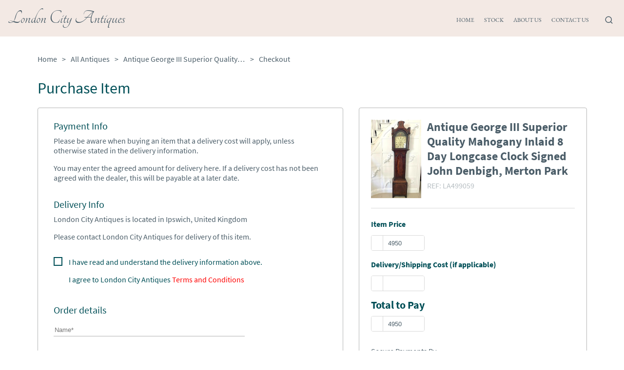

--- FILE ---
content_type: text/html
request_url: https://www.londoncityantiques.co.uk/checkout/antique-george-iii-superior-quality-mahogany-inlaid-8-day-longcase-clock-signed-john-denbigh-merton-park-LC499059
body_size: 14677
content:
<!DOCTYPE html><html><head><meta charSet="utf-8"/><meta name="viewport" content="width=device-width"/><link rel="preload" href="/_next/static/css/6c54ae2507517a96971d.css" as="style"/><link rel="stylesheet" href="/_next/static/css/6c54ae2507517a96971d.css" data-n-g=""/><link rel="preload" href="/_next/static/css/80720af57f60179c6400.css" as="style"/><link rel="stylesheet" href="/_next/static/css/80720af57f60179c6400.css" data-n-p=""/><link rel="preload" href="/_next/static/css/3be47534de88b6396f2c.css" as="style"/><link rel="stylesheet" href="/_next/static/css/3be47534de88b6396f2c.css" data-n-p=""/><noscript data-n-css="true"></noscript><link rel="preload" href="/_next/static/chunks/main-a9a86200c2afaf3f233a.js" as="script"/><link rel="preload" href="/_next/static/chunks/webpack-e067438c4cf4ef2ef178.js" as="script"/><link rel="preload" href="/_next/static/chunks/framework.8469cff398989bd34605.js" as="script"/><link rel="preload" href="/_next/static/chunks/commons.da0b256d3e4fca9ce09c.js" as="script"/><link rel="preload" href="/_next/static/chunks/60f5f10dbbbea1e4fae1af6e398556d7dd132e84.58700822f32f7189f6fc.js" as="script"/><link rel="preload" href="/_next/static/chunks/pages/_app-0ede179061c2fa400ac7.js" as="script"/><link rel="preload" href="/_next/static/chunks/d22f9f2eb2496326dff7009ec477e6f2c71dc77f.7832228e06c2ce69b5b2.js" as="script"/><link rel="preload" href="/_next/static/chunks/0e9ca8c115865fbff01129e6bb4fb09376acce0c.3e311fd1d661a49c4246.js" as="script"/><link rel="preload" href="/_next/static/chunks/0e9ca8c115865fbff01129e6bb4fb09376acce0c_CSS.4d62413f4da81be1e932.js" as="script"/><link rel="preload" href="/_next/static/chunks/pages/checkout/%5Bcheckout%5D-91a1fefa0e369d298915.js" as="script"/></head><body><div id="__next"><style data-emotion-css="381i8l">body{color:text;background-color:background;}</style><style data-emotion-css="kkpjd3">*{box-sizing:border-box;}body{margin:0 auto;padding:0;font-family:Source Sans Pro;background:none;}</style><style jsx="true">
          :root {
            
    --activeCategoryDropdownArrowColor: transparent transparent #000 transparent;
    --background: #F3E9E4;
    --background-light: #FFF;
    --categoriesSidebarBg: #F3E9E4;
    --categoryDropdownArrowColor: #000 transparent transparent transparent;
    --categoryDropdownBg: #FFF;
    --categoryDropdownListBg: #FFF;
    --checkoutPageLabelColor: #004F57;
    --contactDealerActiveColor: #43968D;
    --iconsColor: black;
    --inputBg: #FFF;
    --inputColor: #000;
    --itemCardBackground: #FFF;
    --itemCardBgImage: #f7f7f7;
    --itemCardBorderColor: #B4B5B5;
    --modalBg: #FFF;
    --wb-primary: #1E3558;
    --stripeFontColor: #32325d;
    --text: #4C5E69;
    --main-body-background: #FFF;
  
            --text: #4C5E69;
            --wb-dynamic-color: #4C5E69;
          }

          .subscribe-btn,
          .home-page-action-button {
            background-color: #1E3558;
          }

          .dynamic-color {
            color: #4C5E69;
          }

          .primary-text-color {
            color: #1E3558;
          }
          
          .article-back-arrow {
            border-color: #4C5E69;
          }
          
          .form-control,
          .flag-dropdown,
          .country-list,
          .search,
          .search-box,
          .country.highlight {
            background-color: #ffffff !important;
            color: #000000 !important;
          }
          
          .SubscribeInput_input__3VdrA {
            background-color: #ffffff;
          }
          
          .CheckoutItem_checkoutPageCheckboxTagWrapper__KVzf7:before  {
            border: 2px solid #004F57;
          }
        </style></div><script id="__NEXT_DATA__" type="application/json">{"props":{"pageProps":{"dealer":{"id":763,"email":"londoncityantiques@gmail.com","siteInformation":{"id":32,"isVat":false,"vat":null,"privacy":"\u003ch1\u003ePrivacy Policy of London City Antiques\u003c/h1\u003e  \u003cp\u003e\u003cbr/\u003e\u003c/p\u003e  \u003cp\u003e    We are committed to protecting your privacy on our website. Our staff within the company on a need to know basis     only use any information collected from individual customers and website visitors. We constantly review our systems     to ensure the safest data experience for our customers. Parliament has created specific offences for unauthorised     actions against computer systems and data. We will investigate any such actions with a view to prosecuting and/or     taking civil proceedings to recover damages against those responsible.  \u003c/p\u003e  \u003cp\u003e\u003cbr/\u003e\u003c/p\u003e  \u003ch3\u003e\u003cstrong\u003eConfidentiality when using our website\u003c/strong\u003e\u003c/h3\u003e  \u003cp\u003e\u003cbr/\u003e\u003c/p\u003e  \u003cp\u003e    We London City Antiques are registered under the Data Protection Act 1998 and as such, any information concerning     website visitors, our Clients and their respective records may be passed to third parties. However, Client and     website visitors records are regarded as confidential by London City Antiques and therefore will not be divulged to any     third party, other than if legally required to do so to the appropriate authorities. Website visitors and clients     have the right to request sight of, and copies of any and all client and website visitors records we keep, on the     proviso that we are given reasonable notice of such a request. Clients are requested to retain copies of any     literature issued in relation to the provision of our services. Where appropriate, we shall issue Client’s and     website visitors with appropriate written information, handouts or copies of records as part of an agreed contract,     for the benefit of both parties.  \u003c/p\u003e  \u003cp\u003e\u003cbr/\u003e\u003c/p\u003e  \u003cp\u003e    We London City Antiques will not sell, share, or rent your personal information to any third party or use your email     address for unsolicited mail. Any emails sent by this Company will only be in connection with the provision of     agreed services and products.  \u003c/p\u003e","cookies":"\u003ch1\u003eLondon City Antiques Cookie\u003c/h1\u003e  \u003cp\u003e\u003cbr\u003e\u003c/p\u003e  \u003cp\u003e    This website (Website name) uses cookie and tracking technology depending on the features offered. Cookies are     useful for gathering data such as what browser a website visitor is using, what device they are using and what     operating system for example IOS or android they are using, this means we can provide a better user experience     for you the website visitor.  \u003c/p\u003e  \u003cp\u003e\u003cbr\u003e\u003c/p\u003e  \u003cp\u003e    \u003cspan\u003eRest assured, your personal information cannot be collected via cookies. But if you have used a login or     newsletter signup previously, cookies will relate to such information. Aggregate cookie and tracking information     may be shared with third parties.\u003c/span\u003e  \u003c/p\u003e  \u003cp\u003e\u003cbr\u003e\u003c/p\u003e  \u003cp\u003e    \u003cspan style=\"background-color: transparent;\"\u003eRead more about cookies here: \u003c/span\u003e    \u003ca href=\"https://www.allaboutcookies.org/\" rel=\"noopener noreferrer\" target=\"_blank\" style=\"color: rgb(17, 85, 204);\"\u003ehttps://www.allaboutcookies.org/\u003c/a\u003e  \u003c/p\u003e","terms":"\u003ch1\u003eTerms \u0026amp; Conditions of London City Antiques\u003c/h1\u003e  \u003cp\u003e\u003cbr\u003e\u003c/p\u003e  \u003cp\u003e    Welcome to the website of London City Antiques. By browsing the website you are agreeing to comply with and be bound by     the following terms and conditions of use, which together with our privacy policy govern the relationship with you     in relation to this website and business conducted on and offline with London City Antiques.  \u003c/p\u003e  \u003cp\u003e\u003cbr\u003e\u003c/p\u003e  \u003cp\u003e\"us\" or \"we\" refers to the owner of the website London City Antiques.\u003c/p\u003e  \u003cp\u003e\u003cbr\u003e\u003c/p\u003e  \u003cp\u003eBy using this website you are subject to the following terms of use:\u003c/p\u003e\u003cp\u003e\u0026nbsp;\u003c/p\u003e  \u003cul\u003e    \u003cli\u003e      Neither we London City Antiques nor any third parties provide any warranty or guarantee as to the accuracy of any of       our items for sale or our content. timeliness, performance, materials used, completeness or suitability of the       information found or offered on this website for any particular purpose. By using this website or purchasing any       item from London City Antiques you acknowledge that such information and materials may contain inaccuracies or errors       and London City Antiques expressly exclude liability for any such inaccuracies or errors to the fullest extent       permitted by law.    \u003c/li\u003e    \u003cli\u003e      The content of the website pages is for your general information and use only. It is subject to change without       and due notice.    \u003c/li\u003e    \u003cli\u003e      Your use of any information also known as content and materials on this website is entirely at your own risk, for       which we shall not be liable.\u0026nbsp;\u003c/li\u003e\u003cli\u003eUnauthorised use of this website may give to a claim for damages       and/or be a criminal offence.\u003c/li\u003e\u003cli\u003eFrom time to time this website may also include links to other websites.       These links are provided to provide further information. The links do not signify the London City Antiques\u0026nbsp;       endorse the website(s).    \u003c/li\u003e  \u003c/ul\u003e","facebook":null,"instagram":null,"linkedin":null,"youtube":null,"tiktok":null,"whatsapp":null,"twitter":null,"analyticsScript":null,"dealer":763,"isPrivacyCustom":false,"isCookiesCustom":false,"isTermsCustom":false,"pinterest":null,"socialLinksPosition":"FOOTER","googleSearchConsoleVerification":null},"pages":[{"id":349,"site":36,"title":"Home","titleText":null,"gallery":[],"galleryImageShape":"RECTANGLE","imageCover":null,"body":null,"seoTitle":null,"metaDescription":null,"isCoverImageCustom":false,"isStandard":true,"isDeletable":false,"type":"HOME","permission":"TITLEEDIT","url":"home","priority":0,"position":"HEADER","status":"APPROVED","defaultLayout":"OPTION1","isHidden":false,"pageBlocks":[],"formattedUrl":"/","isActive":false},{"id":353,"site":36,"title":"Stock","titleText":null,"gallery":[],"galleryImageShape":"RECTANGLE","imageCover":null,"body":null,"seoTitle":null,"metaDescription":null,"isCoverImageCustom":false,"isStandard":true,"isDeletable":false,"type":"STOCK","permission":"TITLEEDIT","url":"stock","priority":1,"position":"HEADER","status":"APPROVED","defaultLayout":"OPTION1","isHidden":false,"pageBlocks":[],"formattedUrl":"/categories/all","isActive":false},{"id":350,"site":36,"title":"About Us","titleText":null,"gallery":[],"galleryImageShape":"RECTANGLE","imageCover":null,"body":null,"seoTitle":"About Us | London City Antiques","metaDescription":"About London City Antiques","isCoverImageCustom":false,"isStandard":true,"isDeletable":true,"type":"ABOUT","permission":"PAGEEDIT","url":"about","priority":2,"position":"HEADER","status":"APPROVED","defaultLayout":"OPTION1","isHidden":false,"pageBlocks":[{"id":210,"imageCover":{"name":"67ec2f5f9592439cb0dfa7f962639afc_1641465876834.jpeg","url":"https://d2wbzw6bnum9uw.cloudfront.net/media/67ec2f5f9592439cb0dfa7f962639afc_1641465876834.jpeg","thumbnailUrl":"https://d2wbzw6bnum9uw.cloudfront.net/thumbnail/67ec2f5f9592439cb0dfa7f962639afc_1641465876834.jpeg","mobileUrl":"https://d2wbzw6bnum9uw.cloudfront.net/mobile/67ec2f5f9592439cb0dfa7f962639afc_1641465876834.jpeg"},"originalImageCover":{"name":"fec8994fa97944fda0ccfb481042b7a7_1641465784785.jpeg","url":"https://d2wbzw6bnum9uw.cloudfront.net/media/fec8994fa97944fda0ccfb481042b7a7_1641465784785.jpeg","thumbnailUrl":"https://d2wbzw6bnum9uw.cloudfront.net/thumbnail/fec8994fa97944fda0ccfb481042b7a7_1641465784785.jpeg","mobileUrl":"https://d2wbzw6bnum9uw.cloudfront.net/mobile/fec8994fa97944fda0ccfb481042b7a7_1641465784785.jpeg"},"body":"\u003cp class=\"ql-align-center\"\u003eAt London City Antiques we specialise in fine English antiques. We endeavour to source unique and special pieces for our clients that represent the very best examples of quality and craftsmanship.\u003c/p\u003e\u003cp class=\"ql-align-center\"\u003e\u003cbr\u003e\u003c/p\u003e\u003cp class=\"ql-align-center\"\u003eOur customer service is something we are really proud of; we strive to provide a personal service each and every time; you are welcome to contact us at any time should you have any questions about any of our items.\u003c/p\u003e\u003cp class=\"ql-align-center\"\u003e\u003cbr\u003e\u003c/p\u003e\u003cp class=\"ql-align-center\"\u003eLayaway plans are available on most of our items - contact us for further information.\u003c/p\u003e"}],"formattedUrl":"/about","isActive":false},{"id":351,"site":36,"title":"Contact Us","titleText":null,"gallery":[],"galleryImageShape":"RECTANGLE","imageCover":null,"body":null,"seoTitle":null,"metaDescription":null,"isCoverImageCustom":false,"isStandard":true,"isDeletable":false,"type":"CONTACT","permission":"TITLEEDIT","url":"contact-us","priority":3,"position":"HEADER","status":"APPROVED","defaultLayout":"OPTION1","isHidden":false,"pageBlocks":[],"formattedUrl":"/contact-us","isActive":false},{"id":352,"site":36,"title":"Delivery \u0026 Returns","titleText":null,"gallery":[],"galleryImageShape":"RECTANGLE","imageCover":null,"body":null,"seoTitle":"Delivery \u0026 Returns | London City Antiques","metaDescription":"Delivery \u0026 Returns by London City Antiques","isCoverImageCustom":false,"isStandard":true,"isDeletable":true,"type":"DELIVERY","permission":"PAGEEDIT","url":"delivery","priority":4,"position":"FOOTER","status":"APPROVED","defaultLayout":"OPTION1","isHidden":false,"pageBlocks":[{"id":211,"imageCover":{"name":"b0ab600b2d284ea0805379f159b821ea_1641467831854.jpeg","url":"https://d2wbzw6bnum9uw.cloudfront.net/media/b0ab600b2d284ea0805379f159b821ea_1641467831854.jpeg","thumbnailUrl":"https://d2wbzw6bnum9uw.cloudfront.net/thumbnail/b0ab600b2d284ea0805379f159b821ea_1641467831854.jpeg","mobileUrl":"https://d2wbzw6bnum9uw.cloudfront.net/mobile/b0ab600b2d284ea0805379f159b821ea_1641467831854.jpeg"},"originalImageCover":{"name":"d7f82e6cbc484177aca5f0898dc63a54_1641467812939.jpeg","url":"https://d2wbzw6bnum9uw.cloudfront.net/media/d7f82e6cbc484177aca5f0898dc63a54_1641467812939.jpeg","thumbnailUrl":"https://d2wbzw6bnum9uw.cloudfront.net/thumbnail/d7f82e6cbc484177aca5f0898dc63a54_1641467812939.jpeg","mobileUrl":"https://d2wbzw6bnum9uw.cloudfront.net/mobile/d7f82e6cbc484177aca5f0898dc63a54_1641467812939.jpeg"},"body":"\u003cp class=\"ql-align-center\"\u003eWe deliver throughout the mainland UK for between £65 - £125 depending on the size of the item. Some remote areas or extra-large items may incur an extra cost. Smaller items will incur a smaller charge.\u003c/p\u003e\u003cp class=\"ql-align-center\"\u003e\u003cbr\u003e\u003c/p\u003e\u003cp class=\"ql-align-center\"\u003eWe are able to offer international shipping at a reasonable cost, please enquire for details.\u003c/p\u003e\u003cp class=\"ql-align-center\"\u003e\u003cbr\u003e\u003c/p\u003e\u003cp class=\"ql-align-center\"\u003e* * * * *\u0026nbsp;\u003c/p\u003e\u003cp class=\"ql-align-center\"\u003e\u003cbr\u003e\u003c/p\u003e\u003cp class=\"ql-align-center\"\u003eWe offer a 14-day money back guarantee in the unlikely event that you are not satisfied with your purchase, we just ask that you pay for the cost of returning it to us.\u003c/p\u003e"}],"formattedUrl":"/delivery","isActive":false},{"id":355,"site":36,"title":"Privacy Policy","titleText":null,"gallery":[],"galleryImageShape":"RECTANGLE","imageCover":null,"body":null,"seoTitle":null,"metaDescription":null,"isCoverImageCustom":false,"isStandard":true,"isDeletable":false,"type":"PRIVACYPOLICY","permission":"LOCKED","url":"privacy-policy","priority":6,"position":"FOOTER","status":"APPROVED","defaultLayout":"OPTION1","isHidden":false,"pageBlocks":[],"formattedUrl":"/privacy-policy","isActive":false},{"id":356,"site":36,"title":"Terms \u0026 Conditions","titleText":null,"gallery":[],"galleryImageShape":"RECTANGLE","imageCover":null,"body":null,"seoTitle":null,"metaDescription":null,"isCoverImageCustom":false,"isStandard":true,"isDeletable":false,"type":"TERMS","permission":"LOCKED","url":"terms-conditions","priority":7,"position":"FOOTER","status":"APPROVED","defaultLayout":"OPTION1","isHidden":false,"pageBlocks":[],"formattedUrl":"/terms-and-conditions","isActive":false},{"id":357,"site":36,"title":"Cookies","titleText":null,"gallery":[],"galleryImageShape":"RECTANGLE","imageCover":null,"body":null,"seoTitle":null,"metaDescription":null,"isCoverImageCustom":false,"isStandard":true,"isDeletable":false,"type":"COOKIES","permission":"LOCKED","url":"cookies","priority":8,"position":"FOOTER","status":"APPROVED","defaultLayout":"OPTION1","isHidden":false,"pageBlocks":[],"formattedUrl":"/cookies-policy","isActive":false}],"dealerSites":[{"id":36,"template":1,"isLatestItems":true,"isGallery":false,"isActionButton":true,"buttonText":"\u003cp class=\"ql-align-center\"\u003e\u003cstrong class=\"ql-font-Libre-Baskerville\" style=\"color: rgb(136, 136, 136);\"\u003eEnter Shop\u003c/strong\u003e\u003c/p\u003e","textLogo":"{\"text\":\"London City Antiques\",\"style\":{\"color\":\"#4c5e69\",\"fontSize\":\"40px\",\"fontWeight\":500,\"fontFamily\":\"Tangerine\"}}","siteImages":[{"id":1590,"priority":1,"relativeUrl":null,"name":"765034888cb3410c94bb89217bc550ec_1638374761210.jpeg","url":"https://d2wbzw6bnum9uw.cloudfront.net/media/765034888cb3410c94bb89217bc550ec_1638374761210.jpeg","thumbnailUrl":"https://d2wbzw6bnum9uw.cloudfront.net/thumbnail/765034888cb3410c94bb89217bc550ec_1638374761210.jpeg","mobileUrl":"https://d2wbzw6bnum9uw.cloudfront.net/mobile/765034888cb3410c94bb89217bc550ec_1638374761210.jpeg"},{"id":1591,"priority":2,"relativeUrl":null,"name":"ff31ec81f275434785779435975f50d8_1638374231606.jpeg","url":"https://d2wbzw6bnum9uw.cloudfront.net/media/ff31ec81f275434785779435975f50d8_1638374231606.jpeg","thumbnailUrl":"https://d2wbzw6bnum9uw.cloudfront.net/thumbnail/ff31ec81f275434785779435975f50d8_1638374231606.jpeg","mobileUrl":"https://d2wbzw6bnum9uw.cloudfront.net/mobile/ff31ec81f275434785779435975f50d8_1638374231606.jpeg"},{"id":1592,"priority":3,"relativeUrl":null,"name":"8d0a0a93e3a841c59cc58347e63bb753_1638374951976.jpeg","url":"https://d2wbzw6bnum9uw.cloudfront.net/media/8d0a0a93e3a841c59cc58347e63bb753_1638374951976.jpeg","thumbnailUrl":"https://d2wbzw6bnum9uw.cloudfront.net/thumbnail/8d0a0a93e3a841c59cc58347e63bb753_1638374951976.jpeg","mobileUrl":"https://d2wbzw6bnum9uw.cloudfront.net/mobile/8d0a0a93e3a841c59cc58347e63bb753_1638374951976.jpeg"},{"id":1593,"priority":4,"relativeUrl":null,"name":"f633bcc281ac430aa8ca118a897f5145_1638374496049.jpeg","url":"https://d2wbzw6bnum9uw.cloudfront.net/media/f633bcc281ac430aa8ca118a897f5145_1638374496049.jpeg","thumbnailUrl":"https://d2wbzw6bnum9uw.cloudfront.net/thumbnail/f633bcc281ac430aa8ca118a897f5145_1638374496049.jpeg","mobileUrl":"https://d2wbzw6bnum9uw.cloudfront.net/mobile/f633bcc281ac430aa8ca118a897f5145_1638374496049.jpeg"},{"id":1594,"priority":5,"relativeUrl":null,"name":"fa3c0bf697aa40928309eaf75195f502_1638374844910.jpeg","url":"https://d2wbzw6bnum9uw.cloudfront.net/media/fa3c0bf697aa40928309eaf75195f502_1638374844910.jpeg","thumbnailUrl":"https://d2wbzw6bnum9uw.cloudfront.net/thumbnail/fa3c0bf697aa40928309eaf75195f502_1638374844910.jpeg","mobileUrl":"https://d2wbzw6bnum9uw.cloudfront.net/mobile/fa3c0bf697aa40928309eaf75195f502_1638374844910.jpeg"}],"dealer":{"id":763,"status":{"active":"ACTIVE","confirmed":true,"index":"INDEX","API":"INACTIVE","merchantFeed":false,"PayPal":true,"invoicing":true,"DLZ Access":false},"images":{"id":759,"logo":{"name":"ff3ac8c5c04644009ae07120b3d2f65f_1684752268858.jpeg","url":"https://d2wbzw6bnum9uw.cloudfront.net/media/ff3ac8c5c04644009ae07120b3d2f65f_1684752268858.jpeg","thumbnailUrl":"https://d2wbzw6bnum9uw.cloudfront.net/thumbnail/ff3ac8c5c04644009ae07120b3d2f65f_1684752268858.jpeg","mobileUrl":"https://d2wbzw6bnum9uw.cloudfront.net/mobile/ff3ac8c5c04644009ae07120b3d2f65f_1684752268858.jpeg"},"pageImage":null,"emailImage":null,"shouldUseTextLogo":false,"textLogoUrl":null},"options":{"itemsAvailable":1285,"reservedItems":0,"invoices":54},"enquiries":{"email":324,"phone":42,"callDealer":0,"requestedCallbacks":6},"title":"Miss","firstName":"Rosalyn","lastName":"Athey","user":10860,"url":"london-city-antiques","description":"At London City Antiques we specialise in fine English antiques. We endeavour to source unique and special pieces for our clients that represent the very best examples of quality and craftmanship.\r\n\r\nOur customer service is something we are really proud of, we strive to provide a personal service each and everytime; you are welcome to contact us at anytime should you have any questions about any of our items.\r\n\r\nWe offer a 14 day money back guarantee in the unlikely event that you are not satisfied with your purchase, we just ask that you pay for the cost of returning it to us.\r\n\r\nWe are able to offer free mainland UK delivery for all of our items. \r\n\r\nInternational shipping is available at a reasonable cost, please enquire for details.\r\n\r\nOur Clock Warranty:-\r\n\r\nAll clocks purchased from London City Antiques are guaranteed for 12 months from the date of purchase. This warranty includes mechanical failures, but does not include damage caused by improper use, tampering, environmental damage or physical damage. If your clock has a genuine defect that satisfies the conditions of the warranty and is within the warranty period we will, at our discretion and without cost to you, complete the necessary replacement of parts and/or rectify a fault or action any repair as identified by a fully trained horologist. In the unlikely event that a repair is not successful a full refund will be offered.","expertise":"","businessName":"London City Antiques","website":"https://www.londoncityantiques.co.uk/","showInFeatured":false,"featuredSummary":"","phone":null,"mobile":"+447834270128","email":"londoncityantiques@gmail.com","specialities":[{"id":45,"title":"Bronzes","name":"bronzes","url":"bronzes","fullUrl":"https://www.loveantiques.com/dealers/dealer-specialities/bronzes","description":null,"createdAt":"2020-06-05T20:28:54.792946Z","isVisible":true,"dealers":44},{"id":36,"title":"Mirrors","name":"mirrors","url":"mirrors","fullUrl":"https://www.loveantiques.com/dealers/dealer-specialities/mirrors","description":null,"createdAt":"2020-06-05T16:34:36.399640Z","isVisible":true,"dealers":136},{"id":28,"title":"Wedgwood","name":"wedgwood","url":"wedgwood","fullUrl":"https://www.loveantiques.com/dealers/dealer-specialities/wedgwood","description":null,"createdAt":"2020-06-05T16:34:36.384019Z","isVisible":true,"dealers":32},{"id":25,"title":"Royal Doulton","name":"royal doulton","url":"royal-doulton","fullUrl":"https://www.loveantiques.com/dealers/dealer-specialities/royal-doulton","description":null,"createdAt":"2020-06-05T16:34:36.378655Z","isVisible":true,"dealers":43},{"id":22,"title":"Various Antiques","name":"various antiques","url":"various-antiques","fullUrl":"https://www.loveantiques.com/dealers/dealer-specialities/various-antiques","description":null,"createdAt":"2020-06-05T16:34:36.373398Z","isVisible":true,"dealers":256},{"id":21,"title":"Furniture","name":"furniture","url":"furniture","fullUrl":"https://www.loveantiques.com/dealers/dealer-specialities/furniture","description":null,"createdAt":"2020-06-05T16:34:36.371721Z","isVisible":true,"dealers":372},{"id":17,"title":"Boxes","name":"boxes","url":"boxes","fullUrl":"https://www.loveantiques.com/dealers/dealer-specialities/boxes","description":null,"createdAt":"2020-06-05T16:34:36.364474Z","isVisible":true,"dealers":76},{"id":13,"title":"Antiquities","name":"antiquities","url":"antiquities","fullUrl":"https://www.loveantiques.com/dealers/dealer-specialities/antiquities","description":null,"createdAt":"2020-06-05T16:34:36.357406Z","isVisible":true,"dealers":67},{"id":12,"title":"Barometers","name":"barometers","url":"barometers","fullUrl":"https://www.loveantiques.com/dealers/dealer-specialities/barometers","description":null,"createdAt":"2020-06-05T16:34:36.355711Z","isVisible":true,"dealers":37},{"id":10,"title":"Glassware","name":"glassware","url":"glassware","fullUrl":"https://www.loveantiques.com/dealers/dealer-specialities/glassware","description":null,"createdAt":"2020-06-05T16:34:36.352204Z","isVisible":true,"dealers":118},{"id":9,"title":"Beds","name":"beds","url":"beds","fullUrl":"https://www.loveantiques.com/dealers/dealer-specialities/beds","description":null,"createdAt":"2020-06-05T16:34:36.350401Z","isVisible":true,"dealers":32},{"id":8,"title":"Lighting","name":"lighting","url":"lighting","fullUrl":"https://www.loveantiques.com/dealers/dealer-specialities/lighting","description":null,"createdAt":"2020-06-05T16:34:36.348697Z","isVisible":true,"dealers":118},{"id":4,"title":"French","name":"french","url":"french","fullUrl":"https://www.loveantiques.com/dealers/dealer-specialities/french","description":null,"createdAt":"2020-06-05T16:34:36.341385Z","isVisible":true,"dealers":101},{"id":3,"title":"Clocks","name":"clocks","url":"clocks","fullUrl":"https://www.loveantiques.com/dealers/dealer-specialities/clocks","description":null,"createdAt":"2020-06-05T16:34:36.339660Z","isVisible":true,"dealers":105},{"id":2,"title":"Ceramics / Pottery / Porcelain","name":"ceramics pottery porcelain  ","url":"ceramics-pottery-porcelain","fullUrl":"https://www.loveantiques.com/dealers/dealer-specialities/ceramics-pottery-porcelain","description":null,"createdAt":"2020-06-05T16:34:36.337792Z","isVisible":true,"dealers":179}],"createdAt":"2020-06-07T12:05:08.097000Z","fullUrl":"https://www.loveantiques.com/dealers/dealers-list/london-city-antiques","address":{"addressLineThree":null,"addressLineTwo":null,"address":"The Coach House, Church Road, Stutton","callButtonWebsite":"NONE","callButton":"NONE","city":"Ipswich","countryCode":null,"country":"United Kingdom","dealer":763,"directions":null,"email":"londoncityantiques@gmail.com","id":2787,"isPrimary":true,"isVisibleContacts":false,"isVisibleDirections":false,"isVisibleMap":false,"latitude":null,"longitude":null,"mobile":"","openingTimes":null,"phone":"","postCode":"IP9 2SD","region":null,"showEmailOnWebsite":true,"ukCounty":null,"visiblePhoneWebsite":"NONE","visiblePhone":"NONE","whatsapp":null},"isPaypalEnabled":true,"paypalEmail":"londoncityantiques@gmail.com","isDealerSiteEnabled":false,"isInvoicingEnabled":true,"invoicingCompany":null,"invoicingAddress":"","invoicingCity":null,"invoicingRegion":null,"invoicingCountry":null,"invoicingPostCode":null,"invoiceDay":"FIRST_OF_MONTH","favoriteDealers":0,"favoriteItems":0,"isFavorite":false,"newItemsCount":9,"isBuilderFunctionality":true,"certifiedDealer":true,"approvedListing":true,"overTenSales":true,"soldItemsAmount":1577,"tradeName":null,"hasPhysicalStore":false},"websiteType":"SALES","colorPalette":"PALETTE2","banner":"\u003cp class=\"ql-align-center\"\u003e\u003cbr\u003e\u003c/p\u003e","body":"\u003cp\u003e\u003cbr\u003e\u003c/p\u003e","metaDescription":"Welcome to London City Antiques. Shop with confidence.","homeTitle":"Home | London City Antiques","isCoverImageCustom":false,"status":"DONE","websiteFont":"{\"color\":\"#4C5E69\",\"font\":\"Source Sans Pro\"}","topNavigation":"{\"color\":\"#4C5E69\",\"font\":\"EB Garamond\",\"bgColor\":\"#F3E9E4\",\"transparentBackground\":false,\"includeSearchBar\":true}","footer":"{\"color\":\"#4C5E69\",\"font\":\"Source Sans Pro\",\"bgColor\":\"#F3E9E4\"}","stockPageLayout":"OPTION2","imageLogo":null,"favicon":{"name":"05e8d4f8f4a544988edffa71699deeb0_1638376019008.jpeg","url":"https://d2wbzw6bnum9uw.cloudfront.net/media/05e8d4f8f4a544988edffa71699deeb0_1638376019008.jpeg","thumbnailUrl":"https://d2wbzw6bnum9uw.cloudfront.net/thumbnail/05e8d4f8f4a544988edffa71699deeb0_1638376019008.jpeg","mobileUrl":"https://d2wbzw6bnum9uw.cloudfront.net/mobile/05e8d4f8f4a544988edffa71699deeb0_1638376019008.jpeg"},"logoPlacement":"Smaller nav","strapLine":"","alignment":null,"isBlogPage":false,"advancedButtonBorderColor":"#b4afaf","advancedButtonBorderRadius":"8","advancedButtonHasBorder":true,"advancedButtonBackgroundColor":"#f3e9e4","advancedButtonRelativeUrl":null,"customFavicon":"{\"text\":\"LA\",\"backgroundColor\":\"#ff0000\",\"color\":\"#ffffff\",\"fontFamily\":\"Lato\",\"fontSize\":\"24px\",\"fontWeight\":500,\"borderRadius\":8}","generatedFaviconUrl":null,"useCustomFavicon":false,"wbCarouselSettings":"{}","isCoverImageBlurred":false,"logoType":"TEXT","logoSize":28,"isNewsletterEnabled":true}],"title":"Miss","firstName":"Rosalyn","lastName":"Athey","url":"london-city-antiques","status":759,"description":"At London City Antiques we specialise in fine English antiques. We endeavour to source unique and special pieces for our clients that represent the very best examples of quality and craftmanship.\r\n\r\nOur customer service is something we are really proud of, we strive to provide a personal service each and everytime; you are welcome to contact us at anytime should you have any questions about any of our items.\r\n\r\nWe offer a 14 day money back guarantee in the unlikely event that you are not satisfied with your purchase, we just ask that you pay for the cost of returning it to us.\r\n\r\nWe are able to offer free mainland UK delivery for all of our items. \r\n\r\nInternational shipping is available at a reasonable cost, please enquire for details.\r\n\r\nOur Clock Warranty:-\r\n\r\nAll clocks purchased from London City Antiques are guaranteed for 12 months from the date of purchase. This warranty includes mechanical failures, but does not include damage caused by improper use, tampering, environmental damage or physical damage. If your clock has a genuine defect that satisfies the conditions of the warranty and is within the warranty period we will, at our discretion and without cost to you, complete the necessary replacement of parts and/or rectify a fault or action any repair as identified by a fully trained horologist. In the unlikely event that a repair is not successful a full refund will be offered.","expertise":"","phone":null,"mobile":"+447834270128","specialities":[45,36,28,25,22,21,17,13,12,10,9,8,4,3,2],"createdAt":"2020-06-07T12:05:08.097000Z","businessName":"London City Antiques","address":{"addressLineThree":null,"addressLineTwo":null,"address":"The Coach House, Church Road, Stutton","callButtonWebsite":"NONE","callButton":"NONE","city":"Ipswich","countryCode":null,"country":"United Kingdom","dealer":763,"directions":null,"email":"londoncityantiques@gmail.com","id":2787,"isPrimary":true,"isVisibleContacts":false,"isVisibleDirections":false,"isVisibleMap":false,"latitude":null,"longitude":null,"mobile":"","openingTimes":null,"phone":"","postCode":"IP9 2SD","region":null,"showEmailOnWebsite":true,"ukCounty":null,"visiblePhoneWebsite":"NONE","visiblePhone":"NONE","whatsapp":null},"dealerStatus":"ACTIVE","associations":[],"tradeName":null},"website":{"id":36,"template":1,"isLatestItems":true,"isGallery":false,"isActionButton":true,"buttonText":"\u003cp class=\"ql-align-center\"\u003e\u003cstrong class=\"ql-font-Libre-Baskerville\" style=\"color: rgb(136, 136, 136);\"\u003eEnter Shop\u003c/strong\u003e\u003c/p\u003e","textLogo":"{\"text\":\"London City Antiques\",\"style\":{\"color\":\"#4c5e69\",\"fontSize\":\"40px\",\"fontWeight\":500,\"fontFamily\":\"Tangerine\"}}","siteImages":[{"id":1590,"priority":1,"relativeUrl":null,"name":"765034888cb3410c94bb89217bc550ec_1638374761210.jpeg","url":"https://d2wbzw6bnum9uw.cloudfront.net/media/765034888cb3410c94bb89217bc550ec_1638374761210.jpeg","thumbnailUrl":"https://d2wbzw6bnum9uw.cloudfront.net/thumbnail/765034888cb3410c94bb89217bc550ec_1638374761210.jpeg","mobileUrl":"https://d2wbzw6bnum9uw.cloudfront.net/mobile/765034888cb3410c94bb89217bc550ec_1638374761210.jpeg"},{"id":1591,"priority":2,"relativeUrl":null,"name":"ff31ec81f275434785779435975f50d8_1638374231606.jpeg","url":"https://d2wbzw6bnum9uw.cloudfront.net/media/ff31ec81f275434785779435975f50d8_1638374231606.jpeg","thumbnailUrl":"https://d2wbzw6bnum9uw.cloudfront.net/thumbnail/ff31ec81f275434785779435975f50d8_1638374231606.jpeg","mobileUrl":"https://d2wbzw6bnum9uw.cloudfront.net/mobile/ff31ec81f275434785779435975f50d8_1638374231606.jpeg"},{"id":1592,"priority":3,"relativeUrl":null,"name":"8d0a0a93e3a841c59cc58347e63bb753_1638374951976.jpeg","url":"https://d2wbzw6bnum9uw.cloudfront.net/media/8d0a0a93e3a841c59cc58347e63bb753_1638374951976.jpeg","thumbnailUrl":"https://d2wbzw6bnum9uw.cloudfront.net/thumbnail/8d0a0a93e3a841c59cc58347e63bb753_1638374951976.jpeg","mobileUrl":"https://d2wbzw6bnum9uw.cloudfront.net/mobile/8d0a0a93e3a841c59cc58347e63bb753_1638374951976.jpeg"},{"id":1593,"priority":4,"relativeUrl":null,"name":"f633bcc281ac430aa8ca118a897f5145_1638374496049.jpeg","url":"https://d2wbzw6bnum9uw.cloudfront.net/media/f633bcc281ac430aa8ca118a897f5145_1638374496049.jpeg","thumbnailUrl":"https://d2wbzw6bnum9uw.cloudfront.net/thumbnail/f633bcc281ac430aa8ca118a897f5145_1638374496049.jpeg","mobileUrl":"https://d2wbzw6bnum9uw.cloudfront.net/mobile/f633bcc281ac430aa8ca118a897f5145_1638374496049.jpeg"},{"id":1594,"priority":5,"relativeUrl":null,"name":"fa3c0bf697aa40928309eaf75195f502_1638374844910.jpeg","url":"https://d2wbzw6bnum9uw.cloudfront.net/media/fa3c0bf697aa40928309eaf75195f502_1638374844910.jpeg","thumbnailUrl":"https://d2wbzw6bnum9uw.cloudfront.net/thumbnail/fa3c0bf697aa40928309eaf75195f502_1638374844910.jpeg","mobileUrl":"https://d2wbzw6bnum9uw.cloudfront.net/mobile/fa3c0bf697aa40928309eaf75195f502_1638374844910.jpeg"}],"dealer":{"id":763,"status":{"active":"ACTIVE","confirmed":true,"index":"INDEX","API":"INACTIVE","merchantFeed":false,"PayPal":true,"invoicing":true,"DLZ Access":false},"images":{"id":759,"logo":{"name":"ff3ac8c5c04644009ae07120b3d2f65f_1684752268858.jpeg","url":"https://d2wbzw6bnum9uw.cloudfront.net/media/ff3ac8c5c04644009ae07120b3d2f65f_1684752268858.jpeg","thumbnailUrl":"https://d2wbzw6bnum9uw.cloudfront.net/thumbnail/ff3ac8c5c04644009ae07120b3d2f65f_1684752268858.jpeg","mobileUrl":"https://d2wbzw6bnum9uw.cloudfront.net/mobile/ff3ac8c5c04644009ae07120b3d2f65f_1684752268858.jpeg"},"pageImage":null,"emailImage":null,"shouldUseTextLogo":false,"textLogoUrl":null},"options":{"itemsAvailable":1285,"reservedItems":0,"invoices":54},"enquiries":{"email":324,"phone":42,"callDealer":0,"requestedCallbacks":6},"title":"Miss","firstName":"Rosalyn","lastName":"Athey","user":10860,"url":"london-city-antiques","description":"At London City Antiques we specialise in fine English antiques. We endeavour to source unique and special pieces for our clients that represent the very best examples of quality and craftmanship.\r\n\r\nOur customer service is something we are really proud of, we strive to provide a personal service each and everytime; you are welcome to contact us at anytime should you have any questions about any of our items.\r\n\r\nWe offer a 14 day money back guarantee in the unlikely event that you are not satisfied with your purchase, we just ask that you pay for the cost of returning it to us.\r\n\r\nWe are able to offer free mainland UK delivery for all of our items. \r\n\r\nInternational shipping is available at a reasonable cost, please enquire for details.\r\n\r\nOur Clock Warranty:-\r\n\r\nAll clocks purchased from London City Antiques are guaranteed for 12 months from the date of purchase. This warranty includes mechanical failures, but does not include damage caused by improper use, tampering, environmental damage or physical damage. If your clock has a genuine defect that satisfies the conditions of the warranty and is within the warranty period we will, at our discretion and without cost to you, complete the necessary replacement of parts and/or rectify a fault or action any repair as identified by a fully trained horologist. In the unlikely event that a repair is not successful a full refund will be offered.","expertise":"","businessName":"London City Antiques","website":"https://www.londoncityantiques.co.uk/","showInFeatured":false,"featuredSummary":"","phone":null,"mobile":"+447834270128","email":"londoncityantiques@gmail.com","specialities":[{"id":45,"title":"Bronzes","name":"bronzes","url":"bronzes","fullUrl":"https://www.loveantiques.com/dealers/dealer-specialities/bronzes","description":null,"createdAt":"2020-06-05T20:28:54.792946Z","isVisible":true,"dealers":44},{"id":36,"title":"Mirrors","name":"mirrors","url":"mirrors","fullUrl":"https://www.loveantiques.com/dealers/dealer-specialities/mirrors","description":null,"createdAt":"2020-06-05T16:34:36.399640Z","isVisible":true,"dealers":136},{"id":28,"title":"Wedgwood","name":"wedgwood","url":"wedgwood","fullUrl":"https://www.loveantiques.com/dealers/dealer-specialities/wedgwood","description":null,"createdAt":"2020-06-05T16:34:36.384019Z","isVisible":true,"dealers":32},{"id":25,"title":"Royal Doulton","name":"royal doulton","url":"royal-doulton","fullUrl":"https://www.loveantiques.com/dealers/dealer-specialities/royal-doulton","description":null,"createdAt":"2020-06-05T16:34:36.378655Z","isVisible":true,"dealers":43},{"id":22,"title":"Various Antiques","name":"various antiques","url":"various-antiques","fullUrl":"https://www.loveantiques.com/dealers/dealer-specialities/various-antiques","description":null,"createdAt":"2020-06-05T16:34:36.373398Z","isVisible":true,"dealers":256},{"id":21,"title":"Furniture","name":"furniture","url":"furniture","fullUrl":"https://www.loveantiques.com/dealers/dealer-specialities/furniture","description":null,"createdAt":"2020-06-05T16:34:36.371721Z","isVisible":true,"dealers":372},{"id":17,"title":"Boxes","name":"boxes","url":"boxes","fullUrl":"https://www.loveantiques.com/dealers/dealer-specialities/boxes","description":null,"createdAt":"2020-06-05T16:34:36.364474Z","isVisible":true,"dealers":76},{"id":13,"title":"Antiquities","name":"antiquities","url":"antiquities","fullUrl":"https://www.loveantiques.com/dealers/dealer-specialities/antiquities","description":null,"createdAt":"2020-06-05T16:34:36.357406Z","isVisible":true,"dealers":67},{"id":12,"title":"Barometers","name":"barometers","url":"barometers","fullUrl":"https://www.loveantiques.com/dealers/dealer-specialities/barometers","description":null,"createdAt":"2020-06-05T16:34:36.355711Z","isVisible":true,"dealers":37},{"id":10,"title":"Glassware","name":"glassware","url":"glassware","fullUrl":"https://www.loveantiques.com/dealers/dealer-specialities/glassware","description":null,"createdAt":"2020-06-05T16:34:36.352204Z","isVisible":true,"dealers":118},{"id":9,"title":"Beds","name":"beds","url":"beds","fullUrl":"https://www.loveantiques.com/dealers/dealer-specialities/beds","description":null,"createdAt":"2020-06-05T16:34:36.350401Z","isVisible":true,"dealers":32},{"id":8,"title":"Lighting","name":"lighting","url":"lighting","fullUrl":"https://www.loveantiques.com/dealers/dealer-specialities/lighting","description":null,"createdAt":"2020-06-05T16:34:36.348697Z","isVisible":true,"dealers":118},{"id":4,"title":"French","name":"french","url":"french","fullUrl":"https://www.loveantiques.com/dealers/dealer-specialities/french","description":null,"createdAt":"2020-06-05T16:34:36.341385Z","isVisible":true,"dealers":101},{"id":3,"title":"Clocks","name":"clocks","url":"clocks","fullUrl":"https://www.loveantiques.com/dealers/dealer-specialities/clocks","description":null,"createdAt":"2020-06-05T16:34:36.339660Z","isVisible":true,"dealers":105},{"id":2,"title":"Ceramics / Pottery / Porcelain","name":"ceramics pottery porcelain  ","url":"ceramics-pottery-porcelain","fullUrl":"https://www.loveantiques.com/dealers/dealer-specialities/ceramics-pottery-porcelain","description":null,"createdAt":"2020-06-05T16:34:36.337792Z","isVisible":true,"dealers":179}],"createdAt":"2020-06-07T12:05:08.097000Z","fullUrl":"https://www.loveantiques.com/dealers/dealers-list/london-city-antiques","address":{"addressLineThree":null,"addressLineTwo":null,"address":"The Coach House, Church Road, Stutton","callButtonWebsite":"NONE","callButton":"NONE","city":"Ipswich","countryCode":null,"country":"United Kingdom","dealer":763,"directions":null,"email":"londoncityantiques@gmail.com","id":2787,"isPrimary":true,"isVisibleContacts":false,"isVisibleDirections":false,"isVisibleMap":false,"latitude":null,"longitude":null,"mobile":"","openingTimes":null,"phone":"","postCode":"IP9 2SD","region":null,"showEmailOnWebsite":true,"ukCounty":null,"visiblePhoneWebsite":"NONE","visiblePhone":"NONE","whatsapp":null},"isPaypalEnabled":true,"paypalEmail":"londoncityantiques@gmail.com","isDealerSiteEnabled":false,"isInvoicingEnabled":true,"invoicingCompany":null,"invoicingAddress":"","invoicingCity":null,"invoicingRegion":null,"invoicingCountry":null,"invoicingPostCode":null,"invoiceDay":"FIRST_OF_MONTH","favoriteDealers":0,"favoriteItems":0,"isFavorite":false,"newItemsCount":9,"isBuilderFunctionality":true,"certifiedDealer":true,"approvedListing":true,"overTenSales":true,"soldItemsAmount":1577,"tradeName":null,"hasPhysicalStore":false},"websiteType":"SALES","colorPalette":"PALETTE2","banner":"\u003cp class=\"ql-align-center\"\u003e\u003cbr\u003e\u003c/p\u003e","body":"\u003cp\u003e\u003cbr\u003e\u003c/p\u003e","metaDescription":"Welcome to London City Antiques. Shop with confidence.","homeTitle":"Home | London City Antiques","isCoverImageCustom":false,"status":"DONE","websiteFont":"{\"color\":\"#4C5E69\",\"font\":\"Source Sans Pro\"}","topNavigation":"{\"color\":\"#4C5E69\",\"font\":\"EB Garamond\",\"bgColor\":\"#F3E9E4\",\"transparentBackground\":false,\"includeSearchBar\":true}","footer":"{\"color\":\"#4C5E69\",\"font\":\"Source Sans Pro\",\"bgColor\":\"#F3E9E4\"}","stockPageLayout":"OPTION2","imageLogo":null,"favicon":{"name":"05e8d4f8f4a544988edffa71699deeb0_1638376019008.jpeg","url":"https://d2wbzw6bnum9uw.cloudfront.net/media/05e8d4f8f4a544988edffa71699deeb0_1638376019008.jpeg","thumbnailUrl":"https://d2wbzw6bnum9uw.cloudfront.net/thumbnail/05e8d4f8f4a544988edffa71699deeb0_1638376019008.jpeg","mobileUrl":"https://d2wbzw6bnum9uw.cloudfront.net/mobile/05e8d4f8f4a544988edffa71699deeb0_1638376019008.jpeg"},"logoPlacement":"Smaller nav","strapLine":"","alignment":null,"isBlogPage":false,"advancedButtonBorderColor":"#b4afaf","advancedButtonBorderRadius":"8","advancedButtonHasBorder":true,"advancedButtonBackgroundColor":"#f3e9e4","advancedButtonRelativeUrl":null,"customFavicon":"{\"text\":\"LA\",\"backgroundColor\":\"#ff0000\",\"color\":\"#ffffff\",\"fontFamily\":\"Lato\",\"fontSize\":\"24px\",\"fontWeight\":500,\"borderRadius\":8}","generatedFaviconUrl":null,"useCustomFavicon":false,"wbCarouselSettings":"{}","isCoverImageBlurred":false,"logoType":"TEXT","logoSize":28,"isNewsletterEnabled":true},"websiteInfo":{"id":32,"isVat":false,"vat":null,"privacy":"\u003ch1\u003ePrivacy Policy of London City Antiques\u003c/h1\u003e  \u003cp\u003e\u003cbr/\u003e\u003c/p\u003e  \u003cp\u003e    We are committed to protecting your privacy on our website. Our staff within the company on a need to know basis     only use any information collected from individual customers and website visitors. We constantly review our systems     to ensure the safest data experience for our customers. Parliament has created specific offences for unauthorised     actions against computer systems and data. We will investigate any such actions with a view to prosecuting and/or     taking civil proceedings to recover damages against those responsible.  \u003c/p\u003e  \u003cp\u003e\u003cbr/\u003e\u003c/p\u003e  \u003ch3\u003e\u003cstrong\u003eConfidentiality when using our website\u003c/strong\u003e\u003c/h3\u003e  \u003cp\u003e\u003cbr/\u003e\u003c/p\u003e  \u003cp\u003e    We London City Antiques are registered under the Data Protection Act 1998 and as such, any information concerning     website visitors, our Clients and their respective records may be passed to third parties. However, Client and     website visitors records are regarded as confidential by London City Antiques and therefore will not be divulged to any     third party, other than if legally required to do so to the appropriate authorities. Website visitors and clients     have the right to request sight of, and copies of any and all client and website visitors records we keep, on the     proviso that we are given reasonable notice of such a request. Clients are requested to retain copies of any     literature issued in relation to the provision of our services. Where appropriate, we shall issue Client’s and     website visitors with appropriate written information, handouts or copies of records as part of an agreed contract,     for the benefit of both parties.  \u003c/p\u003e  \u003cp\u003e\u003cbr/\u003e\u003c/p\u003e  \u003cp\u003e    We London City Antiques will not sell, share, or rent your personal information to any third party or use your email     address for unsolicited mail. Any emails sent by this Company will only be in connection with the provision of     agreed services and products.  \u003c/p\u003e","cookies":"\u003ch1\u003eLondon City Antiques Cookie\u003c/h1\u003e  \u003cp\u003e\u003cbr\u003e\u003c/p\u003e  \u003cp\u003e    This website (Website name) uses cookie and tracking technology depending on the features offered. Cookies are     useful for gathering data such as what browser a website visitor is using, what device they are using and what     operating system for example IOS or android they are using, this means we can provide a better user experience     for you the website visitor.  \u003c/p\u003e  \u003cp\u003e\u003cbr\u003e\u003c/p\u003e  \u003cp\u003e    \u003cspan\u003eRest assured, your personal information cannot be collected via cookies. But if you have used a login or     newsletter signup previously, cookies will relate to such information. Aggregate cookie and tracking information     may be shared with third parties.\u003c/span\u003e  \u003c/p\u003e  \u003cp\u003e\u003cbr\u003e\u003c/p\u003e  \u003cp\u003e    \u003cspan style=\"background-color: transparent;\"\u003eRead more about cookies here: \u003c/span\u003e    \u003ca href=\"https://www.allaboutcookies.org/\" rel=\"noopener noreferrer\" target=\"_blank\" style=\"color: rgb(17, 85, 204);\"\u003ehttps://www.allaboutcookies.org/\u003c/a\u003e  \u003c/p\u003e","terms":"\u003ch1\u003eTerms \u0026amp; Conditions of London City Antiques\u003c/h1\u003e  \u003cp\u003e\u003cbr\u003e\u003c/p\u003e  \u003cp\u003e    Welcome to the website of London City Antiques. By browsing the website you are agreeing to comply with and be bound by     the following terms and conditions of use, which together with our privacy policy govern the relationship with you     in relation to this website and business conducted on and offline with London City Antiques.  \u003c/p\u003e  \u003cp\u003e\u003cbr\u003e\u003c/p\u003e  \u003cp\u003e\"us\" or \"we\" refers to the owner of the website London City Antiques.\u003c/p\u003e  \u003cp\u003e\u003cbr\u003e\u003c/p\u003e  \u003cp\u003eBy using this website you are subject to the following terms of use:\u003c/p\u003e\u003cp\u003e\u0026nbsp;\u003c/p\u003e  \u003cul\u003e    \u003cli\u003e      Neither we London City Antiques nor any third parties provide any warranty or guarantee as to the accuracy of any of       our items for sale or our content. timeliness, performance, materials used, completeness or suitability of the       information found or offered on this website for any particular purpose. By using this website or purchasing any       item from London City Antiques you acknowledge that such information and materials may contain inaccuracies or errors       and London City Antiques expressly exclude liability for any such inaccuracies or errors to the fullest extent       permitted by law.    \u003c/li\u003e    \u003cli\u003e      The content of the website pages is for your general information and use only. It is subject to change without       and due notice.    \u003c/li\u003e    \u003cli\u003e      Your use of any information also known as content and materials on this website is entirely at your own risk, for       which we shall not be liable.\u0026nbsp;\u003c/li\u003e\u003cli\u003eUnauthorised use of this website may give to a claim for damages       and/or be a criminal offence.\u003c/li\u003e\u003cli\u003eFrom time to time this website may also include links to other websites.       These links are provided to provide further information. The links do not signify the London City Antiques\u0026nbsp;       endorse the website(s).    \u003c/li\u003e  \u003c/ul\u003e","facebook":null,"instagram":null,"linkedin":null,"youtube":null,"tiktok":null,"whatsapp":null,"twitter":null,"analyticsScript":null,"dealer":763,"isPrivacyCustom":false,"isCookiesCustom":false,"isTermsCustom":false,"pinterest":null,"socialLinksPosition":"FOOTER","googleSearchConsoleVerification":null},"pages":[{"id":349,"site":36,"title":"Home","titleText":null,"gallery":[],"galleryImageShape":"RECTANGLE","imageCover":null,"body":null,"seoTitle":null,"metaDescription":null,"isCoverImageCustom":false,"isStandard":true,"isDeletable":false,"type":"HOME","permission":"TITLEEDIT","url":"home","priority":0,"position":"HEADER","status":"APPROVED","defaultLayout":"OPTION1","isHidden":false,"pageBlocks":[],"formattedUrl":"/","isActive":false},{"id":353,"site":36,"title":"Stock","titleText":null,"gallery":[],"galleryImageShape":"RECTANGLE","imageCover":null,"body":null,"seoTitle":null,"metaDescription":null,"isCoverImageCustom":false,"isStandard":true,"isDeletable":false,"type":"STOCK","permission":"TITLEEDIT","url":"stock","priority":1,"position":"HEADER","status":"APPROVED","defaultLayout":"OPTION1","isHidden":false,"pageBlocks":[],"formattedUrl":"/categories/all","isActive":false},{"id":350,"site":36,"title":"About Us","titleText":null,"gallery":[],"galleryImageShape":"RECTANGLE","imageCover":null,"body":null,"seoTitle":"About Us | London City Antiques","metaDescription":"About London City Antiques","isCoverImageCustom":false,"isStandard":true,"isDeletable":true,"type":"ABOUT","permission":"PAGEEDIT","url":"about","priority":2,"position":"HEADER","status":"APPROVED","defaultLayout":"OPTION1","isHidden":false,"pageBlocks":[{"id":210,"imageCover":{"name":"67ec2f5f9592439cb0dfa7f962639afc_1641465876834.jpeg","url":"https://d2wbzw6bnum9uw.cloudfront.net/media/67ec2f5f9592439cb0dfa7f962639afc_1641465876834.jpeg","thumbnailUrl":"https://d2wbzw6bnum9uw.cloudfront.net/thumbnail/67ec2f5f9592439cb0dfa7f962639afc_1641465876834.jpeg","mobileUrl":"https://d2wbzw6bnum9uw.cloudfront.net/mobile/67ec2f5f9592439cb0dfa7f962639afc_1641465876834.jpeg"},"originalImageCover":{"name":"fec8994fa97944fda0ccfb481042b7a7_1641465784785.jpeg","url":"https://d2wbzw6bnum9uw.cloudfront.net/media/fec8994fa97944fda0ccfb481042b7a7_1641465784785.jpeg","thumbnailUrl":"https://d2wbzw6bnum9uw.cloudfront.net/thumbnail/fec8994fa97944fda0ccfb481042b7a7_1641465784785.jpeg","mobileUrl":"https://d2wbzw6bnum9uw.cloudfront.net/mobile/fec8994fa97944fda0ccfb481042b7a7_1641465784785.jpeg"},"body":"\u003cp class=\"ql-align-center\"\u003eAt London City Antiques we specialise in fine English antiques. We endeavour to source unique and special pieces for our clients that represent the very best examples of quality and craftsmanship.\u003c/p\u003e\u003cp class=\"ql-align-center\"\u003e\u003cbr\u003e\u003c/p\u003e\u003cp class=\"ql-align-center\"\u003eOur customer service is something we are really proud of; we strive to provide a personal service each and every time; you are welcome to contact us at any time should you have any questions about any of our items.\u003c/p\u003e\u003cp class=\"ql-align-center\"\u003e\u003cbr\u003e\u003c/p\u003e\u003cp class=\"ql-align-center\"\u003eLayaway plans are available on most of our items - contact us for further information.\u003c/p\u003e"}],"formattedUrl":"/about","isActive":false},{"id":351,"site":36,"title":"Contact Us","titleText":null,"gallery":[],"galleryImageShape":"RECTANGLE","imageCover":null,"body":null,"seoTitle":null,"metaDescription":null,"isCoverImageCustom":false,"isStandard":true,"isDeletable":false,"type":"CONTACT","permission":"TITLEEDIT","url":"contact-us","priority":3,"position":"HEADER","status":"APPROVED","defaultLayout":"OPTION1","isHidden":false,"pageBlocks":[],"formattedUrl":"/contact-us","isActive":false},{"id":352,"site":36,"title":"Delivery \u0026 Returns","titleText":null,"gallery":[],"galleryImageShape":"RECTANGLE","imageCover":null,"body":null,"seoTitle":"Delivery \u0026 Returns | London City Antiques","metaDescription":"Delivery \u0026 Returns by London City Antiques","isCoverImageCustom":false,"isStandard":true,"isDeletable":true,"type":"DELIVERY","permission":"PAGEEDIT","url":"delivery","priority":4,"position":"FOOTER","status":"APPROVED","defaultLayout":"OPTION1","isHidden":false,"pageBlocks":[{"id":211,"imageCover":{"name":"b0ab600b2d284ea0805379f159b821ea_1641467831854.jpeg","url":"https://d2wbzw6bnum9uw.cloudfront.net/media/b0ab600b2d284ea0805379f159b821ea_1641467831854.jpeg","thumbnailUrl":"https://d2wbzw6bnum9uw.cloudfront.net/thumbnail/b0ab600b2d284ea0805379f159b821ea_1641467831854.jpeg","mobileUrl":"https://d2wbzw6bnum9uw.cloudfront.net/mobile/b0ab600b2d284ea0805379f159b821ea_1641467831854.jpeg"},"originalImageCover":{"name":"d7f82e6cbc484177aca5f0898dc63a54_1641467812939.jpeg","url":"https://d2wbzw6bnum9uw.cloudfront.net/media/d7f82e6cbc484177aca5f0898dc63a54_1641467812939.jpeg","thumbnailUrl":"https://d2wbzw6bnum9uw.cloudfront.net/thumbnail/d7f82e6cbc484177aca5f0898dc63a54_1641467812939.jpeg","mobileUrl":"https://d2wbzw6bnum9uw.cloudfront.net/mobile/d7f82e6cbc484177aca5f0898dc63a54_1641467812939.jpeg"},"body":"\u003cp class=\"ql-align-center\"\u003eWe deliver throughout the mainland UK for between £65 - £125 depending on the size of the item. Some remote areas or extra-large items may incur an extra cost. Smaller items will incur a smaller charge.\u003c/p\u003e\u003cp class=\"ql-align-center\"\u003e\u003cbr\u003e\u003c/p\u003e\u003cp class=\"ql-align-center\"\u003eWe are able to offer international shipping at a reasonable cost, please enquire for details.\u003c/p\u003e\u003cp class=\"ql-align-center\"\u003e\u003cbr\u003e\u003c/p\u003e\u003cp class=\"ql-align-center\"\u003e* * * * *\u0026nbsp;\u003c/p\u003e\u003cp class=\"ql-align-center\"\u003e\u003cbr\u003e\u003c/p\u003e\u003cp class=\"ql-align-center\"\u003eWe offer a 14-day money back guarantee in the unlikely event that you are not satisfied with your purchase, we just ask that you pay for the cost of returning it to us.\u003c/p\u003e"}],"formattedUrl":"/delivery","isActive":false},{"id":355,"site":36,"title":"Privacy Policy","titleText":null,"gallery":[],"galleryImageShape":"RECTANGLE","imageCover":null,"body":null,"seoTitle":null,"metaDescription":null,"isCoverImageCustom":false,"isStandard":true,"isDeletable":false,"type":"PRIVACYPOLICY","permission":"LOCKED","url":"privacy-policy","priority":6,"position":"FOOTER","status":"APPROVED","defaultLayout":"OPTION1","isHidden":false,"pageBlocks":[],"formattedUrl":"/privacy-policy","isActive":false},{"id":356,"site":36,"title":"Terms \u0026 Conditions","titleText":null,"gallery":[],"galleryImageShape":"RECTANGLE","imageCover":null,"body":null,"seoTitle":null,"metaDescription":null,"isCoverImageCustom":false,"isStandard":true,"isDeletable":false,"type":"TERMS","permission":"LOCKED","url":"terms-conditions","priority":7,"position":"FOOTER","status":"APPROVED","defaultLayout":"OPTION1","isHidden":false,"pageBlocks":[],"formattedUrl":"/terms-and-conditions","isActive":false},{"id":357,"site":36,"title":"Cookies","titleText":null,"gallery":[],"galleryImageShape":"RECTANGLE","imageCover":null,"body":null,"seoTitle":null,"metaDescription":null,"isCoverImageCustom":false,"isStandard":true,"isDeletable":false,"type":"COOKIES","permission":"LOCKED","url":"cookies","priority":8,"position":"FOOTER","status":"APPROVED","defaultLayout":"OPTION1","isHidden":false,"pageBlocks":[],"formattedUrl":"/cookies-policy","isActive":false}],"item":{"id":499059,"title":"Antique George III Superior Quality Mahogany Inlaid 8 Day Longcase Clock Signed John Denbigh, Merton Park","description":"Antique George III superior quality mahogany inlaid eight day longcase clock having a magnificent quality mahogany case with a pergola shaped top, pretty satinwood inlaid shells, satinwood and ebony inlay to the case, quality painted arched dial with original hands, second and date dials with an eight day movement striking on the hour and half hour on a bell, original weights and pendulum and standing on shaped bracket feet.","price":4950,"currency":{"id":1,"currency":"GBP"},"ref":"LA499059","dealerRef":"1284","dateCreated":"c.1800","declaration":null,"condition":"A showcase statement piece of the finest quality, the detail, colour, design and craftsmanship being superior.","deliveryInfo":{"deliveryInfo":null,"enablePaypal":true,"enableStripe":true},"images":[{"id":2687333,"isMain":true,"priority":0,"name":"4e1e98a35bc84df9aea4c587a6a6c596_1722327613661.jpeg","url":"https://d2wbzw6bnum9uw.cloudfront.net/media/4e1e98a35bc84df9aea4c587a6a6c596_1722327613661.jpeg","thumbnailUrl":"https://d2wbzw6bnum9uw.cloudfront.net/thumbnail/4e1e98a35bc84df9aea4c587a6a6c596_1722327613661.jpeg","mobileUrl":"https://d2wbzw6bnum9uw.cloudfront.net/mobile/4e1e98a35bc84df9aea4c587a6a6c596_1722327613661.jpeg"},{"id":2687334,"isMain":false,"priority":1,"name":"fa68dbbcea0a4a0299dc19766718b749_1722327606596.jpeg","url":"https://d2wbzw6bnum9uw.cloudfront.net/media/fa68dbbcea0a4a0299dc19766718b749_1722327606596.jpeg","thumbnailUrl":"https://d2wbzw6bnum9uw.cloudfront.net/thumbnail/fa68dbbcea0a4a0299dc19766718b749_1722327606596.jpeg","mobileUrl":"https://d2wbzw6bnum9uw.cloudfront.net/mobile/fa68dbbcea0a4a0299dc19766718b749_1722327606596.jpeg"},{"id":2687335,"isMain":false,"priority":2,"name":"c982610928144434bec21fa38d7d5165_1722327606949.jpeg","url":"https://d2wbzw6bnum9uw.cloudfront.net/media/c982610928144434bec21fa38d7d5165_1722327606949.jpeg","thumbnailUrl":"https://d2wbzw6bnum9uw.cloudfront.net/thumbnail/c982610928144434bec21fa38d7d5165_1722327606949.jpeg","mobileUrl":"https://d2wbzw6bnum9uw.cloudfront.net/mobile/c982610928144434bec21fa38d7d5165_1722327606949.jpeg"},{"id":2687336,"isMain":false,"priority":3,"name":"bc7bdef1f648455ea75d678b2580c820_1722327607269.jpeg","url":"https://d2wbzw6bnum9uw.cloudfront.net/media/bc7bdef1f648455ea75d678b2580c820_1722327607269.jpeg","thumbnailUrl":"https://d2wbzw6bnum9uw.cloudfront.net/thumbnail/bc7bdef1f648455ea75d678b2580c820_1722327607269.jpeg","mobileUrl":"https://d2wbzw6bnum9uw.cloudfront.net/mobile/bc7bdef1f648455ea75d678b2580c820_1722327607269.jpeg"},{"id":2687337,"isMain":false,"priority":4,"name":"5c587c0010fe4cf3b1bc239c3e824c97_1722327607628.jpeg","url":"https://d2wbzw6bnum9uw.cloudfront.net/media/5c587c0010fe4cf3b1bc239c3e824c97_1722327607628.jpeg","thumbnailUrl":"https://d2wbzw6bnum9uw.cloudfront.net/thumbnail/5c587c0010fe4cf3b1bc239c3e824c97_1722327607628.jpeg","mobileUrl":"https://d2wbzw6bnum9uw.cloudfront.net/mobile/5c587c0010fe4cf3b1bc239c3e824c97_1722327607628.jpeg"},{"id":2687338,"isMain":false,"priority":5,"name":"c7157ba751bb495da65abb0207a6e04b_1722327607985.jpeg","url":"https://d2wbzw6bnum9uw.cloudfront.net/media/c7157ba751bb495da65abb0207a6e04b_1722327607985.jpeg","thumbnailUrl":"https://d2wbzw6bnum9uw.cloudfront.net/thumbnail/c7157ba751bb495da65abb0207a6e04b_1722327607985.jpeg","mobileUrl":"https://d2wbzw6bnum9uw.cloudfront.net/mobile/c7157ba751bb495da65abb0207a6e04b_1722327607985.jpeg"},{"id":2687339,"isMain":false,"priority":6,"name":"aa73410934d94e6192b8b3faa3859cd9_1722327608380.jpeg","url":"https://d2wbzw6bnum9uw.cloudfront.net/media/aa73410934d94e6192b8b3faa3859cd9_1722327608380.jpeg","thumbnailUrl":"https://d2wbzw6bnum9uw.cloudfront.net/thumbnail/aa73410934d94e6192b8b3faa3859cd9_1722327608380.jpeg","mobileUrl":"https://d2wbzw6bnum9uw.cloudfront.net/mobile/aa73410934d94e6192b8b3faa3859cd9_1722327608380.jpeg"},{"id":2687340,"isMain":false,"priority":7,"name":"360381082f7145d883a0804811845e60_1722327608704.jpeg","url":"https://d2wbzw6bnum9uw.cloudfront.net/media/360381082f7145d883a0804811845e60_1722327608704.jpeg","thumbnailUrl":"https://d2wbzw6bnum9uw.cloudfront.net/thumbnail/360381082f7145d883a0804811845e60_1722327608704.jpeg","mobileUrl":"https://d2wbzw6bnum9uw.cloudfront.net/mobile/360381082f7145d883a0804811845e60_1722327608704.jpeg"},{"id":2687341,"isMain":false,"priority":8,"name":"dc48e60126e7465e99ffc9fb132a63cb_1722327609010.jpeg","url":"https://d2wbzw6bnum9uw.cloudfront.net/media/dc48e60126e7465e99ffc9fb132a63cb_1722327609010.jpeg","thumbnailUrl":"https://d2wbzw6bnum9uw.cloudfront.net/thumbnail/dc48e60126e7465e99ffc9fb132a63cb_1722327609010.jpeg","mobileUrl":"https://d2wbzw6bnum9uw.cloudfront.net/mobile/dc48e60126e7465e99ffc9fb132a63cb_1722327609010.jpeg"},{"id":2687342,"isMain":false,"priority":9,"name":"ec5e3f93a6eb4c3c98b172de6bad2448_1722327609339.jpeg","url":"https://d2wbzw6bnum9uw.cloudfront.net/media/ec5e3f93a6eb4c3c98b172de6bad2448_1722327609339.jpeg","thumbnailUrl":"https://d2wbzw6bnum9uw.cloudfront.net/thumbnail/ec5e3f93a6eb4c3c98b172de6bad2448_1722327609339.jpeg","mobileUrl":"https://d2wbzw6bnum9uw.cloudfront.net/mobile/ec5e3f93a6eb4c3c98b172de6bad2448_1722327609339.jpeg"},{"id":2687343,"isMain":false,"priority":10,"name":"4d7707b394ac4bc391c210c5def5de5f_1722327609691.jpeg","url":"https://d2wbzw6bnum9uw.cloudfront.net/media/4d7707b394ac4bc391c210c5def5de5f_1722327609691.jpeg","thumbnailUrl":"https://d2wbzw6bnum9uw.cloudfront.net/thumbnail/4d7707b394ac4bc391c210c5def5de5f_1722327609691.jpeg","mobileUrl":"https://d2wbzw6bnum9uw.cloudfront.net/mobile/4d7707b394ac4bc391c210c5def5de5f_1722327609691.jpeg"},{"id":2687344,"isMain":false,"priority":11,"name":"9cd4789af4254ea99ae1dcb8b95f3ae1_1722327610007.jpeg","url":"https://d2wbzw6bnum9uw.cloudfront.net/media/9cd4789af4254ea99ae1dcb8b95f3ae1_1722327610007.jpeg","thumbnailUrl":"https://d2wbzw6bnum9uw.cloudfront.net/thumbnail/9cd4789af4254ea99ae1dcb8b95f3ae1_1722327610007.jpeg","mobileUrl":"https://d2wbzw6bnum9uw.cloudfront.net/mobile/9cd4789af4254ea99ae1dcb8b95f3ae1_1722327610007.jpeg"},{"id":2687345,"isMain":false,"priority":12,"name":"7860454bf03b4a349d2a22fda5b0b4d5_1722327610300.jpeg","url":"https://d2wbzw6bnum9uw.cloudfront.net/media/7860454bf03b4a349d2a22fda5b0b4d5_1722327610300.jpeg","thumbnailUrl":"https://d2wbzw6bnum9uw.cloudfront.net/thumbnail/7860454bf03b4a349d2a22fda5b0b4d5_1722327610300.jpeg","mobileUrl":"https://d2wbzw6bnum9uw.cloudfront.net/mobile/7860454bf03b4a349d2a22fda5b0b4d5_1722327610300.jpeg"},{"id":2687346,"isMain":false,"priority":13,"name":"403f3cef9eca4834a84acf086af2d91a_1722327610592.jpeg","url":"https://d2wbzw6bnum9uw.cloudfront.net/media/403f3cef9eca4834a84acf086af2d91a_1722327610592.jpeg","thumbnailUrl":"https://d2wbzw6bnum9uw.cloudfront.net/thumbnail/403f3cef9eca4834a84acf086af2d91a_1722327610592.jpeg","mobileUrl":"https://d2wbzw6bnum9uw.cloudfront.net/mobile/403f3cef9eca4834a84acf086af2d91a_1722327610592.jpeg"},{"id":2687347,"isMain":false,"priority":14,"name":"4e4d9a9ec57342d9b1d3dce42804f653_1722327610940.jpeg","url":"https://d2wbzw6bnum9uw.cloudfront.net/media/4e4d9a9ec57342d9b1d3dce42804f653_1722327610940.jpeg","thumbnailUrl":"https://d2wbzw6bnum9uw.cloudfront.net/thumbnail/4e4d9a9ec57342d9b1d3dce42804f653_1722327610940.jpeg","mobileUrl":"https://d2wbzw6bnum9uw.cloudfront.net/mobile/4e4d9a9ec57342d9b1d3dce42804f653_1722327610940.jpeg"},{"id":2687348,"isMain":false,"priority":15,"name":"ec39df2b60d94b8ebc868d22f7cb2471_1722327611225.jpeg","url":"https://d2wbzw6bnum9uw.cloudfront.net/media/ec39df2b60d94b8ebc868d22f7cb2471_1722327611225.jpeg","thumbnailUrl":"https://d2wbzw6bnum9uw.cloudfront.net/thumbnail/ec39df2b60d94b8ebc868d22f7cb2471_1722327611225.jpeg","mobileUrl":"https://d2wbzw6bnum9uw.cloudfront.net/mobile/ec39df2b60d94b8ebc868d22f7cb2471_1722327611225.jpeg"},{"id":2687349,"isMain":false,"priority":16,"name":"f8c30dd83b9946de8860cc46a068e098_1722327611555.jpeg","url":"https://d2wbzw6bnum9uw.cloudfront.net/media/f8c30dd83b9946de8860cc46a068e098_1722327611555.jpeg","thumbnailUrl":"https://d2wbzw6bnum9uw.cloudfront.net/thumbnail/f8c30dd83b9946de8860cc46a068e098_1722327611555.jpeg","mobileUrl":"https://d2wbzw6bnum9uw.cloudfront.net/mobile/f8c30dd83b9946de8860cc46a068e098_1722327611555.jpeg"},{"id":2687350,"isMain":false,"priority":17,"name":"1d85bfb792ba46459208f876df644dad_1722327611846.jpeg","url":"https://d2wbzw6bnum9uw.cloudfront.net/media/1d85bfb792ba46459208f876df644dad_1722327611846.jpeg","thumbnailUrl":"https://d2wbzw6bnum9uw.cloudfront.net/thumbnail/1d85bfb792ba46459208f876df644dad_1722327611846.jpeg","mobileUrl":"https://d2wbzw6bnum9uw.cloudfront.net/mobile/1d85bfb792ba46459208f876df644dad_1722327611846.jpeg"},{"id":2687351,"isMain":false,"priority":18,"name":"b932a44c6ef44976805aee168df2f958_1722327612183.jpeg","url":"https://d2wbzw6bnum9uw.cloudfront.net/media/b932a44c6ef44976805aee168df2f958_1722327612183.jpeg","thumbnailUrl":"https://d2wbzw6bnum9uw.cloudfront.net/thumbnail/b932a44c6ef44976805aee168df2f958_1722327612183.jpeg","mobileUrl":"https://d2wbzw6bnum9uw.cloudfront.net/mobile/b932a44c6ef44976805aee168df2f958_1722327612183.jpeg"},{"id":2687352,"isMain":false,"priority":19,"name":"07a30edc7c404f9095a462b82c164d74_1722327612551.jpeg","url":"https://d2wbzw6bnum9uw.cloudfront.net/media/07a30edc7c404f9095a462b82c164d74_1722327612551.jpeg","thumbnailUrl":"https://d2wbzw6bnum9uw.cloudfront.net/thumbnail/07a30edc7c404f9095a462b82c164d74_1722327612551.jpeg","mobileUrl":"https://d2wbzw6bnum9uw.cloudfront.net/mobile/07a30edc7c404f9095a462b82c164d74_1722327612551.jpeg"},{"id":2687353,"isMain":false,"priority":20,"name":"4a453f6bfdc34766a2aee754a4089cb1_1722327612890.jpeg","url":"https://d2wbzw6bnum9uw.cloudfront.net/media/4a453f6bfdc34766a2aee754a4089cb1_1722327612890.jpeg","thumbnailUrl":"https://d2wbzw6bnum9uw.cloudfront.net/thumbnail/4a453f6bfdc34766a2aee754a4089cb1_1722327612890.jpeg","mobileUrl":"https://d2wbzw6bnum9uw.cloudfront.net/mobile/4a453f6bfdc34766a2aee754a4089cb1_1722327612890.jpeg"},{"id":2687354,"isMain":false,"priority":21,"name":"6cf966c9bd7c4fdaad5bf8a60074d132_1722327613219.jpeg","url":"https://d2wbzw6bnum9uw.cloudfront.net/media/6cf966c9bd7c4fdaad5bf8a60074d132_1722327613219.jpeg","thumbnailUrl":"https://d2wbzw6bnum9uw.cloudfront.net/thumbnail/6cf966c9bd7c4fdaad5bf8a60074d132_1722327613219.jpeg","mobileUrl":"https://d2wbzw6bnum9uw.cloudfront.net/mobile/6cf966c9bd7c4fdaad5bf8a60074d132_1722327613219.jpeg"}],"measurements":{"show":"METRIC_AND_IMPERIAL","height":{"id":840858,"measurement":"cm","value":"225","description":""},"width":{"id":840859,"measurement":"cm","value":"46","description":""},"depth":{"id":840860,"measurement":"cm","value":"25","description":""},"length":null,"diameter":null,"weight":null,"measurements":[],"otherMeasurements":null},"userRole":null,"dealer":{"id":763,"firstName":"Rosalyn","lastName":"Athey","businessName":"London City Antiques","url":"london-city-antiques","description":"At London City Antiques we specialise in fine English antiques. We endeavour to source unique and special pieces for our clients that represent the very best examples of quality and craftmanship.\r\n\r\nOur customer service is something we are really proud of, we strive to provide a personal service each and everytime; you are welcome to contact us at anytime should you have any questions about any of our items.\r\n\r\nWe offer a 14 day money back guarantee in the unlikely event that you are not satisfied with your purchase, we just ask that you pay for the cost of returning it to us.\r\n\r\nWe are able to offer free mainland UK delivery for all of our items. \r\n\r\nInternational shipping is available at a reasonable cost, please enquire for details.\r\n\r\nOur Clock Warranty:-\r\n\r\nAll clocks purchased from London City Antiques are guaranteed for 12 months from the date of purchase. This warranty includes mechanical failures, but does not include damage caused by improper use, tampering, environmental damage or physical damage. If your clock has a genuine defect that satisfies the conditions of the warranty and is within the warranty period we will, at our discretion and without cost to you, complete the necessary replacement of parts and/or rectify a fault or action any repair as identified by a fully trained horologist. In the unlikely event that a repair is not successful a full refund will be offered.","isPaypalEnabled":true,"isStripeEnabled":true,"stripeAccountConfirmed":true,"enablePaymentForHoliday":true,"stripeApiKey":"pk_live_51OrIVrFKGnD1NEkyIc8NsaPw2WcUHBNFCEXfmlX7s55vssoYOIrPb4LIEZLT3a1OtrEsglXwPb7duoQQqsW2gTRP00OsjLv2oY","endHolidayDate":null,"isHolidayMode":false,"holidayAnnouncement":"","paypalEmail":"londoncityantiques@gmail.com","address":{"id":2787,"address":"The Coach House, Church Road, Stutton","city":"Ipswich","region":null,"country":"United Kingdom","countryCode":null,"ukCounty":null,"postCode":"IP9 2SD","isVisibleContacts":false,"phone":"","mobile":"","email":"londoncityantiques@gmail.com","visiblePhone":"NONE","openingTimes":null,"isVisibleDirections":false,"directions":null,"isVisibleMap":false,"latitude":null,"longitude":null,"visiblePhoneWebsite":"NONE","showEmailOnWebsite":true,"callButton":"NONE","callButtonWebsite":"NONE","whatsapp":null},"status":{"itemStatus":"ACTIVE","showPageWhenInactive":true},"images":{"id":759,"logo":{"name":"ff3ac8c5c04644009ae07120b3d2f65f_1684752268858.jpeg","url":"https://d2wbzw6bnum9uw.cloudfront.net/media/ff3ac8c5c04644009ae07120b3d2f65f_1684752268858.jpeg","thumbnailUrl":"https://d2wbzw6bnum9uw.cloudfront.net/thumbnail/ff3ac8c5c04644009ae07120b3d2f65f_1684752268858.jpeg","mobileUrl":"https://d2wbzw6bnum9uw.cloudfront.net/mobile/ff3ac8c5c04644009ae07120b3d2f65f_1684752268858.jpeg"},"pageImage":null,"emailImage":null,"shouldUseTextLogo":false,"textLogoUrl":null},"certifiedDealer":true,"approvedListing":true,"overTenSales":true,"soldItemsAmount":1577},"createdAt":"2024-07-30T08:21:11.854015Z","isSold":false,"isFavorite":false,"prices":[{"EUR":5782.372524969336},{"USD":6226.458734886981}],"url":"antique-george-iii-superior-quality-mahogany-inlaid-8-day-longcase-clock-signed-john-denbigh-merton-park-LA499059","isDealerFavourite":false,"makeThisPricePoa":false,"isReserved":false,"categories":[{"id":4,"url":"antique-clocks","title":"Clocks","parent":null},{"id":197,"url":"8-day-clocks","title":"8 Day Clocks","parent":4},{"id":209,"url":"longcase-clocks","title":"Longcase Clocks","parent":4}],"periods":[{"id":32,"title":"Georgian Clocks","url":"antique-clocks/georgian-antiques-(1714-to-1837)"},{"id":7,"title":"Early 19th Century Clocks","url":"antique-clocks/early-19th-century"},{"id":5,"title":"19th Century Clocks","url":"antique-clocks/19th-century"}],"artisans":[{"id":5165,"url":"john-denbigh-of-merton-park","name":"John Denbigh of Merton Park"}],"catalogsElements":[{"id":40,"title":"Inlaid","catalogTitle":"Material","catalogUrl":"material","url":"antique-clocks/inlaid"},{"id":49,"title":"Mahogany","catalogTitle":"Material","catalogUrl":"material","url":"antique-clocks/mahogany"},{"id":90,"title":"British","catalogTitle":"Origin","catalogUrl":"origin","url":"antique-clocks/british"},{"id":99,"title":"English","catalogTitle":"Origin","catalogUrl":"origin","url":"antique-clocks/english"}],"status":{"showIn":"BOTH","declineReason":null,"laStatus":"AVAILABLE","wbStatus":"AVAILABLE"},"deliveryOptions":[{"id":1352841,"deliveryPriceIncluded":false,"quoteProvidedOnRequest":true,"deliveryPrice":false,"price":null,"region":"EU","isActive":true},{"id":1352842,"deliveryPriceIncluded":true,"quoteProvidedOnRequest":false,"deliveryPrice":false,"price":null,"region":"UK","isActive":true},{"id":1352843,"deliveryPriceIncluded":false,"quoteProvidedOnRequest":true,"deliveryPrice":false,"price":null,"region":"USA","isActive":true},{"id":1352844,"deliveryPriceIncluded":false,"quoteProvidedOnRequest":true,"deliveryPrice":false,"price":null,"region":"WORLD","isActive":true}],"videos":[],"transactionId":null,"shouldUploadToEbay":false,"soldOn":null,"associations":[],"shouldUploadToInstagram":false,"canBeCollected":true,"pickupLocation":null,"isApproved":true}},"__N_SSG":true},"page":"/checkout/[checkout]","query":{"checkout":"antique-george-iii-superior-quality-mahogany-inlaid-8-day-longcase-clock-signed-john-denbigh-merton-park-LC499059"},"buildId":"g3W6cfIcNQhUMrLWC6HsL","nextExport":false,"isFallback":false,"gsp":true,"head":[["meta",{"charSet":"utf-8"}],["meta",{"name":"viewport","content":"width=device-width"}]]}</script><script nomodule="" src="/_next/static/chunks/polyfills-05d6b25b3c33d28a7267.js"></script><script src="/_next/static/chunks/main-a9a86200c2afaf3f233a.js" async=""></script><script src="/_next/static/chunks/webpack-e067438c4cf4ef2ef178.js" async=""></script><script src="/_next/static/chunks/framework.8469cff398989bd34605.js" async=""></script><script src="/_next/static/chunks/commons.da0b256d3e4fca9ce09c.js" async=""></script><script src="/_next/static/chunks/60f5f10dbbbea1e4fae1af6e398556d7dd132e84.58700822f32f7189f6fc.js" async=""></script><script src="/_next/static/chunks/pages/_app-0ede179061c2fa400ac7.js" async=""></script><script src="/_next/static/chunks/d22f9f2eb2496326dff7009ec477e6f2c71dc77f.7832228e06c2ce69b5b2.js" async=""></script><script src="/_next/static/chunks/0e9ca8c115865fbff01129e6bb4fb09376acce0c.3e311fd1d661a49c4246.js" async=""></script><script src="/_next/static/chunks/0e9ca8c115865fbff01129e6bb4fb09376acce0c_CSS.4d62413f4da81be1e932.js" async=""></script><script src="/_next/static/chunks/pages/checkout/%5Bcheckout%5D-91a1fefa0e369d298915.js" async=""></script><script src="/_next/static/g3W6cfIcNQhUMrLWC6HsL/_buildManifest.js" async=""></script><script src="/_next/static/g3W6cfIcNQhUMrLWC6HsL/_ssgManifest.js" async=""></script></body></html>

--- FILE ---
content_type: text/css
request_url: https://www.londoncityantiques.co.uk/_next/static/css/6c54ae2507517a96971d.css
body_size: 5310
content:
.ql-font-Allura{font-family:Allura,sans-serif}.ql-font-Dancing-Script{font-family:Dancing Script,sans-serif}.ql-font-Euphoria-Script{font-family:Euphoria Script,sans-serif}.ql-font-Lato{font-family:Lato,sans-serif}.ql-font-Libre-Baskerville{font-family:Libre Baskerville,sans-serif}.ql-font-Lobster{font-family:Lobster,sans-serif}.ql-font-Lovers-Quarrel{font-family:Lovers Quarrel,sans-serif}.ql-font-Montserrat{font-family:Montserrat,sans-serif}.ql-font-Oswald{font-family:Oswald,sans-serif}.ql-font-Playball{font-family:Playball,sans-serif}.ql-font-Roboto{font-family:Roboto,sans-serif}.ql-font-Russo-One{font-family:Russo One,sans-serif}.ql-font-Sail{font-family:Sail,sans-serif}.ql-font-Source-Sans-Pro{font-family:Source Sans Pro,sans-serif}.ql-font-Kaushan-Script{font-family:Kaushan Script,sans-serif}.ql-font-Arizonia{font-family:Arizonia,sans-serif}.ql-font-Monsieur-La-Doulaise{font-family:Monsieur La Doulaise,sans-serif}.ql-font-Big-Shoulders-Stencil-Text{font-family:Big Shoulders Stencil Text,sans-serif}.ql-font-Monoton{font-family:Monoton,sans-serif}.ql-font-Buda{font-family:Buda,sans-serif}.ql-font-Vast-Shadow{font-family:Vast Shadow,sans-serif}.ql-font-Forum{font-family:Forum,sans-serif}.ql-font-Tangerine{font-family:Tangerine,sans-serif}.ql-font-Arapey{font-family:Arapey,sans-serif}.ql-font-Special-Elite{font-family:Special Elite,sans-serif}.ql-font-Josefin-Slab{font-family:Josefin Slab,sans-serif}.ql-font-Spartan{font-family:Spartan,sans-serif}.ql-font-EB-Garamond{font-family:EB Garamond,sans-serif}.ql-font-Nanum-Gothic{font-family:Nanum Gothic,sans-serif}.ql-font-Caramel{font-family:Caramel,sans-serif}.ql-font-Cinzel-Decorative{font-family:Cinzel Decorative,sans-serif}.ql-font-Playfair-Display-SC{font-family:Playfair Display SC,sans-serif}.ql-font-Chakra-Petch{font-family:Chakra Petch,sans-serif}.ql-font-Cinzel{font-family:Cinzel,sans-serif}.ql-font-Crimson-Text{font-family:Crimson Text,sans-serif}.ql-font-Windsong{font-family:Windsong,sans-serif}.ql-font-Bodoni-Classico{font-family:Bodoni Classico,sans-serif}.ql-font-Classic-Roman{font-family:Classic Roman,sans-serif}.ql-font-Explorer{font-family:Explorer,sans-serif}.website-builder__preview-body{background-color:var(--background-light)}.website-builder__preview-body[max-width~="768px"] .wb-items-greed{-moz-box-pack:center;justify-content:center;grid-template-columns:repeat(2,263px)}.website-builder__preview-body[max-width~="768px"] .wb-template-3-home-banner{grid-template-columns:100%;grid-template-rows:auto 450px}.website-builder__preview-body[max-width~="768px"] .wb-template-3-home-banner__image{height:auto}.website-builder__preview-body[max-width~="768px"] .wb-template-3-home-banner__text{width:100%;padding:15px;height:auto;-moz-box-align:center;align-items:center;max-width:inherit;margin:32px 0}.website-builder__preview-body[max-width~="768px"] .wb-blogs-list{grid-template-columns:repeat(2,1fr)}.website-builder__preview-body[max-width~="768px"] .wb-category-page__items{grid-template-columns:repeat(2,1fr)}.website-builder__preview-body[max-width~="768px"] .wb-gallery-preview__arrow{display:none}.website-builder__preview-body[max-width~="420px"] .wb-items-greed{-moz-box-pack:center;justify-content:center;grid-template-columns:repeat(1,263px);overflow:hidden}.website-builder__preview-body[max-width~="420px"] .home-page-action-button{margin-top:0;margin-bottom:20px;min-width:180px;padding:12px}.website-builder__preview-body[max-width~="420px"] .wb-footer-bottom{-moz-box-orient:vertical;-moz-box-direction:normal;flex-direction:column;-moz-box-align:center;align-items:center}.website-builder__preview-body[max-width~="420px"] .wb-template-3-home-banner{grid-template-columns:100%;grid-template-rows:auto 350px}.website-builder__preview-body[max-width~="420px"] .wb-template-3-home-banner__image{height:auto}.website-builder__preview-body[max-width~="420px"] .wb-template-3-home-banner__text{width:100%;padding:15px;height:auto;-moz-box-align:center;align-items:center;max-width:inherit;margin:32px 0}.website-builder__preview-body[max-width~="420px"] .wb-blogs-list{grid-template-columns:100%}.website-builder__preview-body[max-width~="420px"] .wb-blogs-list__item{-moz-box-orient:vertical;-moz-box-direction:normal;flex-direction:column;-moz-box-align:center;align-items:center}.website-builder__preview-body[max-width~="420px"] .wb-category-page__items{grid-template-columns:1fr}.website-builder__preview-body[max-width~="420px"] .wb-carousel-image{min-height:370px;height:100%}.website-builder__preview-body[max-width~="420px"] .wb-home-page-banner__description{margin-bottom:10px}.website-builder__preview-body[max-width~="420px"] .wb-static-page__text{padding:16px}.website-builder__preview-body[max-width~="420px"] .wb-static-page__banner{max-width:unset!important;width:100%!important}.website-builder__preview-body[max-width~="420px"] .wb-static-page__layout-two{padding:0}.website-builder__preview-body[max-width~="420px"] .wb-carousel-controls-container,.website-builder__preview-body[max-width~="768px"] .wb-carousel-controls-container{-moz-box-align:end;align-items:flex-end}.website-builder__preview-body[max-width~="420px"] .wb-footer-container,.website-builder__preview-body[max-width~="768px"] .wb-footer-container{-moz-box-orient:vertical;-moz-box-direction:normal;flex-direction:column;-moz-box-align:center;align-items:center;text-align:center;padding:0;width:100%}.website-builder__preview-body[max-width~="420px"] .wb-footer-subscribe-form,.website-builder__preview-body[max-width~="768px"] .wb-footer-subscribe-form{width:100%;-moz-box-pack:center;justify-content:center}.website-builder__preview-body[max-width~="420px"] .wb-footer-subscribe-section,.website-builder__preview-body[max-width~="768px"] .wb-footer-subscribe-section{margin:20px;width:100%;display:-moz-box;display:flex;-moz-box-orient:vertical;-moz-box-direction:normal;flex-direction:column;-moz-box-align:center;align-items:center;-moz-box-pack:start;justify-content:flex-start}.website-builder__preview-body[max-width~="420px"] .wb-desktop-header,.website-builder__preview-body[max-width~="768px"] .wb-desktop-header{display:none}.website-builder__preview-body[max-width~="420px"] .burger-menu,.website-builder__preview-body[max-width~="768px"] .burger-menu{display:block}.website-builder__preview-body[max-width~="420px"] .wb-mobile-header-menu,.website-builder__preview-body[max-width~="768px"] .wb-mobile-header-menu{display:none}.website-builder__preview-body[max-width~="420px"] .wb-mobile-header-menu-icon,.website-builder__preview-body[max-width~="768px"] .wb-mobile-header-menu-icon{display:-moz-box;display:flex;-moz-box-align:center;align-items:center;-moz-box-pack:end;justify-content:flex-end}.website-builder__preview-body[max-width~="420px"] .wb-template-3-home-banner .home-page-action-button,.website-builder__preview-body[max-width~="768px"] .wb-template-3-home-banner .home-page-action-button{height:46px;margin-top:20px;margin-bottom:0;min-width:180px}.website-builder__preview-body[max-width~="420px"] .wb-blog-list-content,.website-builder__preview-body[max-width~="768px"] .wb-blog-list-content{padding:0 40px}.website-builder__preview-body[max-width~="420px"] .wb-category-page__container,.website-builder__preview-body[max-width~="768px"] .wb-category-page__container{grid-template-columns:1fr;grid-template-areas:"sideBarTitle activeCategory" "sideBar sideBar" "items items" "pagination pagination"}.website-builder__preview-body[max-width~="420px"] .wb-category-page__categories,.website-builder__preview-body[max-width~="768px"] .wb-category-page__categories{display:none}.website-builder__preview-body[max-width~="420px"] .wb-category-page__header,.website-builder__preview-body[max-width~="768px"] .wb-category-page__header{display:none}.website-builder__preview-body[max-width~="420px"] .wb-category-page__header-second,.website-builder__preview-body[max-width~="768px"] .wb-category-page__header-second{grid-template-columns:100%;grid-gap:10px}.website-builder__preview-body[max-width~="420px"] .wb-category-page__header-title,.website-builder__preview-body[max-width~="768px"] .wb-category-page__header-title{grid-area:sideBarTitle;display:-moz-box;display:flex;-moz-box-pack:start;justify-content:flex-start;-moz-box-align:end;align-items:flex-end;margin-bottom:12px}.website-builder__preview-body[max-width~="420px"] .wb-category-page__header-fist-layout,.website-builder__preview-body[max-width~="768px"] .wb-category-page__header-fist-layout{display:grid;grid-template-columns:100%;grid-area:sideBar}.website-builder__preview-body[max-width~="420px"] .wb-category-page__categories-select,.website-builder__preview-body[max-width~="768px"] .wb-category-page__categories-select{display:inline-block!important}.website-builder__preview-body[max-width~="420px"] .wb-category-page__search,.website-builder__preview-body[max-width~="768px"] .wb-category-page__search{display:block;margin-bottom:10px}.website-builder__preview-body[max-width~="420px"] .wb-category-page__header-category-title,.website-builder__preview-body[max-width~="768px"] .wb-category-page__header-category-title{grid-column-start:unset;grid-column-end:unset}.website-builder__preview-body[max-width~="420px"] .wb-category-page__header-category-title-label,.website-builder__preview-body[max-width~="768px"] .wb-category-page__header-category-title-label{font-size:28px}.website-builder__preview-body[max-width~="420px"] .wb-category-page-content,.website-builder__preview-body[max-width~="768px"] .wb-category-page-content{padding:0 20px}.website-builder__preview-body[max-width~="420px"] .wb-footer-more-info-section,.website-builder__preview-body[max-width~="768px"] .wb-footer-more-info-section{-moz-box-ordinal-group:4;order:3}.website-builder__preview-body[max-width~="420px"] .wb-footer-socials-section,.website-builder__preview-body[max-width~="768px"] .wb-footer-socials-section{-moz-box-ordinal-group:2;order:1}.website-builder__preview-body[max-width~="420px"] .wb-footer-contact-section,.website-builder__preview-body[max-width~="768px"] .wb-footer-contact-section{-moz-box-ordinal-group:3;order:2}.website-builder__preview-body[max-width~="420px"] .wb-carousel-controls__points,.website-builder__preview-body[max-width~="768px"] .wb-carousel-controls__points{display:none}.website-builder__preview-body[max-width~="420px"] .wb-home-page-banner__title,.website-builder__preview-body[max-width~="768px"] .wb-home-page-banner__title{font-size:32px;margin-top:50px;padding:0}.website-builder__preview-body[max-width~="420px"] .wb-home-page-banner__description,.website-builder__preview-body[max-width~="768px"] .wb-home-page-banner__description{font-size:18px;line-height:20px}.website-builder__preview-body[max-width~="420px"] .wb-home-page-banner,.website-builder__preview-body[max-width~="768px"] .wb-home-page-banner{padding:0 20px}.website-builder__preview-body[max-width~="420px"] .wb-contact-us-page,.website-builder__preview-body[max-width~="768px"] .wb-contact-us-page{-moz-box-orient:vertical;-moz-box-direction:normal;flex-direction:column;grid-gap:16px}.website-builder__preview-body[max-width~="420px"] .wb-contact-us-page__form,.website-builder__preview-body[max-width~="768px"] .wb-contact-us-page__form{min-width:100%}.website-builder__preview-body[max-width~="420px"] .wb-static-page__layout-two,.website-builder__preview-body[max-width~="768px"] .wb-static-page__layout-two{display:-moz-box;display:flex;-moz-box-orient:vertical;-moz-box-direction:normal;flex-direction:column}.website-builder__preview-body[max-width~="420px"] .wb-static-page__layout-two .wb-static-page__text,.website-builder__preview-body[max-width~="768px"] .wb-static-page__layout-two .wb-static-page__text{padding:16px}.website-builder__preview-body[max-width~="420px"] .wb-static-page__layout-two .wb-static-page__banner,.website-builder__preview-body[max-width~="768px"] .wb-static-page__layout-two .wb-static-page__banner{max-width:70%;height:auto;margin:0 auto}.website-builder__preview-body[max-width~="420px"] .wb-blog-article__fourth-content,.website-builder__preview-body[max-width~="768px"] .wb-blog-article__fourth-content{grid-template-columns:100%;grid-gap:16px}.website-builder__preview-body[max-width~="420px"] .wb-blog-article__fourth-content .wb-blog-article__text,.website-builder__preview-body[max-width~="768px"] .wb-blog-article__fourth-content .wb-blog-article__text{padding:16px}.website-builder__preview-body[max-width~="420px"] .wb-blog-article__fourth-content p,.website-builder__preview-body[max-width~="768px"] .wb-blog-article__fourth-content p{margin:0}.website-builder__preview-body[max-width~="420px"] .wb-blog-article__fourth-content-single-block,.website-builder__preview-body[max-width~="768px"] .wb-blog-article__fourth-content-single-block{display:-moz-box;display:flex;-moz-box-orient:vertical;-moz-box-direction:reverse;flex-direction:column-reverse}.website-builder__preview-body[max-width~="420px"] .container-bolg,.website-builder__preview-body[max-width~="768px"] .container-bolg{padding:0 20px}.website-builder__preview-body[max-width~="420px"] .wb-blog-article__image-title-container,.website-builder__preview-body[max-width~="768px"] .wb-blog-article__image-title-container{-moz-box-orient:vertical;-moz-box-direction:normal;flex-direction:column}.website-builder__preview-body[max-width~="420px"] .wb-blog-article__image-title-container .wb-blog-article__title,.website-builder__preview-body[max-width~="768px"] .wb-blog-article__image-title-container .wb-blog-article__title{font-size:23px;line-height:29px;margin:20px 0 20px 25px}.website-builder__preview-body[max-width~="420px"] .wb-blog-article__image-title-container .wb-blog-article__image-container,.website-builder__preview-body[max-width~="768px"] .wb-blog-article__image-title-container .wb-blog-article__image-container{-moz-box-flex:0;flex:0 0 100%;height:auto}.website-builder__preview-body[max-width~="420px"] .wb-blog-article__third-content .wb-blog-article__title,.website-builder__preview-body[max-width~="768px"] .wb-blog-article__third-content .wb-blog-article__title{font-size:24px;line-height:30px}h1,h2,h3,h4,h5,h6{color:var(--text)}.template-3-content .wb-home-page-banner__description,.template-3-content .wb-home-page-banner__title-wrapper{width:100%}.template-3-content .wb-home-page-banner__description,.template-3-content .wb-home-page-banner__title{padding:12px 0}body,html{padding:0;margin:0 auto;font-family:Roboto,Arial,sans-serif}a{color:inherit;text-decoration:none}*{-webkit-box-sizing:border-box;-moz-box-sizing:border-box;box-sizing:border-box}.container{margin:0 auto;max-width:1440px}.stretched-footer{-moz-box-flex:1;flex:1 1 auto;display:-moz-box;display:flex}.stretched-footer .container{-moz-box-flex:1;flex:1 1}.container-with-flex{margin:0 auto;max-width:1440px;-moz-box-flex:1;flex:1 1 auto}.container-bolg{margin:0 auto;max-width:1167px}@media screen and (max-width:1200px){.container-bolg{padding:0 20px}}.template-1-content,.template-2-content,.template-3-content{-moz-box-flex:1;flex:1 1 auto;color:var(--text)}.main-container{-moz-box-flex:1;flex:1 1 auto;background-color:var(--main-body-background)}.search{cursor:auto!important}.search-box{border:none!important}.react-tel-input .form-control{width:100%!important}.flex-space-between{display:-moz-box;display:flex;-moz-box-pack:justify;justify-content:space-between}.ql-editor{overflow-y:hidden!important}@media screen and (max-width:767px){.ql-editor{line-height:1.15}}.margin-0{margin:0}input[type=number]{-moz-appearance:textfield}input::-webkit-inner-spin-button,input::-webkit-outer-spin-button{-webkit-appearance:none;margin:0}#__next{-moz-box-orient:vertical;-moz-box-direction:normal;flex-direction:column;min-height:100vh;background-color:var(--background-light)}#__next,.ql-align-center{display:-moz-box;display:flex}.ql-align-center{-moz-box-pack:center;justify-content:center;margin:0 auto;text-align:center}.ql-align-right{display:-moz-box;display:flex;-moz-box-pack:end;justify-content:flex-end;margin:0 0 0 auto;text-align:right}.ql-align-justify{margin:0 0 0 auto;text-align:justify}.font-size_unset{font-size:unset;font-weight:unset;line-height:unset!important;margin:unset;padding:unset!important}.wb-icon-component{width:18px;height:18px;color:inherit;display:inline-block}.wb-icon-component svg{width:100%!important;height:100%!important}.burger-menu{margin-left:auto}.container-with-flex[max-width~="420px"] .wb-items-greed{-moz-box-pack:center;justify-content:center;grid-template-columns:repeat(2,263px)}.container-with-flex[max-width~="991px"] .wb-items-greed{grid-template-columns:repeat(3,1fr)}@font-face{font-family:Allura;src:url(/_next/static/media/Allura-Regular.42ae0218d976909da2771c08b5c48b85.ttf);font-weight:400;font-display:swap}@font-face{font-family:Dancing Script;src:url(/_next/static/media/DancingScript-Regular.0e407c5680c91e584bb084ebfb5c086b.ttf);font-weight:400;font-display:swap}@font-face{font-family:Dancing Script;src:url(/_next/static/media/DancingScript-Medium.c76ea376f095f2e1e5138b226ad0f9cd.ttf);font-weight:500;font-display:swap}@font-face{font-family:Dancing Script;src:url(/_next/static/media/DancingScript-SemiBold.fb248a35b11180453c6879a29d94eff4.ttf);font-weight:600;font-display:swap}@font-face{font-family:Dancing Script;src:url(/_next/static/media/DancingScript-Bold.3727d88dec67e1e78cf987dab60d9887.ttf);font-weight:700;font-display:swap}@font-face{font-family:Euphoria Script;src:url(/_next/static/media/EuphoriaScript-Regular.65a5fcbd5444b511d3d66db09e3838d5.ttf);font-weight:400;font-display:swap}@font-face{font-family:Lato;src:url(/_next/static/media/Lato-Light.bfc37ff1d5543ecd4ec661f4ab38622e.ttf);font-weight:300;font-display:swap}@font-face{font-family:Lato;src:url(/_next/static/media/Lato-Regular.9919edff6283018571add043109dc20b.ttf);font-weight:400;font-display:swap}@font-face{font-family:Lato;src:url(/_next/static/media/Lato-Bold.5dd5aa0269395f0ea92763e6cb3bc07a.ttf);font-weight:700;font-display:swap}@font-face{font-family:Libre Baskerville;src:url(/_next/static/media/LibreBaskerville-Regular.a27f99ca45522bb3d56d18c0822142d4.ttf);font-weight:400;font-display:swap}@font-face{font-family:Libre Baskerville;src:url(/_next/static/media/LibreBaskerville-Bold.14ee45b4ac3fb4aef6f644c7ba9ff6c4.ttf);font-weight:700;font-display:swap}@font-face{font-family:Lobster;src:url(/_next/static/media/Lobster-Regular.9535d77ef867bef91bc59c83c75ff1c5.ttf);font-weight:400;font-display:swap}@font-face{font-family:Lovers Quarrel;src:url(/_next/static/media/LoversQuarrel-Regular.dc23ea5a666807a0520dd4fb022ff731.ttf);font-weight:400;font-display:swap}@font-face{font-family:Montserrat;src:url(/_next/static/media/Montserrat-Light.02afb26fe72fcc05298817491c044b7b.ttf);font-weight:300;font-display:swap}@font-face{font-family:Montserrat;src:url(/_next/static/media/Montserrat-Regular.3cd786652b8a2e9d41f210cb1a527ff6.ttf);font-weight:400;font-display:swap}@font-face{font-family:Montserrat;src:url(/_next/static/media/Montserrat-Medium.e2d60bc49517598c0ce8b98f8d4e579f.ttf);font-weight:500;font-display:swap}@font-face{font-family:Montserrat;src:url(/_next/static/media/Montserrat-SemiBold.fa8441f345d83a0bc4ec345a6948dbb0.ttf);font-weight:600;font-display:swap}@font-face{font-family:Montserrat;src:url(/_next/static/media/Montserrat-Bold.079ca05d3ded9bc107ab8a8da013be22.ttf);font-weight:700;font-display:swap}@font-face{font-family:Oswald;src:url(/_next/static/media/Oswald-Light.5b37a8f3ab53dd02dadf758d976a6e55.ttf);font-weight:300;font-display:swap}@font-face{font-family:Oswald;src:url(/_next/static/media/Oswald-Regular.19286529c18bfb11f8021ef09c5b8932.ttf);font-weight:400;font-display:swap}@font-face{font-family:Oswald;src:url(/_next/static/media/Oswald-Medium.d16e8751a30f80d546e9d1c4bd07823b.ttf);font-weight:500;font-display:swap}@font-face{font-family:Oswald;src:url(/_next/static/media/Oswald-SemiBold.031050adff016954686cbfbc95a9b4c5.ttf);font-weight:600;font-display:swap}@font-face{font-family:Oswald;src:url(/_next/static/media/Oswald-Bold.4cc74cc05cd5868cc309c7d1a8c70d0b.ttf);font-weight:700;font-display:swap}@font-face{font-family:Playball;src:url(/_next/static/media/Playball-Regular.397120f5185df638b47a68d28f5b1d88.ttf);font-weight:400;font-display:swap}@font-face{font-family:Roboto;src:url(/_next/static/media/Roboto-Light.0cea39826bd36bbfe33076c544e3a1af.ttf);font-weight:300;font-display:swap}@font-face{font-family:Roboto;src:url(/_next/static/media/Roboto-Regular.03523cf578d69fa923226ff457b92d90.ttf);font-weight:400;font-display:swap}@font-face{font-family:Roboto;src:url(/_next/static/media/Roboto-Medium.13a29228654d5c5ec9c482a267efa4af.ttf);font-weight:500;font-display:swap}@font-face{font-family:Roboto;src:url(/_next/static/media/Roboto-Bold.4f39c5796e60c9d8e7327a00e9a4442e.ttf);font-weight:700;font-display:swap}@font-face{font-family:Russo One;src:url(/_next/static/media/RussoOne-Regular.eeee49799c79e2929b2949d82828baf6.ttf);font-weight:400;font-display:swap}@font-face{font-family:Sail;src:url(/_next/static/media/Sail-Regular.815c6d72aaacd321e0dc22fed0d662d2.ttf);font-weight:400;font-display:swap}@font-face{font-family:Source Sans Pro;src:url(/_next/static/media/SourceSansPro-Light.201a905099bde5cc4079b3ff4dc7c031.ttf);font-weight:300;font-display:swap}@font-face{font-family:Source Sans Pro;src:url(/_next/static/media/SourceSansPro-Regular.efa76f8326aa5cee3bdd07d37e2a63d2.ttf);font-weight:500;font-display:swap}@font-face{font-family:Source Sans Pro;src:url(/_next/static/media/SourceSansPro-SemiBold.43cc81b496222dc9ce3ce7d6970a95a6.ttf);font-weight:600;font-display:swap}@font-face{font-family:Source Sans Pro;src:url(/_next/static/media/SourceSansPro-Bold.12e6acd2589d00c9d0aa9c450dab876b.ttf);font-weight:700;font-display:swap}@font-face{font-family:Kaushan Script;src:url(/_next/static/media/KaushanScript-Regular.b721b739d0ff7289db4f76576db8048c.ttf);font-weight:400}@font-face{font-family:Arizonia;src:url(/_next/static/media/Arizonia-Regular.f2cfe43b0b1066b9d6904b6514aac132.ttf);font-weight:400}@font-face{font-family:Monsieur La Doulaise;src:url(/_next/static/media/MonsieurLaDoulaise-Regular.57cc228894a2d859b99993f1c64442ce.ttf);font-weight:400}@font-face{font-family:Big Shoulders Stencil Text;src:url(/_next/static/media/BigShouldersStencilText-Light.bc105d11d608b20fe5f322ee14f0a87e.ttf);font-weight:300}@font-face{font-family:Big Shoulders Stencil Text;src:url(/_next/static/media/BigShouldersStencilText-Regular.3a37fa77fa74ae9030ee86285e735eaa.ttf);font-weight:400}@font-face{font-family:Big Shoulders Stencil Text;src:url(/_next/static/media/BigShouldersStencilText-Medium.003d2d765d65313e9dc6267fc8a9a805.ttf);font-weight:500}@font-face{font-family:Big Shoulders Stencil Text;src:url(/_next/static/media/BigShouldersStencilText-SemiBold.5ca52b8df03734a759b3856403933163.ttf);font-weight:600}@font-face{font-family:Big Shoulders Stencil Text;src:url(/_next/static/media/BigShouldersStencilText-Bold.b129a7a14206e1b88ce7bd4a791b4c24.ttf);font-weight:700}@font-face{font-family:Monoton;src:url(/_next/static/media/Monoton-Regular.7dedae9293901010ebba8047b4e662e1.ttf);font-weight:400}@font-face{font-family:Buda;src:url(/_next/static/media/Buda-Light.14a7c7be4dd4b404d44fea6383503af9.ttf);font-weight:300}@font-face{font-family:Vast Shadow;src:url(/_next/static/media/VastShadow-Regular.b99f00512eac4913d7925bb98b087f19.ttf);font-weight:400}@font-face{font-family:Forum;src:url(/_next/static/media/Forum-Regular.72bb4f04b68162dea06e12ed668f5c8a.ttf);font-weight:400}@font-face{font-family:Tangerine;src:url(/_next/static/media/Tangerine-Regular.76cd09ef338bc969dd89172d5d0673e8.ttf);font-weight:400}@font-face{font-family:Tangerine;src:url(/_next/static/media/Tangerine-Bold.2456ce02f10db67c06a8e1a6e5bd6511.ttf);font-weight:700}@font-face{font-family:Arapey;src:url(/_next/static/media/Arapey-Regular.9efcad9e2ffc17394d06575c9232691c.ttf);font-weight:400}@font-face{font-family:Special Elite;src:url(/_next/static/media/SpecialElite-Regular.9dc7a59a9d7a92e12bebd2b98e080fa5.ttf);font-weight:400}@font-face{font-family:Josefin Slab;src:url(/_next/static/media/JosefinSlab-Light.c19b738aa822921748623fae5bcc68a3.ttf);font-weight:300}@font-face{font-family:Josefin Slab;src:url(/_next/static/media/JosefinSlab-Regular.ae0b86d50c2cebcde013d45992ce428a.ttf);font-weight:400}@font-face{font-family:Josefin Slab;src:url(/_next/static/media/JosefinSlab-Medium.9ff6d2489d91e6371cc592c58db38580.ttf);font-weight:500}@font-face{font-family:Josefin Slab;src:url(/_next/static/media/JosefinSlab-SemiBold.59e46766873e45b22287385560f67bc3.ttf);font-weight:600}@font-face{font-family:Josefin Slab;src:url(/_next/static/media/JosefinSlab-Bold.a0ae3ff6fd855fd1ab1c3a192138682b.ttf);font-weight:700}@font-face{font-family:Spartan;src:url(/_next/static/media/Spartan-Light.75e15ac7ad7d5c834c59cfa6806ecbf2.ttf);font-weight:300}@font-face{font-family:Spartan;src:url(/_next/static/media/Spartan-Regular.01633446b7df451bfa40f12cd1470f17.ttf);font-weight:400}@font-face{font-family:Spartan;src:url(/_next/static/media/Spartan-Medium.cd41b6e6724ed2f426002ab8299dcbf7.ttf);font-weight:500}@font-face{font-family:Spartan;src:url(/_next/static/media/Spartan-SemiBold.88d40279994021ebb3a9757bf6b3bd11.ttf);font-weight:600}@font-face{font-family:Spartan;src:url(/_next/static/media/Spartan-Bold.cc267879f2ab8481c3cceab4c7686840.ttf);font-weight:700}@font-face{font-family:EB Garamond;src:url(/_next/static/media/EBGaramond-Regular.10a50058b1d671d4d46ef7b4e6a3784f.ttf);font-weight:400}@font-face{font-family:EB Garamond;src:url(/_next/static/media/EBGaramond-Medium.4f68dac884a5575c11993174a8d1cd5a.ttf);font-weight:500}@font-face{font-family:EB Garamond;src:url(/_next/static/media/EBGaramond-SemiBold.7a4893c32900b69a5c12775a69b055bc.ttf);font-weight:600}@font-face{font-family:EB Garamond;src:url(/_next/static/media/EBGaramond-Bold.b51b9484f52f910046251d724d1c4fe9.ttf);font-weight:700}@font-face{font-family:Nanum Gothic;src:url(/_next/static/media/NanumGothic-Regular.6c84540de7730f833d6c51f60232d769.ttf);font-weight:400}@font-face{font-family:Nanum Gothic;src:url(/_next/static/media/NanumGothic-Bold.6499af72b1d61fe8269d6ba76b0d2b6c.ttf);font-weight:700}@font-face{font-family:Caramel;src:url(/_next/static/media/Caramel-Regular.9bdee3e7c2de249653457fdfd9e102a8.ttf);font-weight:400}@font-face{font-family:Cinzel Decorative;src:url(/_next/static/media/CinzelDecorative-Regular.25f648d1f13b6b98a5c8572776f51e1e.ttf);font-weight:400}@font-face{font-family:Cinzel Decorative;src:url(/_next/static/media/CinzelDecorative-Bold.9678a402ef476027db7e26a10aa03ef9.ttf);font-weight:700}@font-face{font-family:Playfair Display SC;src:url(/_next/static/media/PlayfairDisplaySC-Regular.8a172651c3d7a0c08dca20d7b8ae886a.ttf);font-weight:400}@font-face{font-family:Playfair Display SC;src:url(/_next/static/media/PlayfairDisplaySC-Bold.0f9e5e3cb0f1877cdb1c577756dbcd8c.ttf);font-weight:700}@font-face{font-family:Chakra Petch;src:url(/_next/static/media/ChakraPetch-Light.0d3a6ca5afb8556750a88da7bfbf12d4.ttf);font-weight:300}@font-face{font-family:Chakra Petch;src:url(/_next/static/media/ChakraPetch-Regular.3ece37a6045d355b4b86db7035ffc1c6.ttf);font-weight:400}@font-face{font-family:Chakra Petch;src:url(/_next/static/media/ChakraPetch-Medium.fbaa5abeacd787a82c2377315db61acf.ttf);font-weight:500}@font-face{font-family:Chakra Petch;src:url(/_next/static/media/ChakraPetch-SemiBold.465bd462478b8a8deaf7d0a2bf48ac2c.ttf);font-weight:600}@font-face{font-family:Chakra Petch;src:url(/_next/static/media/ChakraPetch-Bold.93ca478a5f5eeceb1f3a0228d29d6d0c.ttf);font-weight:700}@font-face{font-family:Cinzel;src:url(/_next/static/media/Cinzel-Regular.a0cc46fe0e5b33034077dfc68ec2836c.ttf);font-weight:400}@font-face{font-family:Cinzel;src:url(/_next/static/media/Cinzel-Medium.7f8ba34257357cc78ed9ff20cf095dbc.ttf);font-weight:500}@font-face{font-family:Cinzel;src:url(/_next/static/media/Cinzel-Bold.d94e0f6d5a02e6b801fefdf3190935e6.ttf);font-weight:700}@font-face{font-family:Crimson_Text;src:url(/_next/static/media/CrimsonText-Regular.3da9da3db75fdb3fc613c507f3997f55.ttf);font-weight:400}@font-face{font-family:Crimson_Text;src:url(/_next/static/media/CrimsonText-SemiBold.502315992f68ca072a8b63317255eaf0.ttf);font-weight:600}@font-face{font-family:Crimson_Text;src:url(/_next/static/media/CrimsonText-Bold.0c84cd7afa57be425dad1d12264726bd.ttf);font-weight:700}@font-face{font-family:Windsong;src:url(/_next/static/media/WindSong-Regular.9496c8526c0eed20766411b1b3199a8b.ttf);font-weight:400}@font-face{font-family:Windsong;src:url(/_next/static/media/WindSong-Medium.c0c51f3e7e63e8c7469bf302b22764cd.ttf);font-weight:500}@font-face{font-family:Bodoni Classico;src:url(/_next/static/media/BodoniModa_72pt-Regular.df80b7677d5aa65a157241b3a6320085.ttf);font-weight:400}@font-face{font-family:Bodoni Classico;src:url(/_next/static/media/BodoniModa_72pt-Medium.c6aa09ab07c0dc1ae779c93717e88ef3.ttf);font-weight:500}@font-face{font-family:Bodoni Classico;src:url(/_next/static/media/BodoniModa_72pt-SemiBold.5327c94ccf06bb1df1a688662545fa19.ttf);font-weight:600}@font-face{font-family:Bodoni Classico;src:url(/_next/static/media/BodoniModa_72pt-Bold.d70f50547217d84b2f030f1bafda7c46.ttf);font-weight:700}@font-face{font-family:Classic Roman;src:url(/_next/static/media/ClassicRoman-Regular.7bee243584e2c4cf73ec506154eb5d0b.ttf);font-weight:400}@font-face{font-family:Classic Roman;src:url(/_next/static/media/ClassicRoman-Bold.382283f40197f600078aa2aa9b01ab61.ttf);font-weight:500}@font-face{font-family:Explorer;src:url(/_next/static/media/Explorer-Regular.005c7af080c287ed2f4ae0ed3a00a932.ttf);font-weight:400}

--- FILE ---
content_type: text/css
request_url: https://www.londoncityantiques.co.uk/_next/static/css/80720af57f60179c6400.css
body_size: 4383
content:
.SearchAutocomplete_searchAutocompleteContainer__3grY_{width:30px;height:30px;position:relative;-webkit-transition:all .15s;-moz-transition:all .15s;transition:all .15s;z-index:99;overflow:hidden;margin-left:16px}.SearchAutocomplete_searchAutocompleteContainer__3grY_.SearchAutocomplete_searchAutocompleteContainerOpen__lnZEK{overflow:visible;-webkit-transform:translate(-112px);-moz-transform:translate(-112px);transform:translate(-112px)}.SearchAutocomplete_searchAutocompleteContainer__3grY_.SearchAutocomplete_searchAutocompleteContainerOpen__lnZEK .SearchAutocomplete_searchAutocompleteInput__1onOW{width:144px;height:100%;border-color:inherit}.SearchAutocomplete_searchAutocompleteInputTag__2fl99{background-color:transparent;border:none;outline:none;-webkit-box-shadow:none;box-shadow:none;width:100%;height:100%;color:inherit;font-family:inherit}.SearchAutocomplete_searchAutocompleteInputTag__2fl99::-webkit-input-placeholder{color:inherit}.SearchAutocomplete_searchAutocompleteInputTag__2fl99::-moz-placeholder{color:inherit}.SearchAutocomplete_searchAutocompleteInputTag__2fl99:-ms-input-placeholder{color:inherit}.SearchAutocomplete_searchAutocompleteInputTag__2fl99::placeholder{color:inherit}.SearchAutocomplete_searchAutocompleteInputTag__2fl99:active,.SearchAutocomplete_searchAutocompleteInputTag__2fl99:focus,.SearchAutocomplete_searchAutocompleteInputTag__2fl99:hover{border:none;outline:none;-webkit-box-shadow:none;box-shadow:none}.SearchAutocomplete_searchAutocompleteInput__1onOW{width:32px;grid-template-columns:auto 1fr;grid-template-rows:28px;grid-gap:8px;-moz-box-align:center;align-items:center;-moz-box-pack:start;justify-content:flex-start;border:1px solid transparent;padding-left:5px;padding-right:5px}.SearchAutocomplete_searchAutocompleteInput__1onOW,.SearchAutocomplete_searchAutocompleteOptions__2iuB8{position:absolute;display:grid;-webkit-transition:all .15s;-moz-transition:all .15s;transition:all .15s;border-radius:4px}.SearchAutocomplete_searchAutocompleteOptions__2iuB8{width:300px;top:-moz-calc(100% + 5px);top:calc(100% + 5px);padding:0 10px;z-index:99;max-height:500px;overflow:auto;grid-template-columns:100%;grid-gap:10px;-webkit-box-shadow:0 8px 20px 0 rgba(0,0,0,.23);box-shadow:0 8px 20px 0 rgba(0,0,0,.23);background-color:#fcf0e7}.SearchAutocomplete_searchAutocompleteOptions__2iuB8:before{content:"";top:-5px;width:100%;height:5px;position:-webkit-sticky;position:sticky;background-color:inherit}.SearchAutocomplete_searchAutocompleteOptions__2iuB8:after{content:"";bottom:-5px;width:100%;height:10px;position:-webkit-sticky;position:sticky;background-color:inherit}.SearchAutocomplete_searchAutocompleteOptionContainer__igOXx{display:grid;grid-template-columns:auto 210px;width:100%;grid-gap:10px;-moz-box-align:center;align-items:center;-moz-box-pack:start;justify-content:flex-start;overflow:hidden}.SearchAutocomplete_searchAutocompleteOptionMainInfo__2YTWb{display:-moz-box;display:flex;-moz-box-orient:vertical;-moz-box-direction:normal;flex-direction:column;-moz-box-pack:justify;justify-content:space-between;height:100%;padding:10px 0;border-bottom:1px solid;border-color:transparent;cursor:pointer}.SearchAutocomplete_searchAutocompleteOptionTitle__3aByv{display:block;width:100%;margin:0;font-size:12px;white-space:nowrap;overflow:hidden;text-overflow:ellipsis}.SearchAutocomplete_searchAutocompleteOptionPrice__6Xhnv{color:#999a9e;white-space:nowrap;overflow:hidden;text-overflow:ellipsis;font-size:12px}.SearchAutocomplete_searchAutocompleteOptionImage__2Mt2u{width:60px;height:60px;display:-moz-box;display:flex;-moz-box-pack:center;justify-content:center;-moz-box-align:center;align-items:center;position:relative}.SearchAutocomplete_searchAutocompleteOptionImage__2Mt2u img{object-fit:cover;width:100%;height:auto}.SearchAutocomplete_searchAutocompleteContainerMobile__1C413.SearchAutocomplete_searchAutocompleteContainer__3grY_{height:46px;width:80%;-webkit-transform:translateX(0);-moz-transform:translateX(0);transform:translateX(0)}.SearchAutocomplete_searchAutocompleteContainerMobile__1C413 .SearchAutocomplete_searchAutocompleteInput__1onOW{grid-template-rows:46px;width:100%!important;border:unset;border-radius:0}.SearchAutocomplete_searchAutocompleteContainerMobile__1C413 .SearchAutocomplete_searchAutocompleteInputTag__2fl99{font-size:15px}.SearchAutocomplete_searchAutocompleteContainerMobile__1C413 .SearchAutocomplete_searchAutocompleteOptionMainInfo__2YTWb{-moz-box-align:start;align-items:flex-start}.SearchAutocomplete_searchAutocompleteContainerMobile__1C413 .SearchAutocomplete_searchAutocompleteOptionTitle__3aByv{font-size:16px;text-align:left}.SearchAutocomplete_searchAutocompleteContainerMobile__1C413 .SearchAutocomplete_searchAutocompleteOptionPrice__6Xhnv{font-size:14px}.SearchAutocomplete_searchAutocompleteContainerMobile__1C413 .SearchAutocomplete_searchAutocompleteOptions__2iuB8{width:100%}.SubscribeInput_form__3jo-f{width:270px;margin-top:20px;display:-moz-box;display:flex;-moz-box-align:center;align-items:center;-moz-box-pack:start;justify-content:flex-start}@media screen and (max-width:764px){.SubscribeInput_form__3jo-f{width:100%;-moz-box-pack:center;justify-content:center}}@media screen and (max-width:767px){.SubscribeInput_form__3jo-f{margin-top:0}}.SubscribeInput_input__3VdrA{-moz-box-flex:1;flex:1 1 auto}.SubscribeInput_inputTag__1YVvH{width:100%;background-color:var(--inputBg);padding:14px 5px 14px 15px;border:none;outline:none;line-height:22px;color:var(--inputColor)}.SubscribeInput_inputTag__1YVvH::-webkit-input-placeholder{color:#818283}.SubscribeInput_inputTag__1YVvH::-moz-placeholder{color:#818283}.SubscribeInput_inputTag__1YVvH:-ms-input-placeholder{color:#818283}.SubscribeInput_inputTag__1YVvH::placeholder{color:#818283}.SubscribeInput_button__RVgVB{border:none;padding:14px 8px;color:#fff;font-size:13px;line-height:22px;outline:none;cursor:pointer;background-color:var(--wb-primary)}@media screen and (max-width:450px){.SubscribeInput_footer-subscribe-input__2Y9rd{display:none}}.SubscribeInput_burger-menu-subscribe-input__1w3B3{max-width:400px;margin:0 auto 15px}@media screen and (max-width:450px){.SubscribeInput_burger-menu-subscribe-input__1w3B3{padding:0 20px}}.BurgerMenuFooter_footerContainer__12rLW{padding-top:10px;width:100%;text-align:center;text-transform:none;color:var(--text)}.BurgerMenuFooter_section__3ZwPf{font-size:14px;margin-bottom:24px;width:100%}.BurgerMenuFooter_section__3ZwPf a{display:block;margin:6px 0}@media screen and (max-height:540px){.BurgerMenuFooter_section__3ZwPf{display:none}}.BurgerMenuFooter_sectionTitle__t0n8T{font-weight:500;text-transform:uppercase;font-size:16px;margin-bottom:15px}.BurgerMenuFooter_contact__1YgLq{-moz-box-pack:center;justify-content:center;margin-bottom:3px}.BurgerMenuFooter_sectionTitleSM__2_N0p{margin-bottom:13px}.BurgerMenuFooter_icon__2YcHu{width:18px;height:18px;margin:0 12px}.BurgerMenuFooter_labelWithIcon__34-ud{display:-moz-box;display:flex;-moz-box-align:center;align-items:center}.BurgerMenuFooter_socialLinks__1AG0Z{display:-moz-box;display:flex;-moz-box-pack:center;justify-content:center;flex-wrap:wrap;grid-gap:16px}.BurgerMenuFooter_dealerHub__1rK5t{font-weight:500}.BurgerMenuFooter_laLink__wHPiP{color:red!important}.BurgerMenuFooter_mainMenuMobileCopyright__3bfPJ{font-size:12px;opacity:.95}@media screen and (max-height:360px){.BurgerMenuFooter_mainMenuMobileCopyright__3bfPJ{display:none}}.MobileHeader_mailMenuMobilOpenIcon__bIel1{display:none;color:var(--text)}@media screen and (max-width:767px){.MobileHeader_mailMenuMobilOpenIcon__bIel1{display:block}}.MobileHeader_mainMenuMobile__2MlkO{display:none;background-color:var(--background);right:100%;-webkit-transition:all .2s;-moz-transition:all .2s;transition:all .2s}@media screen and (max-width:767px){.MobileHeader_mainMenuMobile__2MlkO{display:block;position:fixed;top:60px;z-index:1000;width:100%;height:101vh;overflow:hidden}}.MobileHeader_mainMenuMobileVisible__2t4zq{right:0}.MobileHeader_mainMenuMobileHead__ToFkl{display:-moz-box;display:flex;-moz-box-pack:justify;justify-content:space-between;-moz-box-align:center;align-items:center;padding:16px;border-bottom:1px solid rgba(0,0,0,.2);flex-wrap:wrap}.MobileHeader_mainMenuMobileHead__ToFkl .MobileHeader_logo__28Z_Z{margin:10px auto}.MobileHeader_mainMenuMobileHead__ToFkl .MobileHeader_headerSearch__1BsHM{display:-moz-box;display:flex;width:100%;-moz-box-pack:center;justify-content:center;-moz-box-align:center;align-items:center}.MobileHeader_mainMenuMobileHeadBurgerIcon__pzlCh{margin-left:-18px;color:var(--text)}.MobileHeader_mainMenuMobileLinks__zkxf5{display:-moz-box;display:flex;-moz-box-orient:vertical;-moz-box-direction:normal;flex-direction:column;-moz-box-align:center;align-items:center;max-height:330px;overflow:auto}.MobileHeader_mainMenuMobileLinks__zkxf5 a{padding:13px 0;font-size:16px;font-weight:700;width:100%;text-align:center;border-bottom:1px solid rgba(0,0,0,.2)}.MobileHeader_mainMenuMobileFooter__CZdhN{margin-top:25px;width:100%;text-align:center;text-transform:none;color:var(--text)}.MobileHeader_mainMenuMobileCopyright__3lPIy{padding:0 16px 16px;font-size:12px;opacity:.95}.MobileHeader_menuLink___GAS5{font-size:12px;margin:0 10px;color:var(--text)}.MobileHeader_menuLink___GAS5 *{color:inherit}.MobileHeader_menuLink___GAS5:last-child{margin-right:0}.BurgerMenuButton_wb-burger-menu-btn__9hVx1{border:none;outline:none;background-color:transparent;height:16px;width:22px;padding:0;cursor:pointer;position:relative;display:-moz-box;display:flex;-moz-box-orient:vertical;-moz-box-direction:normal;flex-direction:column;grid-gap:3px}.BurgerMenuButton_wb-burger-menu-btn_active__1qGr5 .BurgerMenuButton_wb-burger-menu-btn__inner__2UcYP:first-child{-webkit-transform:rotate(135deg);-moz-transform:rotate(135deg);transform:rotate(135deg)}.BurgerMenuButton_wb-burger-menu-btn_active__1qGr5 .BurgerMenuButton_wb-burger-menu-btn__inner__2UcYP:nth-child(2){-webkit-transform:translateX(-300%);-moz-transform:translateX(-300%);transform:translateX(-300%);opacity:0}.BurgerMenuButton_wb-burger-menu-btn_active__1qGr5 .BurgerMenuButton_wb-burger-menu-btn__inner__2UcYP:nth-child(3){top:0;-webkit-transform:rotate(-135deg);-moz-transform:rotate(-135deg);transform:rotate(-135deg)}.BurgerMenuButton_wb-burger-menu-btn__inner__2UcYP{position:absolute;background-color:var(--text);width:22px;height:3px;-webkit-transition:all .5s;-moz-transition:all .5s;transition:all .5s}.BurgerMenuButton_wb-burger-menu-btn__inner__2UcYP:first-child{top:0}.BurgerMenuButton_wb-burger-menu-btn__inner__2UcYP:nth-child(2){top:6px}.BurgerMenuButton_wb-burger-menu-btn__inner__2UcYP:nth-child(3){top:12px}.Modal_modal__20krN{margin-top:100px;z-index:500;background-color:var(--modalBg);width:500px;-webkit-box-sizing:border-box;-moz-box-sizing:border-box;box-sizing:border-box;padding:16px;-webkit-transition:all .3s ease-in-out;-moz-transition:all .3s ease-in-out;transition:all .3s ease-in-out;border-radius:4px}.Modal_modalWrapper__21ovA{overflow:auto;width:100%;min-height:1px;max-height:100%;position:fixed;top:0;left:0;z-index:999;-moz-box-pack:center;justify-content:center;padding:20px}.Modal_header__3whoa,.Modal_modalWrapper__21ovA{display:-moz-box;display:flex;-moz-box-align:center;align-items:center}.Modal_header__3whoa{-moz-box-pack:justify;justify-content:space-between;margin-bottom:24px}.Modal_headerTitle__zg4Ji{font-size:18px;margin-right:16px}@media screen and (max-width:767px){.Modal_headerTitle__zg4Ji{font-size:18px}}.Modal_fullWidth__2VV83{width:100%}.Modal_close__1u16V{cursor:pointer}.Modal_externalClose__o5Ug-{display:-moz-box;display:flex;-moz-box-align:center;align-items:center;-moz-box-pack:center;justify-content:center;position:absolute;right:15px;top:15px;z-index:1000;width:30px;height:30px;cursor:pointer}.Modal_backdrop__1uCdE{width:100%;height:100%;position:fixed;z-index:100;left:0;top:0;background-color:rgba(0,0,0,.5)}.NewsSubsModal_heading__1jd3j{color:var(--text);font-weight:700;margin-bottom:36px;margin-top:24px;size:26px;text-align:center}@media screen and (min-width:640px){.NewsSubsModal_heading__1jd3j{margin-left:48px;margin-right:48px}}.NewsSubsModal_formGroup__2d5AC{margin-bottom:24px}@media screen and (min-width:640px){.NewsSubsModal_formGroup__2d5AC{margin-left:48px;margin-right:48px}}.NewsSubsModal_input__10oHr{background-color:var(--inputBg);border-radius:4px;border:1px solid #b2b4b4;color:var(--inputColor);font-family:Roboto,sans-serif;outline:none;padding:12px;resize:none;width:100%}.NewsSubsModal_input__10oHr::-webkit-input-placeholder{color:#b2b4b4;font-size:14px}.NewsSubsModal_input__10oHr::-moz-placeholder{color:#b2b4b4;font-size:14px}.NewsSubsModal_input__10oHr:-ms-input-placeholder{color:#b2b4b4;font-size:14px}.NewsSubsModal_input__10oHr::placeholder{color:#b2b4b4;font-size:14px}.NewsSubsModal_submit__2EmOm{background-color:var(--wb-primary);border-radius:4px;border:none;color:#fff;cursor:pointer;margin-bottom:8px;outline:none;padding:12px;width:100%}@media screen and (min-width:640px){.NewsSubsModal_submit__2EmOm{margin-left:48px;margin-right:48px;width:-moz-calc(100% - 96px);width:calc(100% - 96px)}}.NewsSubsModal_error__3_Vd7{color:#e93c40;font-size:12px}.NewsSubsModal_mail___DUTP{text-align:center}.NewsSubsModal_mailIcon__2giB4{width:48px;height:48px;margin-top:24px}.LogoSection_logoContainer__3Zzas{display:-moz-box;display:flex;-moz-box-align:center;align-items:center;-moz-box-pack:center;justify-content:center;-webkit-box-sizing:border-box;-moz-box-sizing:border-box;box-sizing:border-box;padding:15px}.LogoSection_logo__1lY2N{text-transform:none;text-align:center;vertical-align:middle}.LogoSection_social__SFka_{display:none}.LogoSection_strapLineContainer__1VT9w{margin:5px 0 0;font-weight:500;font-size:16px;font-family:Source Sans Pro,sans-serif}@media screen and (min-width:768px){.LogoSection_social__SFka_{display:-moz-box;display:flex;position:absolute;right:24px}}.LogoSection_website-builder__preview-body__1uUfP[max-width~="420px"] .LogoSection_social__SFka_,.LogoSection_website-builder__preview-body__1uUfP[max-width~="768px"] .LogoSection_social__SFka_{display:none}.HeaderWithLogo_header__fTpNP{padding:16px;background-color:var(--background);z-index:9}.HeaderWithLogo_headerTransparent__3aqpe{background-color:transparent!important}.HeaderWithLogo_headerTransparent__3aqpe .HeaderWithLogo_headerContainer__3Rfkg{max-width:1440px;padding:0 20px;margin:0 auto;color:var(--text)}@media screen and (max-width:1100px){.HeaderWithLogo_headerTransparent__3aqpe .HeaderWithLogo_headerContainer__3Rfkg .HeaderWithLogo_mainMenu__Yf1hA{max-width:750px}}.HeaderWithLogo_headerTransparentHome__1Nqos{position:absolute;z-index:9999;width:100%;margin:0 auto}.HeaderWithLogo_topAlignment__3Jocw{top:100px}@media screen and (max-width:767px){.HeaderWithLogo_topAlignment__3Jocw{top:85px}}.HeaderWithLogo_marginLeftAuto__2aipa{margin-left:auto}.HeaderWithLogo_headerContainer__3Rfkg{display:-moz-box;display:flex;-moz-box-align:center;align-items:center;-moz-box-pack:justify;justify-content:space-between;text-transform:uppercase;color:var(--text)}.HeaderWithLogo_logo__1NhKT{display:-moz-box;display:flex;text-transform:none}.HeaderWithLogo_menuLink__11WeP{font-size:12px;margin:0 10px;color:var(--text)}.HeaderWithLogo_menuLink__11WeP *{color:inherit}.HeaderWithLogo_menuLink__11WeP:last-child{margin-right:0}.HeaderWithLogo_mainMenu__Yf1hA{display:-moz-box;display:flex;-moz-box-align:center;align-items:center}@media screen and (max-width:767px){.HeaderWithLogo_mainMenu__Yf1hA{display:none}}.HeaderWithLogo_dealerHub__2BkF7{font-weight:500;color:var(--text)}.HeaderWithLogo_section__2QC9x{font-size:14px;margin-bottom:24px;width:100%}.HeaderWithLogo_section__2QC9x a{display:block;margin:6px 0}@media screen and (max-height:670px){.HeaderWithLogo_section__2QC9x{margin-bottom:10px}}.HeaderWithLogo_sectionTitle__loeB1{font-weight:500;text-transform:uppercase;font-size:16px;margin-bottom:15px}@media screen and (max-height:670px){.HeaderWithLogo_sectionTitle__loeB1{margin-bottom:5px}}.HeaderWithLogo_contact__12mYb{-moz-box-pack:center;justify-content:center;margin-bottom:3px}.HeaderWithLogo_sectionTitleSM__2AqPF{margin-bottom:13px}@media screen and (max-height:670px){.HeaderWithLogo_sectionTitleSM__2AqPF{margin-bottom:5px}}.HeaderWithLogo_icon__1o0xV{width:18px;height:18px;margin:0 12px}.HeaderWithLogo_labelWithIcon__36AMg{display:-moz-box;display:flex;-moz-box-align:center;align-items:center}.HeaderWithLogo_socialLinks__3RH8n{display:-moz-box;display:flex;-moz-box-pack:center;justify-content:center}.HeaderWithLogo_burgerMenuContainer__240Iz{display:none;color:var(--text);height:28px}@media screen and (max-width:767px){.HeaderWithLogo_burgerMenuContainer__240Iz{display:-moz-box;display:flex;-moz-box-align:center;align-items:center;-moz-box-pack:end;justify-content:flex-end}}.HeaderWithoutLogo_header__NYc-B{padding:13px 16px;background-color:var(--background);z-index:9}@media screen and (max-width:767px){.HeaderWithoutLogo_header__NYc-B{padding:16px}}.HeaderWithoutLogo_linksContainer__zJyQJ{display:-moz-box;display:flex;-moz-box-pack:center;justify-content:center;flex-wrap:wrap;-moz-box-align:center;align-items:center;color:var(--text)}@media screen and (max-width:767px){.HeaderWithoutLogo_linksContainer__zJyQJ{display:none}}.HeaderWithoutLogo_headerTransparent__3Youy{background-color:transparent!important}.HeaderWithoutLogo_menuLink__22Qa9{font-size:12px;margin:0 27px;text-transform:uppercase}@media screen and (max-width:810px){.HeaderWithoutLogo_menuLink__22Qa9{font-size:11px}}.HeaderWithoutLogo_menuLink__22Qa9:first-child{margin-left:0}@media screen and (max-width:767px){.HeaderWithoutLogo_menuLink__22Qa9:first-child{margin-left:27px}}.HeaderWithoutLogo_menuLink__22Qa9:last-child{margin-right:0}@media screen and (max-width:767px){.HeaderWithoutLogo_menuLink__22Qa9:last-child{margin-right:27px}}.HeaderWithoutLogo_menuLinkActive__RgnFF{font-weight:600}.HeaderWithoutLogo_burgerMenu__1l_zE{display:none}@media screen and (max-width:767px){.HeaderWithoutLogo_burgerMenu__1l_zE{display:block}}.HeaderWithoutLogo_marginLeftAuto__10afq{margin-left:auto}.HeaderWithoutLogo_mobileMenuOpened__3H2Aq{display:none}@media screen and (max-width:767px){.HeaderWithoutLogo_mobileMenuOpened__3H2Aq{display:block;position:fixed;top:0;left:0;z-index:1000;width:100%;height:101vh;overflow:hidden}}.HeaderWithoutLogo_burgerMenuContainer__1UIpK{display:none;color:var(--text);height:28px}@media screen and (max-width:767px){.HeaderWithoutLogo_burgerMenuContainer__1UIpK{display:-moz-box;display:flex;-moz-box-align:center;align-items:center;-moz-box-pack:end;justify-content:flex-end}}.HeaderWithoutLogo_openedMenuBurgerContainer__2uiSz{display:none;color:var(--text)}@media screen and (max-width:767px){.HeaderWithoutLogo_openedMenuBurgerContainer__2uiSz{height:44px;padding:0 16px;display:-moz-box;display:flex;-moz-box-align:center;align-items:center;-moz-box-pack:end;justify-content:flex-end}}.HeaderWithoutLogo_mobileMenuOpenedLinksContainer__1in8K{display:-moz-box;display:flex;-moz-box-orient:vertical;-moz-box-direction:normal;flex-direction:column;-moz-box-align:center;align-items:center;width:100%;max-height:280px;overflow:auto;background-color:var(--background)}.HeaderWithoutLogo_mobileMenuOpenedFooter__2yPVz{padding-top:10px;width:100%;text-align:center}.HeaderWithoutLogo_mobileMenuOpenedLinks__1X3jK{text-transform:uppercase;font-weight:700;border-top:1px solid rgba(0,0,0,.2);width:100%;text-align:center;padding:10px 0;color:var(--text)}.HeaderWithoutLogo_mobileMenuOpenedLinks__1X3jK:last-child{border-bottom:1px solid rgba(0,0,0,.2)}.HeaderWithoutLogo_mobileMenuHeaderActions__1-qsO{display:grid;grid-template-columns:1fr auto;-moz-box-pack:center;justify-content:center;-moz-box-align:center;align-items:center;height:60px}.HeaderWithoutLogo_mobileMenuSearch__3EMN7{display:-moz-box;display:flex;-moz-box-pack:center;justify-content:center;-moz-box-align:center;align-items:center;margin-left:50px}.FooterWithContacts_footer__3KJB9{padding:32px 16px 8px;background-color:var(--background)}.FooterWithContacts_footerContainer__15x7y{-moz-box-align:center;align-items:center;-moz-box-orient:vertical;-moz-box-direction:normal;flex-direction:column}.FooterWithContacts_footerContainer__15x7y,.FooterWithContacts_footerTop__3hOof{display:-moz-box;display:flex;-moz-box-pack:justify;justify-content:space-between}.FooterWithContacts_footerTop__3hOof{-moz-box-align:start;align-items:flex-start;width:100%;padding:0 16px}@media screen and (max-width:767px){.FooterWithContacts_footerTop__3hOof{-moz-box-orient:vertical;-moz-box-direction:normal;flex-direction:column;-moz-box-align:center;align-items:center;text-align:center;padding:0}}.FooterWithContacts_footerTopSections__1Y4hA{display:-moz-box;display:flex;-moz-box-align:start;align-items:flex-start;-moz-box-pack:justify;justify-content:space-between}.FooterWithContacts_footerTopSections__1Y4hA>div{min-width:120px}@media screen and (max-width:767px){.FooterWithContacts_footerTopSections__1Y4hA{-moz-box-orient:vertical;-moz-box-direction:normal;flex-direction:column;-moz-box-align:center;align-items:center;text-align:center;padding:0}}.FooterWithContacts_footerBottom__1ALL4{display:-moz-box;display:flex;-moz-box-align:start;align-items:flex-start;-moz-box-pack:justify;justify-content:space-between;width:100%;padding:16px 16px 0;font-size:12px;opacity:.95;color:var(--text)}@media screen and (max-width:767px){.FooterWithContacts_footerBottom__1ALL4{-moz-box-orient:vertical;-moz-box-direction:normal;flex-direction:column;-moz-box-align:center;align-items:center}}.FooterWithContacts_section__OlBw2{font-size:14px;margin:0 16px;color:var(--text)}.FooterWithContacts_section__OlBw2:first-child{margin-left:0}@media screen and (max-width:767px){.FooterWithContacts_section__OlBw2:first-child{margin-left:16px}}.FooterWithContacts_section__OlBw2:last-child{margin-right:0}@media screen and (max-width:767px){.FooterWithContacts_section__OlBw2:last-child{margin-right:16px}}.FooterWithContacts_section__OlBw2 a{display:block;margin:6px 0}@media screen and (max-width:767px){.FooterWithContacts_section__OlBw2{margin-top:20px;width:100%}.FooterWithContacts_sectionLegal__2A5Ua{-moz-box-ordinal-group:4;order:3;margin:32px 0 16px}}.FooterWithContacts_sectionSM__5TdMx a{display:-moz-box;display:flex;-moz-box-align:center;align-items:center;margin:7px 0}@media screen and (max-width:767px){.FooterWithContacts_sectionSM__5TdMx{-moz-box-ordinal-group:2;order:1;margin:32px 0 16px}}.FooterWithContacts_twoSectionsInRow__3pnfS{width:50%}.FooterWithContacts_sectionContact__3CcVn{min-width:33.33333%}@media screen and (min-width:768px)and (max-width:991px){.FooterWithContacts_sectionContact__3CcVn{min-width:auto}}@media screen and (max-width:767px){.FooterWithContacts_sectionContact__3CcVn{-moz-box-ordinal-group:3;order:2}}.FooterWithContacts_logo__eItsI{max-width:240px}@media screen and (max-width:767px){.FooterWithContacts_logo__eItsI{display:none}}.FooterWithContacts_sectionTitle__1zOA5{font-weight:500;text-transform:uppercase;font-size:16px;margin-bottom:15px;color:var(--text)}.FooterWithContacts_sectionTitleSM__Pzf6f{margin-bottom:13px}.FooterWithContacts_labelWithIcon__3HshU{display:-moz-box;display:flex;-moz-box-align:center;align-items:center}@media screen and (max-width:767px){.FooterWithContacts_SMTitle__22ThN{display:none}.FooterWithContacts_SMLinks__1tGuA{display:-moz-box;display:flex;-moz-box-pack:center;justify-content:center;-moz-box-align:center;align-items:center}.FooterWithContacts_SMLinks__1tGuA img{margin:0 12px}}.FooterWithContacts_icon__2rBaL{margin-right:4px;width:18px;height:18px}.FooterWithContacts_iconLocation__30WDj{display:block;margin-bottom:auto}.FooterWithContacts_contact__32Eco{margin-bottom:7px;word-break:break-word}@media screen and (max-width:767px){.FooterWithContacts_contact__32Eco{-moz-box-pack:center;justify-content:center;margin-bottom:3px}.FooterWithContacts_contact__32Eco img{display:none}}.FooterWithContacts_location__2ad41{-moz-box-align:start;align-items:flex-start}.FooterWithContacts_dealerHub__23Gfa{font-weight:500;color:var(--text)}.FooterWithContacts_laLink__2traz{color:red!important}.FooterWithContacts_associationsContainer__38GuM{margin-top:10px;text-transform:uppercase;font-weight:500}.FooterWithContacts_associationItemsContainer__1yaUl{display:-moz-box;display:flex;flex-wrap:wrap;margin-top:10px}.FooterWithContacts_associationItem__2pJuR{width:48px;height:48px;margin:0 10px 10px 0}@media screen and (max-width:400px){.FooterWithContacts_associationItem__2pJuR{margin-right:20px}}.__404_container__2q_ls{display:-moz-box;display:flex;-moz-box-orient:vertical;-moz-box-direction:normal;flex-direction:column;-moz-box-align:center;align-items:center;-moz-box-pack:center;justify-content:center;min-height:100vh;padding:16px;color:var(--text)}.__404_code__1DtT3{font-size:200px;font-weight:900;line-height:252px}@media screen and (max-width:767px){.__404_code__1DtT3{font-size:100px;line-height:126px}}.__404_title__3LU3M{font-size:40px;font-weight:600;line-height:50px}@media screen and (max-width:767px){.__404_title__3LU3M{font-size:20px;line-height:25px}}.__404_subtitle__3XY2w{font-size:24px;line-height:31px}@media screen and (max-width:767px){.__404_subtitle__3XY2w{font-size:16px;line-height:20px}}.__404_goToHome__3MVBp{display:block;color:var(--text);background-color:var(--wb-primary);font-size:16px;padding:12px 90px;border-radius:4px;margin-top:50px}

--- FILE ---
content_type: application/javascript
request_url: https://www.londoncityantiques.co.uk/_next/static/chunks/pages/_app-0ede179061c2fa400ac7.js
body_size: 7630
content:
_N_E=(window.webpackJsonp_N_E=window.webpackJsonp_N_E||[]).push([[13],{0:function(r,o,e){e("GcxT"),r.exports=e("nOHt")},"1TCz":function(r,o,e){"use strict";e.r(o);var t=e("q1tI"),n=e.n(t),a=e("17x9"),i=e.n(a),c=e("2A+t"),l=e("ZdEh"),s=e("qKvR"),d=function(r){return"--theme-ui-"+r},p=function(r,o){return"var("+d(r)+", "+o+")"},g=function(){for(var r=[],o=arguments.length;o--;)r[o]=arguments[o];return r.filter(Boolean).join("-")},u={fontWeights:!0,lineHeights:!0},F={useCustomProperties:!0,initialColorModeName:!0,initialColorMode:!0},m=function(r,o){return"number"!==typeof o||u[r]?o:o+"px"},C=function(r,o,e){var t=Array.isArray(r)?[]:{};for(var n in r){var a=r[n],i=g(o,n);if(a&&"object"===typeof a)t[n]=C(a,i,n);else if(F[n])t[n]=a;else{var c=m(e||n,a);t[n]=p(i,c)}}return t},f=function(r,o){var e={};for(var t in o)if("modes"!==t){var n=g(r,t),a=o[t];a&&"object"===typeof a?e=Object.assign({},e,f(n,a)):e[d(n)]=a}return e},b=function(r){try{return window.localStorage.getItem("theme-ui-color-mode")||r}catch(o){console.warn("localStorage is disabled and color mode might not work as expected.","Please check your Site Settings.",o)}},B=function(r){try{window.localStorage.setItem("theme-ui-color-mode",r)}catch(o){console.warn("localStorage is disabled and color mode might not work as expected.","Please check your Site Settings.",o)}},y=function(r){void 0===r&&(r={});var o=n.a.useState(r.initialColorModeName||"default"),e=o[0],t=o[1];return n.a.useEffect((function(){var o=b();if(document.body.classList.remove("theme-ui-"+o),o||!r.useColorSchemeMediaQuery)o&&o!==e&&t(o);else{var n=function(){var r="(prefers-color-scheme: dark)",o=window.matchMedia?window.matchMedia(r):{},e=window.matchMedia?window.matchMedia("(prefers-color-scheme: light)"):{};return o.media===r&&o.matches?"dark":"(prefers-color-scheme: light)"===e.media&&e.matches?"light":"default"}();t(n)}}),[]),n.a.useEffect((function(){e&&B(e)}),[e]),[e,t]},w=function(){return Object(c.c)(s.a,{styles:function(r){return function(r){if(void 0===r&&(r={}),!r.colors||!1===r.useBodyStyles)return{};if(!1===r.useCustomProperties||!r.colors.modes)return Object(l.a)({body:{color:"text",bg:"background"}})(r);var o=r.rawColors||r.colors,e=o.modes,t=f("colors",o);return Object.keys(e).forEach((function(r){t["&.theme-ui-"+r]=f("colors",e[r])})),Object(l.a)({body:Object.assign({},t,{color:"text",bg:"background"})})(r)}(r)}})},h=function(r){var o=r.children,e=Object(c.e)(),t=y(e.theme),n=t[0],a=t[1],i=function(r,o){if(!o)return r;var e=Object(l.b)(r,"colors.modes",{});return c.d.all({},r,{colors:Object(l.b)(e,o,{})})}(e.theme||{},n),d=Object.assign({},i);!1!==i.useCustomProperties&&(d.colors=C(d.colors,"colors"));var p=Object.assign({},e,{theme:i,colorMode:n,setColorMode:a});return Object(c.c)(s.b.Provider,{value:d},Object(c.c)(c.a.Provider,{value:p},Object(c.c)(w,{key:"color-mode"}),o))},D=e("lSNA"),k=e.n(D),A=e("9uj6"),E=e("SIPS"),v=e("MiSq"),P=A.a,T=function(r){return"theme"!==r&&"innerRef"!==r},L=function(r){return"string"===typeof r&&r.charCodeAt(0)>96?P:T};function O(r,o){var e=Object.keys(r);if(Object.getOwnPropertySymbols){var t=Object.getOwnPropertySymbols(r);o&&(t=t.filter((function(o){return Object.getOwnPropertyDescriptor(r,o).enumerable}))),e.push.apply(e,t)}return e}function x(r){for(var o=1;o<arguments.length;o++){var e=null!=arguments[o]?arguments[o]:{};o%2?O(e,!0).forEach((function(o){k()(r,o,e[o])})):Object.getOwnPropertyDescriptors?Object.defineProperties(r,Object.getOwnPropertyDescriptors(e)):O(e).forEach((function(o){Object.defineProperty(r,o,Object.getOwnPropertyDescriptor(e,o))}))}return r}var S=function r(o,e){var n,a,i;void 0!==e&&(n=e.label,i=e.target,a=o.__emotion_forwardProp&&e.shouldForwardProp?function(r){return o.__emotion_forwardProp(r)&&e.shouldForwardProp(r)}:e.shouldForwardProp);var c=o.__emotion_real===o,l=c&&o.__emotion_base||o;"function"!==typeof a&&c&&(a=o.__emotion_forwardProp);var d=a||L(l),p=!d("as");return function(){var g=arguments,u=c&&void 0!==o.__emotion_styles?o.__emotion_styles.slice(0):[];if(void 0!==n&&u.push("label:"+n+";"),null==g[0]||void 0===g[0].raw)u.push.apply(u,g);else{0,u.push(g[0][0]);for(var F=g.length,m=1;m<F;m++)u.push(g[m],g[0][m])}var C=Object(s.d)((function(r,o,e){return Object(t.createElement)(s.b.Consumer,null,(function(n){var c=p&&r.as||l,s="",g=[],F=r;if(null==r.theme){for(var m in F={},r)F[m]=r[m];F.theme=n}"string"===typeof r.className?s=Object(E.a)(o.registered,g,r.className):null!=r.className&&(s=r.className+" ");var C=Object(v.a)(u.concat(g),o.registered,F);Object(E.b)(o,C,"string"===typeof c);s+=o.key+"-"+C.name,void 0!==i&&(s+=" "+i);var f=p&&void 0===a?L(c):d,b={};for(var B in r)p&&"as"===B||f(B)&&(b[B]=r[B]);return b.className=s,b.ref=e||r.innerRef,Object(t.createElement)(c,b)}))}));return C.displayName=void 0!==n?n:"Styled("+("string"===typeof l?l:l.displayName||l.name||"Component")+")",C.defaultProps=o.defaultProps,C.__emotion_real=C,C.__emotion_base=l,C.__emotion_styles=u,C.__emotion_forwardProp=a,Object.defineProperty(C,"toString",{value:function(){return"."+i}}),C.withComponent=function(o,t){return r(o,void 0!==t?x({},e||{},{},t):e).apply(void 0,u)},C}}.bind();["a","abbr","address","area","article","aside","audio","b","base","bdi","bdo","big","blockquote","body","br","button","canvas","caption","cite","code","col","colgroup","data","datalist","dd","del","details","dfn","dialog","div","dl","dt","em","embed","fieldset","figcaption","figure","footer","form","h1","h2","h3","h4","h5","h6","head","header","hgroup","hr","html","i","iframe","img","input","ins","kbd","keygen","label","legend","li","link","main","map","mark","marquee","menu","menuitem","meta","meter","nav","noscript","object","ol","optgroup","option","output","p","param","picture","pre","progress","q","rp","rt","ruby","s","samp","script","section","select","small","source","span","strong","style","sub","summary","sup","table","tbody","td","textarea","tfoot","th","thead","time","title","tr","track","u","ul","var","video","wbr","circle","clipPath","defs","ellipse","foreignObject","g","image","line","linearGradient","mask","path","pattern","polygon","polyline","radialGradient","rect","stop","svg","text","tspan"].forEach((function(r){S[r]=S(r)}));var j=S;function _(r,o,e){return o in r?Object.defineProperty(r,o,{value:e,enumerable:!0,configurable:!0,writable:!0}):r[o]=e,r}function I(r,o){var e=Object.keys(r);if(Object.getOwnPropertySymbols){var t=Object.getOwnPropertySymbols(r);o&&(t=t.filter((function(o){return Object.getOwnPropertyDescriptor(r,o).enumerable}))),e.push.apply(e,t)}return e}function R(r){for(var o=1;o<arguments.length;o++){var e=null!=arguments[o]?arguments[o]:{};o%2?I(Object(e),!0).forEach((function(o){_(r,o,e[o])})):Object.getOwnPropertyDescriptors?Object.defineProperties(r,Object.getOwnPropertyDescriptors(e)):I(Object(e)).forEach((function(o){Object.defineProperty(r,o,Object.getOwnPropertyDescriptor(e,o))}))}return r}function M(r,o){if(null==r)return{};var e,t,n=function(r,o){if(null==r)return{};var e,t,n={},a=Object.keys(r);for(t=0;t<a.length;t++)e=a[t],o.indexOf(e)>=0||(n[e]=r[e]);return n}(r,o);if(Object.getOwnPropertySymbols){var a=Object.getOwnPropertySymbols(r);for(t=0;t<a.length;t++)e=a[t],o.indexOf(e)>=0||Object.prototype.propertyIsEnumerable.call(r,e)&&(n[e]=r[e])}return n}var N=n.a.createContext({}),U=function(r){var o=n.a.useContext(N),e=o;return r&&(e="function"===typeof r?r(o):R(R({},o),r)),e},q=function(r){var o=U(r.components);return n.a.createElement(N.Provider,{value:o},r.children)},z={inlineCode:"code",wrapper:function(r){var o=r.children;return n.a.createElement(n.a.Fragment,{},o)}},H=n.a.forwardRef((function(r,o){var e=r.components,t=r.mdxType,a=r.originalType,i=r.parentName,c=M(r,["components","mdxType","originalType","parentName"]),l=U(e),s=t,d=l["".concat(i,".").concat(s)]||l[s]||z[s]||a;return e?n.a.createElement(d,R(R({ref:o},c),{},{components:e})):n.a.createElement(d,R({ref:o},c))}));H.displayName="MDXCreateElement";var $={inlineCode:"code",thematicBreak:"hr",root:"div"},W=function(r){return function(o){return Object(l.a)(Object(l.b)(o.theme,"styles."+r))(o.theme)}},X=j("div")(W("div")),V={};["p","b","i","a","h1","h2","h3","h4","h5","h6","img","pre","code","ol","ul","li","blockquote","hr","em","table","tr","th","td","em","strong","del","inlineCode","thematicBreak","div","root"].forEach((function(r){var o;V[r]=j($[o=r]||o)(W(r)),X[r]=V[r]}));var G=function(r){var o=Object.assign({},V);return Object.keys(r).forEach((function(e){o[e]=j(r[e])(W(e))})),o},Y=function(r){var o=r.components,e=r.children,t=U();return Object(c.c)(q,{components:G(Object.assign({},t,o)),children:e})},K=function(){return Object(c.c)(s.a,{styles:function(r){if(!1===r.useBodyStyles||r.styles&&!r.styles.root)return!1;var o=!1===r.useBorderBox?null:"border-box";return Object(l.a)({"*":{boxSizing:o},body:{margin:0,variant:"styles.root"}})(r)}})},J=function(r){var o=r.theme,e=r.components,t=r.children;return"function"===typeof Object(c.e)().setColorMode?Object(c.c)(c.b,{theme:o},Object(c.c)(Y,{components:e,children:t})):Object(c.c)(c.b,{theme:o},Object(c.c)(h,null,Object(c.c)(K),Object(c.c)(Y,{components:e,children:t})))},Z=e("9xzA"),Q=e("v0uu");e("H/sG"),e("tpo3");function rr({Component:r,pageProps:o}){const e=o.website||{};let a={};e&&e.websiteFont&&(a=JSON.parse(e.websiteFont));const i=a.color?`--text: ${a.color};`:"",c=e?{...Z.b,styles:{root:{...Z.b.styles.root,fontFamily:""+a.font}},colors:{...Z.b.colors,[e.colorPalette]:{...Z.b.colors[e.colorPalette],text:""+a.color}}}:Z.b,l=(r=>{let o="#E93C40";return"PALETTE2"===r.colorPalette&&(o="#1E3558"),"PALETTE3"===r.colorPalette&&(o="#3F4C5B"),"PALETTE4"===r.colorPalette&&(o="#D7612F"),"PALETTE5"===r.colorPalette&&(o="#FFC53D"),"PALETTE6"===r.colorPalette&&(o="#D67739"),"PALETTE7"===r.colorPalette&&(o="#0576B9"),"PALETTE8"===r.colorPalette&&(o="#591035"),"PALETTE9"===r.colorPalette&&(o="#001A5E"),"PALETTE10"===r.colorPalette&&(o="#3FDB9C"),"PALETTE11"===r.colorPalette&&(o="#591035"),o})(e);return Object(t.useEffect)(()=>{window.INTERNAL_SITE_INFO={API_URL:Q.a,APP_MODULE_FEDERATION_APP_URL:Q.b,DEALER_ID:Q.d,DEALER_URL:Q.e,DEALER_URL_BLACK_LIST:Q.f,DEALER_WEBSITE_URL:Q.g,DEFAULT_TEMPLATE:Q.h,IS_PREVIEW_MODE:Q.i,IS_PROMO_ENABLED:Q.j,LA_APP_URL:Q.k,MODE:Q.l,updated_at:"2024-05-09T09:57:38.866Z"}},[]),n.a.createElement(J,{theme:c},n.a.createElement(r,{...o,website:e}),n.a.createElement("style",{jsx:"true"},`\n          :root {\n            ${Z.a[e.colorPalette||"PALETTE1"]}\n            ${i}\n            --wb-dynamic-color: ${a.color};\n          }\n\n          .subscribe-btn,\n          .home-page-action-button {\n            background-color: ${l};\n          }\n\n          .dynamic-color {\n            color: ${a.color};\n          }\n\n          .primary-text-color {\n            color: ${l};\n          }\n          \n          .article-back-arrow {\n            border-color: ${a.color};\n          }\n          \n          .form-control,\n          .flag-dropdown,\n          .country-list,\n          .search,\n          .search-box,\n          .country.highlight {\n            background-color: ${e&&e.colorPalette&&Z.b.colors[e.colorPalette].inputBg} !important;\n            color: ${e&&e.colorPalette&&Z.b.colors[e.colorPalette].inputColor} !important;\n          }\n          \n          .SubscribeInput_input__3VdrA {\n            background-color: ${"PALETTE4"===e.colorPalette?"#33373D":"#ffffff"};\n          }\n          \n          .CheckoutItem_checkoutPageCheckboxTagWrapper__KVzf7:before  {\n            border: 2px solid ${"PALETTE4"===e.colorPalette?"#04aebf":"#004F57"};\n          }\n        `))}rr.propTypes={Component:i.a.func.isRequired,pageProps:i.a.object.isRequired};o.default=rr},"9uj6":function(r,o,e){"use strict";var t=e("4qRI"),n=/^((children|dangerouslySetInnerHTML|key|ref|autoFocus|defaultValue|defaultChecked|innerHTML|suppressContentEditableWarning|suppressHydrationWarning|valueLink|accept|acceptCharset|accessKey|action|allow|allowUserMedia|allowPaymentRequest|allowFullScreen|allowTransparency|alt|async|autoComplete|autoPlay|capture|cellPadding|cellSpacing|challenge|charSet|checked|cite|classID|className|cols|colSpan|content|contentEditable|contextMenu|controls|controlsList|coords|crossOrigin|data|dateTime|decoding|default|defer|dir|disabled|disablePictureInPicture|download|draggable|encType|form|formAction|formEncType|formMethod|formNoValidate|formTarget|frameBorder|headers|height|hidden|high|href|hrefLang|htmlFor|httpEquiv|id|inputMode|integrity|is|keyParams|keyType|kind|label|lang|list|loading|loop|low|marginHeight|marginWidth|max|maxLength|media|mediaGroup|method|min|minLength|multiple|muted|name|nonce|noValidate|open|optimum|pattern|placeholder|playsInline|poster|preload|profile|radioGroup|readOnly|referrerPolicy|rel|required|reversed|role|rows|rowSpan|sandbox|scope|scoped|scrolling|seamless|selected|shape|size|sizes|slot|span|spellCheck|src|srcDoc|srcLang|srcSet|start|step|style|summary|tabIndex|target|title|type|useMap|value|width|wmode|wrap|about|datatype|inlist|prefix|property|resource|typeof|vocab|autoCapitalize|autoCorrect|autoSave|color|inert|itemProp|itemScope|itemType|itemID|itemRef|on|results|security|unselectable|accentHeight|accumulate|additive|alignmentBaseline|allowReorder|alphabetic|amplitude|arabicForm|ascent|attributeName|attributeType|autoReverse|azimuth|baseFrequency|baselineShift|baseProfile|bbox|begin|bias|by|calcMode|capHeight|clip|clipPathUnits|clipPath|clipRule|colorInterpolation|colorInterpolationFilters|colorProfile|colorRendering|contentScriptType|contentStyleType|cursor|cx|cy|d|decelerate|descent|diffuseConstant|direction|display|divisor|dominantBaseline|dur|dx|dy|edgeMode|elevation|enableBackground|end|exponent|externalResourcesRequired|fill|fillOpacity|fillRule|filter|filterRes|filterUnits|floodColor|floodOpacity|focusable|fontFamily|fontSize|fontSizeAdjust|fontStretch|fontStyle|fontVariant|fontWeight|format|from|fr|fx|fy|g1|g2|glyphName|glyphOrientationHorizontal|glyphOrientationVertical|glyphRef|gradientTransform|gradientUnits|hanging|horizAdvX|horizOriginX|ideographic|imageRendering|in|in2|intercept|k|k1|k2|k3|k4|kernelMatrix|kernelUnitLength|kerning|keyPoints|keySplines|keyTimes|lengthAdjust|letterSpacing|lightingColor|limitingConeAngle|local|markerEnd|markerMid|markerStart|markerHeight|markerUnits|markerWidth|mask|maskContentUnits|maskUnits|mathematical|mode|numOctaves|offset|opacity|operator|order|orient|orientation|origin|overflow|overlinePosition|overlineThickness|panose1|paintOrder|pathLength|patternContentUnits|patternTransform|patternUnits|pointerEvents|points|pointsAtX|pointsAtY|pointsAtZ|preserveAlpha|preserveAspectRatio|primitiveUnits|r|radius|refX|refY|renderingIntent|repeatCount|repeatDur|requiredExtensions|requiredFeatures|restart|result|rotate|rx|ry|scale|seed|shapeRendering|slope|spacing|specularConstant|specularExponent|speed|spreadMethod|startOffset|stdDeviation|stemh|stemv|stitchTiles|stopColor|stopOpacity|strikethroughPosition|strikethroughThickness|string|stroke|strokeDasharray|strokeDashoffset|strokeLinecap|strokeLinejoin|strokeMiterlimit|strokeOpacity|strokeWidth|surfaceScale|systemLanguage|tableValues|targetX|targetY|textAnchor|textDecoration|textRendering|textLength|to|transform|u1|u2|underlinePosition|underlineThickness|unicode|unicodeBidi|unicodeRange|unitsPerEm|vAlphabetic|vHanging|vIdeographic|vMathematical|values|vectorEffect|version|vertAdvY|vertOriginX|vertOriginY|viewBox|viewTarget|visibility|widths|wordSpacing|writingMode|x|xHeight|x1|x2|xChannelSelector|xlinkActuate|xlinkArcrole|xlinkHref|xlinkRole|xlinkShow|xlinkTitle|xlinkType|xmlBase|xmlns|xmlnsXlink|xmlLang|xmlSpace|y|y1|y2|yChannelSelector|z|zoomAndPan|for|class|autofocus)|(([Dd][Aa][Tt][Aa]|[Aa][Rr][Ii][Aa]|x)-.*))$/,a=Object(t.a)((function(r){return n.test(r)||111===r.charCodeAt(0)&&110===r.charCodeAt(1)&&r.charCodeAt(2)<91}));o.a=a},"9xzA":function(r,o,e){"use strict";e.d(o,"a",(function(){return a}));const t="#000000 transparent transparent transparent",n="transparent transparent #000 transparent";o.b={styles:{root:{padding:0,margin:"0 auto",fontFamily:"Roboto,Arial,sans-serif",background:"none"}},colors:{PALETTE1:{itemCardBgImage:"#f7f7f7",text:"#3F4C5B",background:"#FEC393",primary:"#E93C40",itemCardBorderColor:"#B4B5B5",categoryDropdownBg:"#ffffff",categoryDropdownListBg:"#ffffff",categoryDropdownArrowColor:t,activeCategoryDropdownArrowColor:n,categoriesSidebarBg:"#FEC393",contactDealerActiveColor:"#43968D",modalBg:"#ffffff",inputBg:"#ffffff",inputColor:"#000000",iconsColor:"black",checkoutPageLabelColor:"#004F57",stripeFontColor:"#32325d"},PALETTE2:{itemCardBgImage:"#f7f7f7",text:"#4C5E69",background:"#F3E9E4",primary:"#1E3558",itemCardBorderColor:"#B4B5B5",categoryDropdownBg:"#ffffff",categoryDropdownListBg:"#ffffff",categoryDropdownArrowColor:t,activeCategoryDropdownArrowColor:n,categoriesSidebarBg:"#F3E9E4",contactDealerActiveColor:"#43968D",modalBg:"#ffffff",inputBg:"#ffffff",inputColor:"#000000",iconsColor:"black",checkoutPageLabelColor:"#004F57",stripeFontColor:"#32325d"},PALETTE3:{itemCardBgImage:"#f7f7f7",text:"#000000",background:"#FBFBFB",primary:"#3F4C5B",itemCardBorderColor:"#B4B5B5",categoryDropdownBg:"#ffffff",categoryDropdownListBg:"#ffffff",categoryDropdownArrowColor:t,activeCategoryDropdownArrowColor:n,categoriesSidebarBg:"#FBFBFB",contactDealerActiveColor:"#43968D",modalBg:"#ffffff",inputBg:"#ffffff",inputColor:"#000000",iconsColor:"black",checkoutPageLabelColor:"#004F57",stripeFontColor:"#32325d"},PALETTE4:{itemCardBgImage:"#292929",text:"#FFFFFF",background:"#2B2C2C",primary:"#D7612F",itemCardBorderColor:"#292929",categoryDropdownBg:"transparent",categoryDropdownListBg:"#292929",categoryDropdownArrowColor:"#ffffff transparent transparent transparent",activeCategoryDropdownArrowColor:"transparent transparent #ffffff transparent",categoriesSidebarBg:"#40444B",contactDealerActiveColor:"#ffffff",modalBg:"#2B2C2C",inputBg:"#33373D",inputColor:"#ffffff",iconsColor:"white",checkoutPageLabelColor:"#04aebf",stripeFontColor:"#ffffff"},PALETTE5:{activeCategoryDropdownArrowColor:n,background:"#22343C",categoriesSidebarBg:"#22343C",categoryDropdownArrowColor:t,categoryDropdownBg:"transparent",categoryDropdownListBg:"#292929",checkoutPageLabelColor:"#04AEBF",contactDealerActiveColor:"#FFF",iconsColor:"white",inputBg:"#2A3C44",inputColor:"#818283",itemCardBackground:"#292929",itemCardBgImage:"#292929",itemCardBorderColor:"#292929",modalBg:"#2B2C2C",primary:"#FFC53D",stripeFontColor:"#FFF",text:"#FFF"},PALETTE6:{activeCategoryDropdownArrowColor:n,background:"#461412",categoriesSidebarBg:"#461412",categoryDropdownArrowColor:t,categoryDropdownBg:"transparent",categoryDropdownListBg:"#292929",checkoutPageLabelColor:"#04AEBF",contactDealerActiveColor:"#FFF",iconsColor:"white",inputBg:"#2B0C0B",inputColor:"#818283",itemCardBackground:"#292929",itemCardBgImage:"#292929",itemCardBorderColor:"#292929",modalBg:"#2B2C2C",primary:"#D67739",stripeFontColor:"#FFF",text:"#FFD476"},PALETTE7:{activeCategoryDropdownArrowColor:n,background:"#1A1D21",categoriesSidebarBg:"#1A1D21",categoryDropdownArrowColor:t,categoryDropdownBg:"transparent",categoryDropdownListBg:"#292929",checkoutPageLabelColor:"#04AEBF",contactDealerActiveColor:"#FFF",iconsColor:"white",inputBg:"#2A3C44",inputColor:"#818283",itemCardBackground:"#292929",itemCardBgImage:"#292929",itemCardBorderColor:"#292929",modalBg:"#2B2C2C",primary:"#0576B9",stripeFontColor:"#FFF",text:"#FFF"},PALETTE8:{activeCategoryDropdownArrowColor:n,background:"#FFEB84",categoriesSidebarBg:"#FFEB84",categoryDropdownArrowColor:t,categoryDropdownBg:"#FFF",categoryDropdownListBg:"#FFF",checkoutPageLabelColor:"#004F57",contactDealerActiveColor:"#43968D",iconsColor:"black",inputBg:"#FFF",inputColor:"#818283",itemCardBackground:"#FFF",itemCardBgImage:"#F7F7F7",itemCardBorderColor:"#B4B5B5",modalBg:"#FFF",primary:"#591035",stripeFontColor:"#32325d",text:"#DD4147"},PALETTE9:{activeCategoryDropdownArrowColor:n,background:"#F8F8FA",categoriesSidebarBg:"#F8F8FA",categoryDropdownArrowColor:t,categoryDropdownBg:"#FFF",categoryDropdownListBg:"#FFF",checkoutPageLabelColor:"#004F57",contactDealerActiveColor:"#43968D",iconsColor:"black",inputBg:"#FFF",inputColor:"#000",itemCardBackground:"#FFF",itemCardBgImage:"#F7F7F7",itemCardBorderColor:"#B4B5B5",modalBg:"#FFF",primary:"#001A5E",stripeFontColor:"#32325d",text:"#2153FF"},PALETTE10:{activeCategoryDropdownArrowColor:n,background:"#1A1E20",categoriesSidebarBg:"#1A1E20",categoryDropdownArrowColor:t,categoryDropdownBg:"transparent",categoryDropdownListBg:"#292929",checkoutPageLabelColor:"#04AEBF",contactDealerActiveColor:"#FFF",iconsColor:"white",inputBg:"#33373D",inputColor:"#FFF",itemCardBackground:"#292929",itemCardBgImage:"#292929",itemCardBorderColor:"#292929",modalBg:"#2B2C2C",primary:"#3FDB9C",stripeFontColor:"#FFF",text:"#FFF"},PALETTE11:{activeCategoryDropdownArrowColor:n,background:"#F8F8FA",categoriesSidebarBg:"#F8F8FA",categoryDropdownArrowColor:t,categoryDropdownListBg:"#FFF",checkoutPageLabelColor:"#004F57",contactDealerActiveColor:"#43968D",iconsColor:"black",inputBg:"#FFF",inputColor:"#818283",itemCardBackground:"#FFF",itemCardBgImage:"#F7F7F7",itemCardBorderColor:"#B4B5B5",modalBg:"#FFF",primary:"#591035",stripeFontColor:" #32325D",text:"#D67739"}}};const a={PALETTE1:"\n    --activeCategoryDropdownArrowColor: transparent transparent #000 transparent;\n    --background: #FEC393;\n    --background-light: #FFF;\n    --categoriesSidebarBg: #FEC393;\n    --categoryDropdownArrowColor: #000 transparent transparent transparent;\n    --categoryDropdownBg: #FFF;\n    --categoryDropdownListBg: #FFF;\n    --checkoutPageLabelColor: #004F57;\n    --contactDealerActiveColor: #43968D;\n    --iconsColor: black;\n    --inputBg: #FFF;\n    --inputColor: #000;\n    --itemCardBgImage: #f7f7f7;\n    --itemCardBorderColor: #B4B5B5;\n    --modalBg: #FFF;\n    --wb-primary: #E93C40;\n    --stripeFontColor: #32325d;\n    --text: #3F4C5B;\n    --main-body-background: #FFF;\n  ",PALETTE2:"\n    --activeCategoryDropdownArrowColor: transparent transparent #000 transparent;\n    --background: #F3E9E4;\n    --background-light: #FFF;\n    --categoriesSidebarBg: #F3E9E4;\n    --categoryDropdownArrowColor: #000 transparent transparent transparent;\n    --categoryDropdownBg: #FFF;\n    --categoryDropdownListBg: #FFF;\n    --checkoutPageLabelColor: #004F57;\n    --contactDealerActiveColor: #43968D;\n    --iconsColor: black;\n    --inputBg: #FFF;\n    --inputColor: #000;\n    --itemCardBackground: #FFF;\n    --itemCardBgImage: #f7f7f7;\n    --itemCardBorderColor: #B4B5B5;\n    --modalBg: #FFF;\n    --wb-primary: #1E3558;\n    --stripeFontColor: #32325d;\n    --text: #4C5E69;\n    --main-body-background: #FFF;\n  ",PALETTE3:"\n    --activeCategoryDropdownArrowColor: transparent transparent #000 transparent;\n    --background: #FBFBFB;\n    --background-light: #FFF;\n    --categoriesSidebarBg: #FBFBFB;\n    --categoryDropdownArrowColor: #000 transparent transparent transparent;\n    --categoryDropdownBg: #FFF;\n    --categoryDropdownListBg: #FFF;\n    --checkoutPageLabelColor: #004F57;\n    --contactDealerActiveColor: #43968D;\n    --iconsColor: black;\n    --inputBg: #FFF;\n    --inputColor: #000;\n    --itemCardBackground: #FFF;\n    --itemCardBgImage: #f7f7f7;\n    --itemCardBorderColor: #B4B5B5;\n    --modalBg: #FFF;\n    --wb-primary: #3F4C5B;\n    --stripeFontColor: #32325d;\n    --text: #000;\n    --main-body-background: #FFF;\n  ",PALETTE4:"\n    --activeCategoryDropdownArrowColor: transparent transparent #FFF transparent;\n    --background: #2B2C2C;\n    --background-light: #33373D;\n    --categoriesSidebarBg: #40444B;\n    --categoryDropdownArrowColor: #FFF transparent transparent transparent;\n    --categoryDropdownBg: transparent;\n    --categoryDropdownListBg: #292929;\n    --checkoutPageLabelColor: #04aebf;\n    --contactDealerActiveColor: #FFF;\n    --iconsColor: white;\n    --inputBg: #33373D;\n    --inputColor: #FFF;\n    --itemCardBackground: #292929;\n    --itemCardBgImage: #292929;\n    --itemCardBorderColor: #292929;\n    --modalBg: #2B2C2C;\n    --wb-primary: #D7612F;\n    --stripeFontColor: #FFF;\n    --text: #FFF;\n    --main-body-background: #424343;\n  ",PALETTE5:"\n    --activeCategoryDropdownArrowColor: transparent transparent #FFF transparent;\n    --background-light: #22343C;\n    --background: #22343C;\n    --categoriesSidebarBg: #40444B;\n    --categoryDropdownArrowColor: #FFF transparent transparent transparent;\n    --categoryDropdownBg: transparent;\n    --categoryDropdownListBg: #292929;\n    --checkoutPageLabelColor: #04AEBF;\n    --contactDealerActiveColor: #FFF;\n    --iconsColor: #FFC53D;\n    --inputBg: #2A3C44;\n    --inputColor: #818283;\n    --itemCardBackground: #292929;\n    --itemCardBgImage: #292929;\n    --itemCardBorderColor: #292929;\n    --modalBg: #2B2C2C;\n    --wb-primary: #FFC53D;\n    --stripeFontColor: #FFF;\n    --text: #FFF;\n    --main-body-background: #375562;\n  ",PALETTE6:"\n    --activeCategoryDropdownArrowColor: transparent transparent #FFF transparent;\n    --background: #461412;\n    --background-light: #461412;\n    --categoriesSidebarBg: #40444B;\n    --categoryDropdownArrowColor: #FFF transparent transparent transparent;\n    --categoryDropdownBg: transparent;\n    --categoryDropdownListBg: #292929;\n    --checkoutPageLabelColor: #04AEBF;\n    --contactDealerActiveColor: #FFF;\n    --iconsColor: white;\n    --inputBg: #2B0C0B;\n    --inputColor: #818283;\n    --itemCardBackground: #292929;\n    --itemCardBgImage: #292929;\n    --itemCardBorderColor: #292929;\n    --modalBg: #2B2C2C;\n    --wb-primary: #D67739;\n    --stripeFontColor: #FFF;\n    --text: #FFD476;\n    --main-body-background: #6E1F1C;\n  ",PALETTE7:"\n    --activeCategoryDropdownArrowColor: transparent transparent #FFF transparent;\n    --background: #1A1D21;\n    --background-light: #1A1D21;\n    --categoriesSidebarBg: #40444B;\n    --categoryDropdownArrowColor: #FFF transparent transparent transparent;\n    --categoryDropdownBg: transparent;\n    --categoryDropdownListBg: #292929;\n    --checkoutPageLabelColor: #04AEBF;\n    --contactDealerActiveColor: #FFF;\n    --iconsColor: white;\n    --inputBg: #2A3C44;\n    --inputColor: #818283;\n    --itemCardBackground: #292929;\n    --itemCardBgImage: #292929;\n    --itemCardBorderColor: #292929;\n    --modalBg: #2B2C2C;\n    --wb-primary: #0576B9;\n    --stripeFontColor: #FFF;\n    --text: #FFF;\n    --main-body-background: #2D3239;\n  ",PALETTE8:"\n    --activeCategoryDropdownArrowColor: transparent transparent #000 transparent;\n    --background: #FFEB84;\n    --background-light: #FFEB84;\n    --categoriesSidebarBg: #FEC393;\n    --categoryDropdownArrowColor: #000 transparent transparent transparent;\n    --categoryDropdownBg: #FFF;\n    --categoryDropdownListBg: #FFF;\n    --checkoutPageLabelColor: #004F57;\n    --contactDealerActiveColor: #43968D;\n    --iconsColor: black;\n    --inputBg: #FFF;\n    --inputColor: #818283;\n    --itemCardBackground: #FFF;\n    --itemCardBgImage: #F7F7F7;\n    --itemCardBorderColor: #B4B5B5;\n    --modalBg: #FFF;\n    --wb-primary: #591035;\n    --stripeFontColor: #32325D;\n    --text: #DD4147;\n    --main-body-background: #FFF;\n  ",PALETTE9:"\n    --activeCategoryDropdownArrowColor: transparent transparent #000 transparent;\n    --background: #F8F8FA;\n    --background-light: #F8F8FA;\n    --categoriesSidebarBg: #F3E9E4;\n    --categoryDropdownArrowColor: #000 transparent transparent transparent;\n    --categoryDropdownBg: #FFF;\n    --categoryDropdownListBg: #FFF;\n    --checkoutPageLabelColor: #004F57;\n    --contactDealerActiveColor: #43968D;\n    --iconsColor: black;\n    --inputBg: #FFF;\n    --inputColor: #000;\n    --itemCardBackground: #FFF;\n    --itemCardBgImage: #F7F7F7;\n    --itemCardBorderColor: #B4B5B5;\n    --modalBg: #FFF;\n    --wb-primary: #001A5E;\n    --stripeFontColor: #32325D;\n    --text: #2153FF;\n    --main-body-background: #FFF;\n  ",PALETTE10:"\n    --activeCategoryDropdownArrowColor: transparent transparent #FFF transparent;\n    --background: #1A1E20;\n    --background-light: #1A1E20;\n    --categoriesSidebarBg: #40444B;\n    --categoryDropdownArrowColor: #FFF transparent transparent transparent;\n    --categoryDropdownBg: transparent;\n    --categoryDropdownListBg: #292929;\n    --checkoutPageLabelColor: #04AEBF;\n    --contactDealerActiveColor: #FFF;\n    --iconsColor: white;\n    --inputBg: #33373D;\n    --inputColor: #FFF;\n    --itemCardBackground: #292929;\n    --itemCardBgImage: #292929;\n    --itemCardBorderColor: #292929;\n    --modalBg: #2B2C2C;\n    --wb-primary: #3FDB9C;\n    --stripeFontColor: #FFF;\n    --text: #FFF;\n    --main-body-background: #2D3239;\n  ",PALETTE11:"\n    --activeCategoryDropdownArrowColor: transparent transparent #000 transparent;\n    --background: #F8F8FA;\n    --background-light: #F8F8FA;\n    --categoriesSidebarBg: #FEC393;\n    --categoryDropdownArrowColor: #000 transparent transparent transparent;\n    --categoryDropdownBg: #FFF;\n    --categoryDropdownListBg: #FFF;\n    --checkoutPageLabelColor: #004F57;\n    --contactDealerActiveColor: #43968D;\n    --iconsColor: black;\n    --inputBg: #FFF;\n    --inputColor: #818283;\n    --itemCardBackground: #FFF;\n    --itemCardBgImage: #F7F7F7;\n    --itemCardBorderColor: #B4B5B5;\n    --modalBg: #FFF;\n    --wb-primary: #591035;\n    --stripeFontColor: #32325D;\n    --text: #D67739;\n    --main-body-background: #FFF;\n  "}},GcxT:function(r,o,e){(window.__NEXT_P=window.__NEXT_P||[]).push(["/_app",function(){return e("1TCz")}])},"H/sG":function(r,o,e){},tpo3:function(r,o,e){}},[[0,0,2,1,3]]]);

--- FILE ---
content_type: application/javascript
request_url: https://www.londoncityantiques.co.uk/_next/static/g3W6cfIcNQhUMrLWC6HsL/_buildManifest.js
body_size: 778
content:
self.__BUILD_MANIFEST = (function(a,b,c,d,e,f,g,h){return {__rewrites:[],"/":[a,b,c,d,"static\u002Fcss\u002Fe80a3c30e5c1a2fc7b36.css","static\u002Fchunks\u002Fpages\u002Findex-02bfa8c5dee9922737c0.js"],"/404":[a,"static\u002Fcss\u002F13e4e4fde6e89e8dea20.css","static\u002Fchunks\u002Fpages\u002F404-d1d2c9635fef6a24ca20.js"],"/_error":["static\u002Fchunks\u002Fpages\u002F_error-17e8c8058576b3d4ccb3.js"],"/articles/[article]":[a,b,c,d,"static\u002Fcss\u002F8e338925b2e7d6de7247.css","static\u002Fchunks\u002Fpages\u002Farticles\u002F[article]-be92a24a1f1d0a430310.js"],"/categories/[category]":[a,b,c,d,"static\u002Fcss\u002F576ac9fa6d199917a6b7.css","static\u002Fchunks\u002Fpages\u002Fcategories\u002F[category]-f38c3dacdb45e9ab731f.js"],"/checkout/[checkout]":[a,b,c,d,"static\u002Fcss\u002F3be47534de88b6396f2c.css","static\u002Fchunks\u002Fpages\u002Fcheckout\u002F[checkout]-91a1fefa0e369d298915.js"],"/cookies-policy":[a,b,c,d,e,"static\u002Fchunks\u002Fpages\u002Fcookies-policy-bb3d73c5ce1c07ab9278.js"],"/items/[item]":["static\u002Fchunks\u002F5d142d41.9346a9e9b900240d8ad6.js",a,b,c,d,f,g,h,"static\u002Fcss\u002F04e318f155529b2c8bb6.css","static\u002Fchunks\u002Fpages\u002Fitems\u002F[item]-867c73ecd90fb3457042.js"],"/privacy-policy":[a,b,c,d,e,"static\u002Fchunks\u002Fpages\u002Fprivacy-policy-7fc7e14892ad42eca3a4.js"],"/terms-and-conditions":[a,b,c,d,e,"static\u002Fchunks\u002Fpages\u002Fterms-and-conditions-9ab37e93c147dd0c5c53.js"],"/[page]":[a,b,c,d,f,g,h,"static\u002Fcss\u002F0094bbadedde4bd38026.css","static\u002Fchunks\u002Fpages\u002F[page]-cf196e295dbdf2e9004c.js"],sortedPages:["\u002F","\u002F404","\u002F_app","\u002F_error","\u002Farticles\u002F[article]","\u002Fcategories\u002F[category]","\u002Fcheckout\u002F[checkout]","\u002Fcookies-policy","\u002Fitems\u002F[item]","\u002Fprivacy-policy","\u002Fterms-and-conditions","\u002F[page]"]}}("static\u002Fchunks\u002Fd22f9f2eb2496326dff7009ec477e6f2c71dc77f.7832228e06c2ce69b5b2.js","static\u002Fchunks\u002F0e9ca8c115865fbff01129e6bb4fb09376acce0c.3e311fd1d661a49c4246.js","static\u002Fcss\u002F80720af57f60179c6400.css","static\u002Fchunks\u002F0e9ca8c115865fbff01129e6bb4fb09376acce0c_CSS.4d62413f4da81be1e932.js","static\u002Fcss\u002F74b97d323425fd636eb7.css","static\u002Fchunks\u002F56e384614fd4bb67c2a1579ebe1fbb64f18c31f3.b876b4e9558bf43ea79d.js","static\u002Fcss\u002Fe9b8ce8a78fc6217acdc.css","static\u002Fchunks\u002F56e384614fd4bb67c2a1579ebe1fbb64f18c31f3_CSS.c3c33dcc23d96beb9452.js"));self.__BUILD_MANIFEST_CB && self.__BUILD_MANIFEST_CB()

--- FILE ---
content_type: application/javascript
request_url: https://www.londoncityantiques.co.uk/_next/static/chunks/pages/checkout/%5Bcheckout%5D-91a1fefa0e369d298915.js
body_size: 14616
content:
_N_E=(window.webpackJsonp_N_E=window.webpackJsonp_N_E||[]).push([[17],{"0YtW":function(e,t,n){"use strict";n.r(t),n.d(t,"__N_SSG",(function(){return ce}));var o,a=n("q1tI"),r=n.n(a),c=n("8Kt/"),i=n.n(c),l=n("76ZC"),u=n.n(l),s=n("17x9"),d=n.n(s),m="https://js.stripe.com/v3",p=/^https:\/\/js\.stripe\.com\/v3\/?(\?.*)?$/,g="loadStripe.setLoadParameters was called but an existing Stripe.js script already exists in the document; existing script parameters will be used",C=function(e){var t=e&&!e.advancedFraudSignals?"?advancedFraudSignals=false":"",n=document.createElement("script");n.src="".concat(m).concat(t);var o=document.head||document.body;if(!o)throw new Error("Expected document.body not to be null. Stripe.js requires a <body> element.");return o.appendChild(n),n},f=null,h=null,b=null,F=function(e){return null!==f?f:(f=new Promise((function(t,n){if("undefined"!==typeof window&&"undefined"!==typeof document)if(window.Stripe&&e&&console.warn(g),window.Stripe)t(window.Stripe);else try{var o=function(){for(var e=document.querySelectorAll('script[src^="'.concat(m,'"]')),t=0;t<e.length;t++){var n=e[t];if(p.test(n.src))return n}return null}();if(o&&e)console.warn(g);else if(o){if(o&&null!==b&&null!==h){var a;o.removeEventListener("load",b),o.removeEventListener("error",h),null===(a=o.parentNode)||void 0===a||a.removeChild(o),o=C(e)}}else o=C(e);b=function(e,t){return function(){window.Stripe?e(window.Stripe):t(new Error("Stripe.js not available"))}}(t,n),h=function(e){return function(){e(new Error("Failed to load Stripe.js"))}}(n),o.addEventListener("load",b),o.addEventListener("error",h)}catch(r){return void n(r)}else t(null)}))).catch((function(e){return f=null,Promise.reject(e)}))},y=function(e,t,n){if(null===e)return null;var o=e.apply(void 0,t);return function(e,t){e&&e._registerWrapper&&e._registerWrapper({name:"stripe-js",version:"3.2.0",startTime:t})}(o,n),o},k=!1,B=function(){return o||(o=F(null).catch((function(e){return o=null,Promise.reject(e)})))};Promise.resolve().then((function(){return B()})).catch((function(e){k||console.warn(e)}));var P=n("eWwy"),v=n("09b+"),E=n("0HIU"),w=n("2A+t"),S=n("YFqc"),I=n.n(S),A=n("nOHt"),D=n("+Rsi"),T=n("hFh6"),j=n.n(T);function O({value:e,disabled:t,onChange:n,colorPalette:o,currency:a}){return Object(w.c)("div",{className:j.a.priceInput},Object(w.c)("span",{sx:{backgroundColor:o+".inputBg"},className:j.a.priceInputCurrency+" dynamic-color"},a),Object(w.c)("input",{type:"number",value:t?Object(D.a)(e):e,disabled:t,className:`${j.a.priceInputTag} ${t?j.a.cursorDisabled:""} dynamic-color`,onKeyDown:e=>{69!==e.keyCode&&189!==e.keyCode||e.preventDefault()},onChange:n,min:"0",sx:{backgroundColor:o+".inputBg"}}))}O.propTypes={value:d.a.oneOfType([d.a.string,d.a.number]),disabled:d.a.bool,onChange:d.a.func,colorPalette:d.a.string,currency:d.a.string};var _=O,N=n("9xzA"),L=n("Pqlf"),x=n.n(L);function M({template:e}){const t={hidePostalCode:!0,style:{base:{color:N.b.colors[e.colorPalette].stripeFontColor,fontSmoothing:"antialiased",fontSize:"16px","::placeholder":{color:"#aab7c4"}},invalid:{color:"#fa755a",iconColor:"#fa755a"}}};return Object(w.c)("label",null,Object(w.c)("h3",{className:x.a.checkoutPageItemInfoTitle,sx:{color:e.colorPalette+".checkoutPageLabelColor"}},"Card details"),Object(w.c)(P.CardElement,{options:t}))}M.propTypes={template:d.a.object.isRequired};var G=M;const R=[{code:"AD",name:"Andorra"},{code:"AE",name:"United Arab Emirates"},{code:"AF",name:"Afghanistan"},{code:"AG",name:"Antigua and Barbuda"},{code:"AI",name:"Anguilla"},{code:"AL",name:"Albania"},{code:"AM",name:"Armenia"},{code:"AO",name:"Angola"},{code:"AQ",name:"Antarctica"},{code:"AR",name:"Argentina"},{code:"AS",name:"American Samoa"},{code:"AT",name:"Austria"},{code:"AU",name:"Australia"},{code:"AW",name:"Aruba"},{code:"AX",name:"\xc5land"},{code:"AZ",name:"Azerbaijan"},{code:"BA",name:"Bosnia and Herzegovina"},{code:"BB",name:"Barbados"},{code:"BD",name:"Bangladesh"},{code:"BE",name:"Belgium"},{code:"BF",name:"Burkina Faso"},{code:"BG",name:"Bulgaria"},{code:"BH",name:"Bahrain"},{code:"BI",name:"Burundi"},{code:"BJ",name:"Benin"},{code:"BL",name:"Saint-Barth\xe9lemy"},{code:"BM",name:"Bermuda"},{code:"BN",name:"Brunei"},{code:"BO",name:"Bolivia"},{code:"BQ",name:"Bonaire"},{code:"BR",name:"Brazil"},{code:"BS",name:"Bahamas"},{code:"BT",name:"Bhutan"},{code:"BW",name:"Botswana"},{code:"BY",name:"Belarus"},{code:"BZ",name:"Belize"},{code:"CA",name:"Canada"},{code:"CC",name:"Cocos [Keeling] Islands"},{code:"CD",name:"Congo"},{code:"CF",name:"Central African Republic"},{code:"CG",name:"Republic of the Congo"},{code:"CH",name:"Switzerland"},{code:"CI",name:"Ivory Coast"},{code:"CK",name:"Cook Islands"},{code:"CL",name:"Chile"},{code:"CM",name:"Cameroon"},{code:"CN",name:"China"},{code:"CO",name:"Colombia"},{code:"CR",name:"Costa Rica"},{code:"CU",name:"Cuba"},{code:"CV",name:"Cape Verde"},{code:"CW",name:"Cura\xe7ao"},{code:"CX",name:"Christmas Island"},{code:"CY",name:"Cyprus"},{code:"CZ",name:"Czech Republic"},{code:"DE",name:"Germany"},{code:"DJ",name:"Djibouti"},{code:"DK",name:"Denmark"},{code:"DM",name:"Dominica"},{code:"DO",name:"Dominican Republic"},{code:"DZ",name:"Algeria"},{code:"EC",name:"Ecuador"},{code:"EE",name:"Estonia"},{code:"EG",name:"Egypt"},{code:"ER",name:"Eritrea"},{code:"ES",name:"Spain"},{code:"ET",name:"Ethiopia"},{code:"FI",name:"Finland"},{code:"FJ",name:"Fiji"},{code:"FK",name:"Falkland Islands"},{code:"FM",name:"Federated States of Micronesia"},{code:"FO",name:"Faroe Islands"},{code:"FR",name:"France"},{code:"GA",name:"Gabon"},{code:"GB",name:"United Kingdom"},{code:"GD",name:"Grenada"},{code:"GE",name:"Georgia"},{code:"GF",name:"French Guiana"},{code:"GG",name:"Guernsey"},{code:"GH",name:"Ghana"},{code:"GI",name:"Gibraltar"},{code:"GL",name:"Greenland"},{code:"GM",name:"Gambia"},{code:"GN",name:"Guinea"},{code:"GP",name:"Guadeloupe"},{code:"GQ",name:"Equatorial Guinea"},{code:"GR",name:"Greece"},{code:"GS",name:"South Georgia and the South Sandwich Islands"},{code:"GT",name:"Guatemala"},{code:"GU",name:"Guam"},{code:"GW",name:"Guinea-Bissau"},{code:"GY",name:"Guyana"},{code:"HK",name:"Hong Kong"},{code:"HN",name:"Honduras"},{code:"HR",name:"Croatia"},{code:"HT",name:"Haiti"},{code:"HU",name:"Hungary"},{code:"ID",name:"Indonesia"},{code:"IE",name:"Ireland"},{code:"IL",name:"Israel"},{code:"IM",name:"Isle of Man"},{code:"IN",name:"India"},{code:"IO",name:"British Indian Ocean Territory"},{code:"IQ",name:"Iraq"},{code:"IR",name:"Iran"},{code:"IS",name:"Iceland"},{code:"IT",name:"Italy"},{code:"JE",name:"Jersey"},{code:"JM",name:"Jamaica"},{code:"JO",name:"Hashemite Kingdom of Jordan"},{code:"JP",name:"Japan"},{code:"KE",name:"Kenya"},{code:"KG",name:"Kyrgyzstan"},{code:"KH",name:"Cambodia"},{code:"KI",name:"Kiribati"},{code:"KM",name:"Comoros"},{code:"KN",name:"Saint Kitts and Nevis"},{code:"KP",name:"North Korea"},{code:"KR",name:"Republic of Korea"},{code:"KW",name:"Kuwait"},{code:"KY",name:"Cayman Islands"},{code:"KZ",name:"Kazakhstan"},{code:"LA",name:"Laos"},{code:"LB",name:"Lebanon"},{code:"LC",name:"Saint Lucia"},{code:"LI",name:"Liechtenstein"},{code:"LK",name:"Sri Lanka"},{code:"LR",name:"Liberia"},{code:"LS",name:"Lesotho"},{code:"LT",name:"Republic of Lithuania"},{code:"LU",name:"Luxembourg"},{code:"LV",name:"Latvia"},{code:"LY",name:"Libya"},{code:"MA",name:"Morocco"},{code:"MC",name:"Monaco"},{code:"MD",name:"Republic of Moldova"},{code:"ME",name:"Montenegro"},{code:"MF",name:"Saint Martin"},{code:"MG",name:"Madagascar"},{code:"MH",name:"Marshall Islands"},{code:"MK",name:"Macedonia"},{code:"ML",name:"Mali"},{code:"MM",name:"Myanmar [Burma]"},{code:"MN",name:"Mongolia"},{code:"MO",name:"Macao"},{code:"MP",name:"Northern Mariana Islands"},{code:"MQ",name:"Martinique"},{code:"MR",name:"Mauritania"},{code:"MS",name:"Montserrat"},{code:"MT",name:"Malta"},{code:"MU",name:"Mauritius"},{code:"MV",name:"Maldives"},{code:"MW",name:"Malawi"},{code:"MX",name:"Mexico"},{code:"MY",name:"Malaysia"},{code:"MZ",name:"Mozambique"},{code:"NA",name:"Namibia"},{code:"NC",name:"New Caledonia"},{code:"NE",name:"Niger"},{code:"NF",name:"Norfolk Island"},{code:"NG",name:"Nigeria"},{code:"NI",name:"Nicaragua"},{code:"NL",name:"Netherlands"},{code:"NO",name:"Norway"},{code:"NP",name:"Nepal"},{code:"NR",name:"Nauru"},{code:"NU",name:"Niue"},{code:"NZ",name:"New Zealand"},{code:"OM",name:"Oman"},{code:"PA",name:"Panama"},{code:"PE",name:"Peru"},{code:"PF",name:"French Polynesia"},{code:"PG",name:"Papua New Guinea"},{code:"PH",name:"Philippines"},{code:"PK",name:"Pakistan"},{code:"PL",name:"Poland"},{code:"PM",name:"Saint Pierre and Miquelon"},{code:"PN",name:"Pitcairn Islands"},{code:"PR",name:"Puerto Rico"},{code:"PS",name:"Palestine"},{code:"PT",name:"Portugal"},{code:"PW",name:"Palau"},{code:"PY",name:"Paraguay"},{code:"QA",name:"Qatar"},{code:"RE",name:"R\xe9union"},{code:"RO",name:"Romania"},{code:"RS",name:"Serbia"},{code:"RU",name:"Russia"},{code:"RW",name:"Rwanda"},{code:"SA",name:"Saudi Arabia"},{code:"SB",name:"Solomon Islands"},{code:"SC",name:"Seychelles"},{code:"SD",name:"Sudan"},{code:"SE",name:"Sweden"},{code:"SG",name:"Singapore"},{code:"SH",name:"Saint Helena"},{code:"SI",name:"Slovenia"},{code:"SJ",name:"Svalbard and Jan Mayen"},{code:"SK",name:"Slovakia"},{code:"SL",name:"Sierra Leone"},{code:"SM",name:"San Marino"},{code:"SN",name:"Senegal"},{code:"SO",name:"Somalia"},{code:"SR",name:"Suriname"},{code:"SS",name:"South Sudan"},{code:"ST",name:"S\xe3o Tom\xe9 and Pr\xedncipe"},{code:"SV",name:"El Salvador"},{code:"SX",name:"Sint Maarten"},{code:"SY",name:"Syria"},{code:"SZ",name:"Swaziland"},{code:"TC",name:"Turks and Caicos Islands"},{code:"TD",name:"Chad"},{code:"TF",name:"French Southern Territories"},{code:"TG",name:"Togo"},{code:"TH",name:"Thailand"},{code:"TJ",name:"Tajikistan"},{code:"TK",name:"Tokelau"},{code:"TL",name:"East Timor"},{code:"TM",name:"Turkmenistan"},{code:"TN",name:"Tunisia"},{code:"TO",name:"Tonga"},{code:"TR",name:"Turkey"},{code:"TT",name:"Trinidad and Tobago"},{code:"TV",name:"Tuvalu"},{code:"TW",name:"Taiwan"},{code:"TZ",name:"Tanzania"},{code:"UA",name:"Ukraine"},{code:"UG",name:"Uganda"},{code:"UM",name:"U.S. Minor Outlying Islands"},{code:"US",name:"United States of America"},{code:"UY",name:"Uruguay"},{code:"UZ",name:"Uzbekistan"},{code:"VA",name:"Vatican City"},{code:"VC",name:"Saint Vincent and the Grenadines"},{code:"VE",name:"Venezuela"},{code:"VG",name:"British Virgin Islands"},{code:"VI",name:"U.S. Virgin Islands"},{code:"VN",name:"Vietnam"},{code:"VU",name:"Vanuatu"},{code:"WF",name:"Wallis and Futuna"},{code:"WS",name:"Samoa"},{code:"XK",name:"Kosovo"},{code:"YE",name:"Yemen"},{code:"YT",name:"Mayotte"},{code:"ZA",name:"South Africa"},{code:"ZM",name:"Zambia"},{code:"ZW",name:"Zimbabwe"}];var q=n("1+3s"),U=n.n(q);function K({template:e,formValues:t,onFieldChange:n}){return Object(w.c)("div",{className:U.a.paymentForm},Object(w.c)("input",{type:"text",required:!0,className:U.a.paymentFormInput,placeholder:"Name*",onChange:e=>n(e.target.value,"addressName"),sx:{backgroundColor:e.colorPalette+".inputBg",color:e.colorPalette+".inputColor"}}),Object(w.c)("input",{type:"text",required:!0,className:U.a.paymentFormInput,placeholder:"Address*",onChange:e=>n(e.target.value,"addressStreet"),sx:{backgroundColor:e.colorPalette+".inputBg",color:e.colorPalette+".inputColor"}}),Object(w.c)("select",{required:!0,className:U.a.paymentFormInput,placeholder:"Country*",defaultValue:"",onChange:e=>{n(e.target.value,"addressCountryCode")},sx:{backgroundColor:e.colorPalette+".inputBg",color:t&&t.addressCountryCode?e.colorPalette+".inputColor":"#787878",width:"100% !important"}},Object(w.c)("option",{value:"",disabled:!0,hidden:!0},"Country*"),R.map(e=>Object(w.c)("option",{key:e.code,value:e.code},e.name))),Object(w.c)("input",{type:"text",className:U.a.paymentFormInput,required:!0,placeholder:"County*",onChange:e=>n(e.target.value,"addressState"),sx:{backgroundColor:e.colorPalette+".inputBg",color:e.colorPalette+".inputColor"}}),Object(w.c)("input",{type:"text",className:U.a.paymentFormInput,required:!0,placeholder:"City*",onChange:e=>n(e.target.value,"addressCity"),sx:{backgroundColor:e.colorPalette+".inputBg",color:e.colorPalette+".inputColor"}}),Object(w.c)("input",{type:"text",className:U.a.paymentFormInput,required:!0,placeholder:"Postcode*",onChange:e=>n(e.target.value,"addressZip"),sx:{backgroundColor:e.colorPalette+".inputBg",color:e.colorPalette+".inputColor"}}),Object(w.c)("input",{type:"email",className:U.a.paymentFormInput,required:!0,name:"email",placeholder:"Email*",onChange:e=>n(e.target.value,"payerEmail"),sx:{backgroundColor:e.colorPalette+".inputBg",color:e.colorPalette+".inputColor"}}),Object(w.c)(G,{template:e}))}K.propTypes={template:d.a.object.isRequired,formValues:d.a.object,onFieldChange:d.a.func.isRequired};var W=K,Y=n("81xT"),H=n("K0ya");const V=({dealerName:e,colorPalette:t})=>r.a.createElement(r.a.Fragment,null,r.a.createElement("p",{className:"margin-0",sx:{color:t+".checkoutPageLabelColor"}},"I have read and understand the delivery information above."),r.a.createElement("p",{sx:{color:t+".checkoutPageLabelColor"}},"I agree to ",e," ",r.a.createElement(I.a,{href:"/terms-and-conditions"},r.a.createElement("a",{className:x.a.checkoutPageCheckboxLink},"Terms and Conditions"))));V.propTypes={dealerName:d.a.string.isRequired,colorPalette:d.a.string.isRequired};var $=V,J=n("jZJi"),Z=n("lXKl"),z=n("v0uu");function Q({item:e,dealer:t,template:n,stripeDetails:o}){const c=Object(P.useStripe)(),i=Object(P.useElements)(),[l,u]=Object(a.useState)(""),s=Number.parseFloat(l)||0,[d,m]=Object(a.useState)(!1),[p,g]=Object(a.useState)({}),[C,f]=Object(a.useState)(!1),[h,b]=Object(a.useState)(!1),[F,y]=Object(a.useState)(""),[k,B]=Object(a.useState)(!1),v=Object(A.useRouter)(),E=v.components&&v.components["/categories/[category]"]?v.components["/categories/[category]"].props.pageProps.category:{url:"all",title:"All Antiques"},S=Object(Z.a)(z.e),T=t&&t.tradeName||t&&t.businessName||"",j=async t=>{if(!t)return;const n={...p,isConfirmation:!1,paymentMethodId:t.id,shippingPaid:s,returnUrl:window.location.href,stripeAccountId:o?o.account:""};console.warn("dataToSend",n);const a=await(async t=>{F&&y("");const n=await Object(J.a)(t,e.url);return n.requiresAction||b(!0),n.detail&&y(n.detail),n})(n);if(a.requiresAction&&a.url){(async(t,n)=>{const{error:o,paymentIntent:a}=await c.handleCardAction(t);if(o)return y(o.message),void b(!0);if(a){y("");const t=await Object(J.a)({...n,isConfirmation:!0,paymentMethodId:a.id},e.url);t.detail&&y(t.detail),b(!0)}})((a.url.split("&").find(e=>e.startsWith("payment_intent_client_secret="))||"").slice(29),n)}B(!1)},O=async e=>{if(e.preventDefault(),B(!0),!c||!i)return null;const t=await(async()=>{const{error:e,paymentMethod:t}=await c.createPaymentMethod({type:"card",card:i.getElement(P.CardElement),billing_details:{address:{city:p.addressCity,country:p.addressCountryCode,line1:p.addressStreet,line2:" ",postal_code:p.addressZip,state:p.addressState},email:p.payerEmail,name:p.addressName}});return e&&Object.keys(e).length?(b(!0),y(e.message),B(!1),null):t})();return d?j(t):(B(!1),f(!0),null)};return Object(w.c)(r.a.Fragment,null,Object(w.c)("form",{onSubmit:O,className:x.a.checkoutPage},Object(w.c)(H.a,{breadcrumbsItems:[{href:"/categories/"+E.url,label:E.title},{href:"/items/"+e.url.replace("-LA",S),label:e.title},{href:"",label:"Checkout"}]}),Object(w.c)("div",{sx:{color:n.colorPalette+".checkoutPageLabelColor"},className:x.a.checkoutPageTitle},"Purchase Item"),Object(w.c)("div",{className:x.a.checkoutPageContent},Object(w.c)("div",{sx:{color:n.colorPalette+".itemCardBorderColor"},className:x.a.checkoutPageItemInfo},Object(w.c)("div",null,Object(w.c)("h3",{className:x.a.checkoutPageItemInfoTitle,sx:{color:n.colorPalette+".checkoutPageLabelColor"}},"Payment Info"),Object(w.c)("div",{className:x.a.checkoutPageItemInfoText},Object(w.c)("p",{className:x.a.checkoutPageItemInfoTextTag+" dynamic-color"},"Please be aware when buying an item that a delivery cost will apply, unless otherwise stated in the delivery information."),Object(w.c)("p",{className:x.a.checkoutPageItemInfoTextTag+" dynamic-color"},"You may enter the agreed amount for delivery here. If a delivery cost has not been agreed with the dealer, this will be payable at a later date."))),Object(w.c)("div",null,Object(w.c)("h3",{className:x.a.checkoutPageItemInfoTitle,sx:{color:n.colorPalette+".checkoutPageLabelColor"}},"Delivery Info"),Object(w.c)("div",{className:x.a.checkoutPageItemInfoText},Object(w.c)("p",{className:x.a.checkoutPageItemInfoTextTag+" dynamic-color"},(e=>{const{address:t,businessName:n,tradeName:o}=e;return t.city&&t.country?`${o||n} is located in ${t.city}, ${t.country}`:t.country?`${o||n} is located in ${t.country}`:""})(t)),Object(w.c)("p",{className:x.a.checkoutPageItemInfoTextTag+" dynamic-color"},t.deliveryInfo?t.deliveryInfo:`Please contact ${T} for delivery of this item.`))),Object(w.c)("div",{className:x.a.checkoutPageCheckboxGroup},Object(w.c)("span",{className:`${x.a.checkoutPageCheckboxTagWrapper} ${d?x.a.checkoutPageCheckboxTagChecked:""}`},Object(w.c)("input",{type:"checkbox",checked:d,onChange:()=>{f(!1),m(!d)},className:x.a.checkoutPageCheckboxTag})),Object(w.c)("label",{className:x.a.checkoutPageCheckboxLabel},Object(w.c)($,{dealerName:T,colorPalette:n.colorPalette}),C&&Object(w.c)("p",{className:x.a.checkboxGroupError},"*Please accept our Terms and Conditions and include the correct delivery cost for this item."))),Object(w.c)("div",null,Object(w.c)("h3",{className:x.a.checkoutPageItemInfoTitle,sx:{color:n.colorPalette+".checkoutPageLabelColor"}},"Order details"),Object(w.c)(W,{template:n,formValues:p,onFieldChange:(e,t)=>{"addressStreet"===t&&F&&y(""),g({...p,[t]:e})},onSubmit:O}))),Object(w.c)("div",null,Object(w.c)("div",{sx:{color:n.colorPalette+".itemCardBorderColor"},className:x.a.checkoutPagePaymentInfo},Object(w.c)("div",{className:x.a.checkoutPageProductShortInfo},Object(w.c)("div",{className:x.a.checkoutPageImg},Object(w.c)("img",{className:x.a.checkoutPageImgTag,src:e.images.find(e=>e.isMain).mobileUrl,alt:"Main Checkout Image",title:"Main Checkout Image"})),Object(w.c)("div",null,Object(w.c)("h2",{className:x.a.checkoutPageProductTitle+" dynamic-color"},e.title),Object(w.c)("p",{className:x.a.checkoutPageSubTitle+" dynamic-color"},"REF: ",e.ref))),Object(w.c)("div",null,Object(w.c)("div",{className:x.a.actionGroup},Object(w.c)("p",{sx:{color:n.colorPalette+".checkoutPageLabelColor"},className:x.a.checkoutPageItemInfoTitleSmall},"Item Price"),Object(w.c)(_,{value:e.price,disabled:!0,colorPalette:n.colorPalette,currency:Object(D.b)(e.currency.currency)})),Object(w.c)("div",{className:x.a.actionGroup},Object(w.c)("p",{sx:{color:n.colorPalette+".checkoutPageLabelColor"},className:x.a.checkoutPageItemInfoTitleSmall},"Delivery/Shipping Cost (if applicable)"),Object(w.c)(_,{value:l,onChange:e=>u(e.target.value),colorPalette:n.colorPalette,currency:Object(D.b)(e.currency.currency)})),Object(w.c)("div",{className:x.a.actionGroup},Object(w.c)("p",{sx:{color:n.colorPalette+".checkoutPageLabelColor"},className:x.a.checkoutPageItemInfoTitleBig},"Total to Pay"),Object(w.c)(_,{value:s+e.price,disabled:!0,colorPalette:n.colorPalette,currency:Object(D.b)(e.currency.currency)})),Object(w.c)("div",{className:x.a.actionGroup},Object(w.c)("p",{className:"margin-0 dynamic-color"},"Secure Payments By"),Object(w.c)("div",{className:x.a.actionGroupPayment},Object(w.c)("div",{className:x.a.actionGroupPaymentMethod},Object(w.c)("img",{className:x.a["action-group__payment-method-icon"],src:"/images/stripe.svg",alt:"Stripe Logo",title:"Stripe Logo"})),Object(w.c)("div",{className:x.a.actionGroupPaymentMethod},Object(w.c)("img",{src:"/images/visa.svg",alt:"Visa Logo",title:"Visa Logo"})),Object(w.c)("div",{className:x.a.actionGroupPaymentMethod},Object(w.c)("img",{src:"/images/master-card.svg",alt:"Mastercard Logo",title:"Mastercard Logo"})),Object(w.c)("div",{className:x.a.actionGroupPaymentMethod},Object(w.c)("img",{src:"/images/amdx.svg",alt:"AMDX Logo",title:"AMDX Logo"}))))),Object(w.c)("div",{className:x.a.checkoutPageBtnGroup},Object(w.c)("span",{className:x.a.checkoutPageBtn+" dynamic-color"},Object(w.c)(I.a,{href:"/categories/all"},Object(w.c)("a",null,"Continue Shopping"))),Object(w.c)("button",{className:`${x.a.checkoutPageBtn} ${x.a.checkoutPageBtnPayPal} ${k?x.a.cursorDisabled:""}`,type:"submit",disabled:k},"Pay Securely Now")),Object(w.c)("p",{className:x.a.stripeHint},"Powered by ",Object(w.c)("img",{src:"/images/stripe.svg",alt:"Stripe Logo",title:"Stripe Logo",className:x.a.stripeHintImage})))))),Object(w.c)(Y.a,{visible:h,template:n,onCancel:()=>b(!h),header:Object(w.c)("p",{className:x.a.textAlignCenter+" dynamic-color"},"Payment Info"),isHeaderFullWidth:!0},Object(w.c)("p",{className:x.a.textAlignCenter+" dynamic-color"},F||`Payment successful. Thank you for your purchase from ${T}. We will contact you shortly`)))}Q.propTypes={dealer:d.a.object.isRequired,item:d.a.object.isRequired,template:d.a.object.isRequired,stripeDetails:d.a.object};var X=Q,ee=n("uNx/"),te=n("JP3h"),ne=n("NvQT"),oe=n("Q4bk"),ae=n("JGRd");function re({dealer:e={},website:t,websiteInfo:n,pages:o,item:c}){const l=Object(ne.a)(o),{tradeName:s,businessName:d}=e,[m,p]=Object(a.useState)("");Object(a.useEffect)(()=>{fetch(`${z.a}/api/dealer_site_builder/dealers/items/${c.url}/`).then(e=>e.json()).then(e=>{e&&e.isSold&&(window.location.href=`${window.location.origin}/items/${c.url}`)}),Object(J.c)(e.id).then(e=>p(e)).catch(console.warn)},[]);console.info("stripeDetails",m);const g=m&&function(){for(var e=arguments.length,t=new Array(e),n=0;n<e;n++)t[n]=arguments[n];k=!0;var o=Date.now();return B().then((function(e){return y(e,t,o)}))}(m.key,{stripeAccount:m.account});return g?r.a.createElement(P.Elements,{stripe:g},(()=>{switch(t.template){case 1:return r.a.createElement(r.a.Fragment,null,r.a.createElement(i.a,null,r.a.createElement("title",null,`${c.title} | ${s||d}`),r.a.createElement("link",{rel:"icon",href:Object(oe.a)(t.template)}),r.a.createElement("meta",{name:"description",content:t.metaDescription}),r.a.createElement("meta",{name:"robots",content:"noindex"}),n.analyticsScript&&u()(n.analyticsScript)),"Smaller nav"!==t.logoPlacement&&r.a.createElement(ae.a,{dealer:e,template:t}),r.a.createElement(te.a,{dealer:e,template:t,pages:o,info:n}),r.a.createElement("div",{className:"main-container"},r.a.createElement(X,{item:c,dealer:e,template:t,stripeDetails:m})),r.a.createElement(E.a,{template:t,dealer:e,info:n,pages:l}));case 2:case 3:return r.a.createElement(r.a.Fragment,null,r.a.createElement(i.a,null,r.a.createElement("title",null,`${c.title} | ${s||d}`),r.a.createElement("link",{rel:"icon",href:t.favicon?t.favicon.url:""}),r.a.createElement("meta",{name:"description",content:t.metaDescription}),n.analyticsScript&&u()(n.analyticsScript)),"Smaller nav"!==t.logoPlacement&&r.a.createElement(ae.a,{dealer:e,template:t}),r.a.createElement(v.a,{dealer:e,template:t,pages:o,info:n}),r.a.createElement("div",{className:"main-container"},r.a.createElement(X,{item:c,dealer:e,template:t,stripeDetails:m})),r.a.createElement(E.a,{template:t,dealer:e,info:n,pages:l}));default:return r.a.createElement(ee.default,{template:t,info:n})}})()):null}re.propTypes={dealer:d.a.object.isRequired,website:d.a.object.isRequired,websiteInfo:d.a.object.isRequired,pages:d.a.array.isRequired,item:d.a.object.isRequired};var ce=!0;t.default=re},"1+3s":function(e,t,n){e.exports={paymentForm:"PaymentForm_paymentForm__7YkCq",paymentFormInput:"PaymentForm_paymentFormInput__1zfp5"}},"4UAJ":function(e,t,n){(window.__NEXT_P=window.__NEXT_P||[]).push(["/checkout/[checkout]",function(){return n("0YtW")}])},"81xT":function(e,t,n){"use strict";var o=n("Om8d");n.d(t,"a",(function(){return o.a}))},"9xzA":function(e,t,n){"use strict";n.d(t,"a",(function(){return r}));const o="#000000 transparent transparent transparent",a="transparent transparent #000 transparent";t.b={styles:{root:{padding:0,margin:"0 auto",fontFamily:"Roboto,Arial,sans-serif",background:"none"}},colors:{PALETTE1:{itemCardBgImage:"#f7f7f7",text:"#3F4C5B",background:"#FEC393",primary:"#E93C40",itemCardBorderColor:"#B4B5B5",categoryDropdownBg:"#ffffff",categoryDropdownListBg:"#ffffff",categoryDropdownArrowColor:o,activeCategoryDropdownArrowColor:a,categoriesSidebarBg:"#FEC393",contactDealerActiveColor:"#43968D",modalBg:"#ffffff",inputBg:"#ffffff",inputColor:"#000000",iconsColor:"black",checkoutPageLabelColor:"#004F57",stripeFontColor:"#32325d"},PALETTE2:{itemCardBgImage:"#f7f7f7",text:"#4C5E69",background:"#F3E9E4",primary:"#1E3558",itemCardBorderColor:"#B4B5B5",categoryDropdownBg:"#ffffff",categoryDropdownListBg:"#ffffff",categoryDropdownArrowColor:o,activeCategoryDropdownArrowColor:a,categoriesSidebarBg:"#F3E9E4",contactDealerActiveColor:"#43968D",modalBg:"#ffffff",inputBg:"#ffffff",inputColor:"#000000",iconsColor:"black",checkoutPageLabelColor:"#004F57",stripeFontColor:"#32325d"},PALETTE3:{itemCardBgImage:"#f7f7f7",text:"#000000",background:"#FBFBFB",primary:"#3F4C5B",itemCardBorderColor:"#B4B5B5",categoryDropdownBg:"#ffffff",categoryDropdownListBg:"#ffffff",categoryDropdownArrowColor:o,activeCategoryDropdownArrowColor:a,categoriesSidebarBg:"#FBFBFB",contactDealerActiveColor:"#43968D",modalBg:"#ffffff",inputBg:"#ffffff",inputColor:"#000000",iconsColor:"black",checkoutPageLabelColor:"#004F57",stripeFontColor:"#32325d"},PALETTE4:{itemCardBgImage:"#292929",text:"#FFFFFF",background:"#2B2C2C",primary:"#D7612F",itemCardBorderColor:"#292929",categoryDropdownBg:"transparent",categoryDropdownListBg:"#292929",categoryDropdownArrowColor:"#ffffff transparent transparent transparent",activeCategoryDropdownArrowColor:"transparent transparent #ffffff transparent",categoriesSidebarBg:"#40444B",contactDealerActiveColor:"#ffffff",modalBg:"#2B2C2C",inputBg:"#33373D",inputColor:"#ffffff",iconsColor:"white",checkoutPageLabelColor:"#04aebf",stripeFontColor:"#ffffff"},PALETTE5:{activeCategoryDropdownArrowColor:a,background:"#22343C",categoriesSidebarBg:"#22343C",categoryDropdownArrowColor:o,categoryDropdownBg:"transparent",categoryDropdownListBg:"#292929",checkoutPageLabelColor:"#04AEBF",contactDealerActiveColor:"#FFF",iconsColor:"white",inputBg:"#2A3C44",inputColor:"#818283",itemCardBackground:"#292929",itemCardBgImage:"#292929",itemCardBorderColor:"#292929",modalBg:"#2B2C2C",primary:"#FFC53D",stripeFontColor:"#FFF",text:"#FFF"},PALETTE6:{activeCategoryDropdownArrowColor:a,background:"#461412",categoriesSidebarBg:"#461412",categoryDropdownArrowColor:o,categoryDropdownBg:"transparent",categoryDropdownListBg:"#292929",checkoutPageLabelColor:"#04AEBF",contactDealerActiveColor:"#FFF",iconsColor:"white",inputBg:"#2B0C0B",inputColor:"#818283",itemCardBackground:"#292929",itemCardBgImage:"#292929",itemCardBorderColor:"#292929",modalBg:"#2B2C2C",primary:"#D67739",stripeFontColor:"#FFF",text:"#FFD476"},PALETTE7:{activeCategoryDropdownArrowColor:a,background:"#1A1D21",categoriesSidebarBg:"#1A1D21",categoryDropdownArrowColor:o,categoryDropdownBg:"transparent",categoryDropdownListBg:"#292929",checkoutPageLabelColor:"#04AEBF",contactDealerActiveColor:"#FFF",iconsColor:"white",inputBg:"#2A3C44",inputColor:"#818283",itemCardBackground:"#292929",itemCardBgImage:"#292929",itemCardBorderColor:"#292929",modalBg:"#2B2C2C",primary:"#0576B9",stripeFontColor:"#FFF",text:"#FFF"},PALETTE8:{activeCategoryDropdownArrowColor:a,background:"#FFEB84",categoriesSidebarBg:"#FFEB84",categoryDropdownArrowColor:o,categoryDropdownBg:"#FFF",categoryDropdownListBg:"#FFF",checkoutPageLabelColor:"#004F57",contactDealerActiveColor:"#43968D",iconsColor:"black",inputBg:"#FFF",inputColor:"#818283",itemCardBackground:"#FFF",itemCardBgImage:"#F7F7F7",itemCardBorderColor:"#B4B5B5",modalBg:"#FFF",primary:"#591035",stripeFontColor:"#32325d",text:"#DD4147"},PALETTE9:{activeCategoryDropdownArrowColor:a,background:"#F8F8FA",categoriesSidebarBg:"#F8F8FA",categoryDropdownArrowColor:o,categoryDropdownBg:"#FFF",categoryDropdownListBg:"#FFF",checkoutPageLabelColor:"#004F57",contactDealerActiveColor:"#43968D",iconsColor:"black",inputBg:"#FFF",inputColor:"#000",itemCardBackground:"#FFF",itemCardBgImage:"#F7F7F7",itemCardBorderColor:"#B4B5B5",modalBg:"#FFF",primary:"#001A5E",stripeFontColor:"#32325d",text:"#2153FF"},PALETTE10:{activeCategoryDropdownArrowColor:a,background:"#1A1E20",categoriesSidebarBg:"#1A1E20",categoryDropdownArrowColor:o,categoryDropdownBg:"transparent",categoryDropdownListBg:"#292929",checkoutPageLabelColor:"#04AEBF",contactDealerActiveColor:"#FFF",iconsColor:"white",inputBg:"#33373D",inputColor:"#FFF",itemCardBackground:"#292929",itemCardBgImage:"#292929",itemCardBorderColor:"#292929",modalBg:"#2B2C2C",primary:"#3FDB9C",stripeFontColor:"#FFF",text:"#FFF"},PALETTE11:{activeCategoryDropdownArrowColor:a,background:"#F8F8FA",categoriesSidebarBg:"#F8F8FA",categoryDropdownArrowColor:o,categoryDropdownListBg:"#FFF",checkoutPageLabelColor:"#004F57",contactDealerActiveColor:"#43968D",iconsColor:"black",inputBg:"#FFF",inputColor:"#818283",itemCardBackground:"#FFF",itemCardBgImage:"#F7F7F7",itemCardBorderColor:"#B4B5B5",modalBg:"#FFF",primary:"#591035",stripeFontColor:" #32325D",text:"#D67739"}}};const r={PALETTE1:"\n    --activeCategoryDropdownArrowColor: transparent transparent #000 transparent;\n    --background: #FEC393;\n    --background-light: #FFF;\n    --categoriesSidebarBg: #FEC393;\n    --categoryDropdownArrowColor: #000 transparent transparent transparent;\n    --categoryDropdownBg: #FFF;\n    --categoryDropdownListBg: #FFF;\n    --checkoutPageLabelColor: #004F57;\n    --contactDealerActiveColor: #43968D;\n    --iconsColor: black;\n    --inputBg: #FFF;\n    --inputColor: #000;\n    --itemCardBgImage: #f7f7f7;\n    --itemCardBorderColor: #B4B5B5;\n    --modalBg: #FFF;\n    --wb-primary: #E93C40;\n    --stripeFontColor: #32325d;\n    --text: #3F4C5B;\n    --main-body-background: #FFF;\n  ",PALETTE2:"\n    --activeCategoryDropdownArrowColor: transparent transparent #000 transparent;\n    --background: #F3E9E4;\n    --background-light: #FFF;\n    --categoriesSidebarBg: #F3E9E4;\n    --categoryDropdownArrowColor: #000 transparent transparent transparent;\n    --categoryDropdownBg: #FFF;\n    --categoryDropdownListBg: #FFF;\n    --checkoutPageLabelColor: #004F57;\n    --contactDealerActiveColor: #43968D;\n    --iconsColor: black;\n    --inputBg: #FFF;\n    --inputColor: #000;\n    --itemCardBackground: #FFF;\n    --itemCardBgImage: #f7f7f7;\n    --itemCardBorderColor: #B4B5B5;\n    --modalBg: #FFF;\n    --wb-primary: #1E3558;\n    --stripeFontColor: #32325d;\n    --text: #4C5E69;\n    --main-body-background: #FFF;\n  ",PALETTE3:"\n    --activeCategoryDropdownArrowColor: transparent transparent #000 transparent;\n    --background: #FBFBFB;\n    --background-light: #FFF;\n    --categoriesSidebarBg: #FBFBFB;\n    --categoryDropdownArrowColor: #000 transparent transparent transparent;\n    --categoryDropdownBg: #FFF;\n    --categoryDropdownListBg: #FFF;\n    --checkoutPageLabelColor: #004F57;\n    --contactDealerActiveColor: #43968D;\n    --iconsColor: black;\n    --inputBg: #FFF;\n    --inputColor: #000;\n    --itemCardBackground: #FFF;\n    --itemCardBgImage: #f7f7f7;\n    --itemCardBorderColor: #B4B5B5;\n    --modalBg: #FFF;\n    --wb-primary: #3F4C5B;\n    --stripeFontColor: #32325d;\n    --text: #000;\n    --main-body-background: #FFF;\n  ",PALETTE4:"\n    --activeCategoryDropdownArrowColor: transparent transparent #FFF transparent;\n    --background: #2B2C2C;\n    --background-light: #33373D;\n    --categoriesSidebarBg: #40444B;\n    --categoryDropdownArrowColor: #FFF transparent transparent transparent;\n    --categoryDropdownBg: transparent;\n    --categoryDropdownListBg: #292929;\n    --checkoutPageLabelColor: #04aebf;\n    --contactDealerActiveColor: #FFF;\n    --iconsColor: white;\n    --inputBg: #33373D;\n    --inputColor: #FFF;\n    --itemCardBackground: #292929;\n    --itemCardBgImage: #292929;\n    --itemCardBorderColor: #292929;\n    --modalBg: #2B2C2C;\n    --wb-primary: #D7612F;\n    --stripeFontColor: #FFF;\n    --text: #FFF;\n    --main-body-background: #424343;\n  ",PALETTE5:"\n    --activeCategoryDropdownArrowColor: transparent transparent #FFF transparent;\n    --background-light: #22343C;\n    --background: #22343C;\n    --categoriesSidebarBg: #40444B;\n    --categoryDropdownArrowColor: #FFF transparent transparent transparent;\n    --categoryDropdownBg: transparent;\n    --categoryDropdownListBg: #292929;\n    --checkoutPageLabelColor: #04AEBF;\n    --contactDealerActiveColor: #FFF;\n    --iconsColor: #FFC53D;\n    --inputBg: #2A3C44;\n    --inputColor: #818283;\n    --itemCardBackground: #292929;\n    --itemCardBgImage: #292929;\n    --itemCardBorderColor: #292929;\n    --modalBg: #2B2C2C;\n    --wb-primary: #FFC53D;\n    --stripeFontColor: #FFF;\n    --text: #FFF;\n    --main-body-background: #375562;\n  ",PALETTE6:"\n    --activeCategoryDropdownArrowColor: transparent transparent #FFF transparent;\n    --background: #461412;\n    --background-light: #461412;\n    --categoriesSidebarBg: #40444B;\n    --categoryDropdownArrowColor: #FFF transparent transparent transparent;\n    --categoryDropdownBg: transparent;\n    --categoryDropdownListBg: #292929;\n    --checkoutPageLabelColor: #04AEBF;\n    --contactDealerActiveColor: #FFF;\n    --iconsColor: white;\n    --inputBg: #2B0C0B;\n    --inputColor: #818283;\n    --itemCardBackground: #292929;\n    --itemCardBgImage: #292929;\n    --itemCardBorderColor: #292929;\n    --modalBg: #2B2C2C;\n    --wb-primary: #D67739;\n    --stripeFontColor: #FFF;\n    --text: #FFD476;\n    --main-body-background: #6E1F1C;\n  ",PALETTE7:"\n    --activeCategoryDropdownArrowColor: transparent transparent #FFF transparent;\n    --background: #1A1D21;\n    --background-light: #1A1D21;\n    --categoriesSidebarBg: #40444B;\n    --categoryDropdownArrowColor: #FFF transparent transparent transparent;\n    --categoryDropdownBg: transparent;\n    --categoryDropdownListBg: #292929;\n    --checkoutPageLabelColor: #04AEBF;\n    --contactDealerActiveColor: #FFF;\n    --iconsColor: white;\n    --inputBg: #2A3C44;\n    --inputColor: #818283;\n    --itemCardBackground: #292929;\n    --itemCardBgImage: #292929;\n    --itemCardBorderColor: #292929;\n    --modalBg: #2B2C2C;\n    --wb-primary: #0576B9;\n    --stripeFontColor: #FFF;\n    --text: #FFF;\n    --main-body-background: #2D3239;\n  ",PALETTE8:"\n    --activeCategoryDropdownArrowColor: transparent transparent #000 transparent;\n    --background: #FFEB84;\n    --background-light: #FFEB84;\n    --categoriesSidebarBg: #FEC393;\n    --categoryDropdownArrowColor: #000 transparent transparent transparent;\n    --categoryDropdownBg: #FFF;\n    --categoryDropdownListBg: #FFF;\n    --checkoutPageLabelColor: #004F57;\n    --contactDealerActiveColor: #43968D;\n    --iconsColor: black;\n    --inputBg: #FFF;\n    --inputColor: #818283;\n    --itemCardBackground: #FFF;\n    --itemCardBgImage: #F7F7F7;\n    --itemCardBorderColor: #B4B5B5;\n    --modalBg: #FFF;\n    --wb-primary: #591035;\n    --stripeFontColor: #32325D;\n    --text: #DD4147;\n    --main-body-background: #FFF;\n  ",PALETTE9:"\n    --activeCategoryDropdownArrowColor: transparent transparent #000 transparent;\n    --background: #F8F8FA;\n    --background-light: #F8F8FA;\n    --categoriesSidebarBg: #F3E9E4;\n    --categoryDropdownArrowColor: #000 transparent transparent transparent;\n    --categoryDropdownBg: #FFF;\n    --categoryDropdownListBg: #FFF;\n    --checkoutPageLabelColor: #004F57;\n    --contactDealerActiveColor: #43968D;\n    --iconsColor: black;\n    --inputBg: #FFF;\n    --inputColor: #000;\n    --itemCardBackground: #FFF;\n    --itemCardBgImage: #F7F7F7;\n    --itemCardBorderColor: #B4B5B5;\n    --modalBg: #FFF;\n    --wb-primary: #001A5E;\n    --stripeFontColor: #32325D;\n    --text: #2153FF;\n    --main-body-background: #FFF;\n  ",PALETTE10:"\n    --activeCategoryDropdownArrowColor: transparent transparent #FFF transparent;\n    --background: #1A1E20;\n    --background-light: #1A1E20;\n    --categoriesSidebarBg: #40444B;\n    --categoryDropdownArrowColor: #FFF transparent transparent transparent;\n    --categoryDropdownBg: transparent;\n    --categoryDropdownListBg: #292929;\n    --checkoutPageLabelColor: #04AEBF;\n    --contactDealerActiveColor: #FFF;\n    --iconsColor: white;\n    --inputBg: #33373D;\n    --inputColor: #FFF;\n    --itemCardBackground: #292929;\n    --itemCardBgImage: #292929;\n    --itemCardBorderColor: #292929;\n    --modalBg: #2B2C2C;\n    --wb-primary: #3FDB9C;\n    --stripeFontColor: #FFF;\n    --text: #FFF;\n    --main-body-background: #2D3239;\n  ",PALETTE11:"\n    --activeCategoryDropdownArrowColor: transparent transparent #000 transparent;\n    --background: #F8F8FA;\n    --background-light: #F8F8FA;\n    --categoriesSidebarBg: #FEC393;\n    --categoryDropdownArrowColor: #000 transparent transparent transparent;\n    --categoryDropdownBg: #FFF;\n    --categoryDropdownListBg: #FFF;\n    --checkoutPageLabelColor: #004F57;\n    --contactDealerActiveColor: #43968D;\n    --iconsColor: black;\n    --inputBg: #FFF;\n    --inputColor: #818283;\n    --itemCardBackground: #FFF;\n    --itemCardBgImage: #F7F7F7;\n    --itemCardBorderColor: #B4B5B5;\n    --modalBg: #FFF;\n    --wb-primary: #591035;\n    --stripeFontColor: #32325D;\n    --text: #D67739;\n    --main-body-background: #FFF;\n  "}},K0ya:function(e,t,n){"use strict";var o=n("q1tI"),a=n.n(o),r=n("17x9"),c=n.n(r),i=n("SQYq"),l=n.n(i);function u({breadcrumbsItems:e,className:t=""}){const n=({label:t,index:n})=>a.a.createElement(a.a.Fragment,null,a.a.createElement("span",{className:l.a.breadcrumbsItemLabel},t),n+1===e.length?null:a.a.createElement("span",null,">"));return a.a.createElement("ul",{className:`${l.a.breadcrumbs} ${t}`},a.a.createElement("li",null,a.a.createElement("a",{className:l.a.breadcrumbsItem,href:"/"},a.a.createElement("span",{className:l.a.breadcrumbsItemLabel},"Home"),a.a.createElement("span",null,">"))),e.map((e,t)=>a.a.createElement("li",{key:"wb-breadcrumb-"+t},e.href?a.a.createElement("a",{className:l.a.breadcrumbsItem,href:e.href},n({label:e.label,index:t})):a.a.createElement("div",{className:l.a.breadcrumbsItem},n({label:e.label,index:t})))))}u.propTypes={className:c.a.string,breadcrumbsItems:c.a.array.isRequired},t.a=u},Pqlf:function(e,t,n){e.exports={checkoutPage:"CheckoutItem_checkoutPage__3if9k",checkoutPageBtnGroup:"CheckoutItem_checkoutPageBtnGroup__30CFV",checkoutPageBtn:"CheckoutItem_checkoutPageBtn__3FN1n",checkoutPageBtnPayPal:"CheckoutItem_checkoutPageBtnPayPal__1X4Gh",checkoutPageContent:"CheckoutItem_checkoutPageContent__1fioS",checkoutPageItemInfo:"CheckoutItem_checkoutPageItemInfo__8KRuu",checkoutPageTitle:"CheckoutItem_checkoutPageTitle__1MFNv",checkoutPageItemInfoTitle:"CheckoutItem_checkoutPageItemInfoTitle__2RguM",checkoutPageItemInfoTitleSmall:"CheckoutItem_checkoutPageItemInfoTitleSmall__217N-",checkoutPageItemInfoTitleBig:"CheckoutItem_checkoutPageItemInfoTitleBig__zMAzQ",checkoutPageProductTitle:"CheckoutItem_checkoutPageProductTitle__32cuK",checkoutPageSubTitle:"CheckoutItem_checkoutPageSubTitle__NQmGg",checkoutPageItemInfoText:"CheckoutItem_checkoutPageItemInfoText__3EufW",checkoutPageItemInfoTextTag:"CheckoutItem_checkoutPageItemInfoTextTag__3gl5l",checkoutPageCheckboxGroup:"CheckoutItem_checkoutPageCheckboxGroup__36oVs",checkboxGroupError:"CheckoutItem_checkboxGroupError__3OO1m",checkoutPageCheckboxLabel:"CheckoutItem_checkoutPageCheckboxLabel__3RXBE",checkoutPageCheckboxLink:"CheckoutItem_checkoutPageCheckboxLink__2bUSQ",checkoutPageCheckboxTagWrapper:"CheckoutItem_checkoutPageCheckboxTagWrapper__KVzf7",checkoutPageCheckboxTag:"CheckoutItem_checkoutPageCheckboxTag__1Xwk4",checkoutPageCheckboxTagChecked:"CheckoutItem_checkoutPageCheckboxTagChecked__2Ncpj",checkoutPagePaymentInfo:"CheckoutItem_checkoutPagePaymentInfo__1CUr9",checkoutPageProductShortInfo:"CheckoutItem_checkoutPageProductShortInfo__YdGJk",checkoutPageImg:"CheckoutItem_checkoutPageImg__29Bf6",checkoutPageImgTag:"CheckoutItem_checkoutPageImgTag__1xyqx",actionGroup:"CheckoutItem_actionGroup__3J9zn",actionGroupPayment:"CheckoutItem_actionGroupPayment__1X2ra",actionGroupPaymentMethod:"CheckoutItem_actionGroupPaymentMethod__1xda6",textAlignCenter:"CheckoutItem_textAlignCenter__3vMH9",cursorDisabled:"CheckoutItem_cursorDisabled__3lQZb",stripeHint:"CheckoutItem_stripeHint__3NQee",stripeHintImage:"CheckoutItem_stripeHintImage__37dVK"}},SQYq:function(e,t,n){e.exports={breadcrumbs:"Breadcrumbs_breadcrumbs__1b-jw",breadcrumbsItem:"Breadcrumbs_breadcrumbsItem__NoP5N",breadcrumbsItemLabel:"Breadcrumbs_breadcrumbsItemLabel__39Zra"}},eWwy:function(e,t,n){!function(e,t){"use strict";function n(e,t){var n=Object.keys(e);if(Object.getOwnPropertySymbols){var o=Object.getOwnPropertySymbols(e);t&&(o=o.filter((function(t){return Object.getOwnPropertyDescriptor(e,t).enumerable}))),n.push.apply(n,o)}return n}function o(e){for(var t=1;t<arguments.length;t++){var o=null!=arguments[t]?arguments[t]:{};t%2?n(Object(o),!0).forEach((function(t){r(e,t,o[t])})):Object.getOwnPropertyDescriptors?Object.defineProperties(e,Object.getOwnPropertyDescriptors(o)):n(Object(o)).forEach((function(t){Object.defineProperty(e,t,Object.getOwnPropertyDescriptor(o,t))}))}return e}function a(e){return(a="function"===typeof Symbol&&"symbol"===typeof Symbol.iterator?function(e){return typeof e}:function(e){return e&&"function"===typeof Symbol&&e.constructor===Symbol&&e!==Symbol.prototype?"symbol":typeof e})(e)}function r(e,t,n){return t in e?Object.defineProperty(e,t,{value:n,enumerable:!0,configurable:!0,writable:!0}):e[t]=n,e}function c(e,t){if(null==e)return{};var n,o,a={},r=Object.keys(e);for(o=0;o<r.length;o++)n=r[o],t.indexOf(n)>=0||(a[n]=e[n]);return a}function i(e,t){if(null==e)return{};var n,o,a=c(e,t);if(Object.getOwnPropertySymbols){var r=Object.getOwnPropertySymbols(e);for(o=0;o<r.length;o++)n=r[o],t.indexOf(n)>=0||Object.prototype.propertyIsEnumerable.call(e,n)&&(a[n]=e[n])}return a}function l(e,t){return u(e)||s(e,t)||d(e,t)||p()}function u(e){if(Array.isArray(e))return e}function s(e,t){var n=e&&("undefined"!==typeof Symbol&&e[Symbol.iterator]||e["@@iterator"]);if(null!=n){var o,a,r=[],c=!0,i=!1;try{for(n=n.call(e);!(c=(o=n.next()).done)&&(r.push(o.value),!t||r.length!==t);c=!0);}catch(l){i=!0,a=l}finally{try{c||null==n.return||n.return()}finally{if(i)throw a}}return r}}function d(e,t){if(e){if("string"===typeof e)return m(e,t);var n=Object.prototype.toString.call(e).slice(8,-1);return"Object"===n&&e.constructor&&(n=e.constructor.name),"Map"===n||"Set"===n?Array.from(e):"Arguments"===n||/^(?:Ui|I)nt(?:8|16|32)(?:Clamped)?Array$/.test(n)?m(e,t):void 0}}function m(e,t){(null==t||t>e.length)&&(t=e.length);for(var n=0,o=new Array(t);n<t;n++)o[n]=e[n];return o}function p(){throw new TypeError("Invalid attempt to destructure non-iterable instance.\nIn order to be iterable, non-array objects must have a [Symbol.iterator]() method.")}function g(e){return e&&e.__esModule&&Object.prototype.hasOwnProperty.call(e,"default")?e.default:e}var C,f,h,b,F={exports:{}};function y(){return f?C:(f=1,C="SECRET_DO_NOT_PASS_THIS_OR_YOU_WILL_BE_FIRED")}function k(){if(b)return h;b=1;var e=y();function t(){}function n(){}return n.resetWarningCache=t,h=function(){function o(t,n,o,a,r,c){if(c!==e){var i=new Error("Calling PropTypes validators directly is not supported by the `prop-types` package. Use PropTypes.checkPropTypes() to call them. Read more at http://fb.me/use-check-prop-types");throw i.name="Invariant Violation",i}}function a(){return o}o.isRequired=o;var r={array:o,bool:o,func:o,number:o,object:o,string:o,symbol:o,any:o,arrayOf:a,element:o,elementType:o,instanceOf:a,node:o,objectOf:a,oneOf:a,oneOfType:a,shape:a,exact:a,checkPropTypes:n,resetWarningCache:t};return r.PropTypes=r,r}}F.exports=k()();var B=g(F.exports),P=function(e){var n=t.useRef(e);return t.useEffect((function(){n.current=e}),[e]),n.current},v=function(e){return null!==e&&"object"===a(e)},E=function(e){return v(e)&&"function"===typeof e.then},w=function(e){return v(e)&&"function"===typeof e.elements&&"function"===typeof e.createToken&&"function"===typeof e.createPaymentMethod&&"function"===typeof e.confirmCardPayment},S="[object Object]",I=function e(t,n){if(!v(t)||!v(n))return t===n;var o=Array.isArray(t);if(o!==Array.isArray(n))return!1;var a=Object.prototype.toString.call(t)===S;if(a!==(Object.prototype.toString.call(n)===S))return!1;if(!a&&!o)return t===n;var r=Object.keys(t),c=Object.keys(n);if(r.length!==c.length)return!1;for(var i={},l=0;l<r.length;l+=1)i[r[l]]=!0;for(var u=0;u<c.length;u+=1)i[c[u]]=!0;var s=Object.keys(i);if(s.length!==r.length)return!1;var d=t,m=n,p=function(t){return e(d[t],m[t])};return s.every(p)},A=function(e,t,n){return v(e)?Object.keys(e).reduce((function(a,c){var i=!v(t)||!I(e[c],t[c]);return n.includes(c)?(i&&console.warn("Unsupported prop change: options.".concat(c," is not a mutable property.")),a):i?o(o({},a||{}),{},r({},c,e[c])):a}),null):null},D="Invalid prop `stripe` supplied to `Elements`. We recommend using the `loadStripe` utility from `@stripe/stripe-js`. See https://stripe.com/docs/stripe-js/react#elements-props-stripe for details.",T=function(e){var t=arguments.length>1&&void 0!==arguments[1]?arguments[1]:D;if(null===e||w(e))return e;throw new Error(t)},j=function(e){var t=arguments.length>1&&void 0!==arguments[1]?arguments[1]:D;if(E(e))return{tag:"async",stripePromise:Promise.resolve(e).then((function(e){return T(e,t)}))};var n=T(e,t);return null===n?{tag:"empty"}:{tag:"sync",stripe:n}},O=function(e){e&&e._registerWrapper&&e.registerAppInfo&&(e._registerWrapper({name:"react-stripe-js",version:"2.6.2"}),e.registerAppInfo({name:"react-stripe-js",version:"2.6.2",url:"https://stripe.com/docs/stripe-js/react"}))},_=t.createContext(null);_.displayName="ElementsContext";var N=function(e,t){if(!e)throw new Error("Could not find Elements context; You need to wrap the part of your app that ".concat(t," in an <Elements> provider."));return e},L=t.createContext(null);L.displayName="CartElementContext";var x=function(e,t){if(!e)throw new Error("Could not find Elements context; You need to wrap the part of your app that ".concat(t," in an <Elements> provider."));return e},M=function(e){var n=e.stripe,o=e.options,a=e.children,r=t.useMemo((function(){return j(n)}),[n]),c=l(t.useState(null),2),i=c[0],u=c[1],s=l(t.useState(null),2),d=s[0],m=s[1],p=l(t.useState((function(){return{stripe:"sync"===r.tag?r.stripe:null,elements:"sync"===r.tag?r.stripe.elements(o):null}})),2),g=p[0],C=p[1];t.useEffect((function(){var e=!0,t=function(e){C((function(t){return t.stripe?t:{stripe:e,elements:e.elements(o)}}))};return"async"!==r.tag||g.stripe?"sync"!==r.tag||g.stripe||t(r.stripe):r.stripePromise.then((function(n){n&&e&&t(n)})),function(){e=!1}}),[r,g,o]);var f=P(n);t.useEffect((function(){null!==f&&f!==n&&console.warn("Unsupported prop change on Elements: You cannot change the `stripe` prop after setting it.")}),[f,n]);var h=P(o);return t.useEffect((function(){if(g.elements){var e=A(o,h,["clientSecret","fonts"]);e&&g.elements.update(e)}}),[o,h,g.elements]),t.useEffect((function(){O(g.stripe)}),[g.stripe]),t.createElement(_.Provider,{value:g},t.createElement(L.Provider,{value:{cart:i,setCart:u,cartState:d,setCartState:m}},a))};M.propTypes={stripe:B.any,options:B.object};var G=function(e){var n=t.useContext(_);return N(n,e)},R={cart:null,cartState:null,setCart:function(){},setCartState:function(){}},q=function(e){var n=arguments.length>1&&void 0!==arguments[1]&&arguments[1],o=t.useContext(L);return n?R:x(o,e)},U=function(){return G("calls useElements()").elements},K=function(){return q("calls useCartElement()").cart},W=function(){return q("calls useCartElementState()").cartState},Y=function(e){return(0,e.children)(G("mounts <ElementsConsumer>"))};Y.propTypes={children:B.func.isRequired};var H=function(e,n,o){var a=!!o,r=t.useRef(o);t.useEffect((function(){r.current=o}),[o]),t.useEffect((function(){if(!a||!e)return function(){};var t=function(){r.current&&r.current.apply(r,arguments)};return e.on(n,t),function(){e.off(n,t)}}),[a,n,e,r])},V=["on","session"],$=t.createContext(null);$.displayName="CustomCheckoutSdkContext";var J=function(e,t){if(!e)throw new Error("Could not find CustomCheckoutProvider context; You need to wrap the part of your app that ".concat(t," in an <CustomCheckoutProvider> provider."));return e},Z=t.createContext(null);Z.displayName="CustomCheckoutContext";var z=function(e,t){if(!e)return null;e.on,e.session;var n=i(e,V);return o(o({},n),t||e.session())},Q="Invalid prop `stripe` supplied to `CustomCheckoutProvider`. We recommend using the `loadStripe` utility from `@stripe/stripe-js`. See https://stripe.com/docs/stripe-js/react#elements-props-stripe for details.",X=function(e){var n=e.stripe,o=e.options,a=e.children,r=t.useMemo((function(){return j(n,Q)}),[n]),c=l(t.useState(null),2),i=c[0],u=c[1],s=l(t.useState((function(){return{stripe:"sync"===r.tag?r.stripe:null,customCheckoutSdk:null}})),2),d=s[0],m=s[1],p=function(e,t){m((function(n){return n.stripe&&n.customCheckoutSdk?n:{stripe:e,customCheckoutSdk:t}}))},g=t.useRef(!1);t.useEffect((function(){var e=!0;return"async"!==r.tag||d.stripe?"sync"===r.tag&&r.stripe&&!g.current&&(g.current=!0,r.stripe.initCustomCheckout(o).then((function(e){e&&(p(r.stripe,e),e.on("change",u))}))):r.stripePromise.then((function(t){t&&e&&!g.current&&(g.current=!0,t.initCustomCheckout(o).then((function(e){e&&(p(t,e),e.on("change",u))})))})),function(){e=!1}}),[r,d,o,u]);var C=P(n);t.useEffect((function(){null!==C&&C!==n&&console.warn("Unsupported prop change on CustomCheckoutProvider: You cannot change the `stripe` prop after setting it.")}),[C,n]);var f=P(o);t.useEffect((function(){var e,t;if(d.customCheckoutSdk){!o.clientSecret||v(f)||I(o.clientSecret,f.clientSecret)||console.warn("Unsupported prop change: options.client_secret is not a mutable property.");var n=null===f||void 0===f||null===(e=f.elementsOptions)||void 0===e?void 0:e.appearance,a=null===o||void 0===o||null===(t=o.elementsOptions)||void 0===t?void 0:t.appearance;a&&!I(a,n)&&d.customCheckoutSdk.changeAppearance(a)}}),[o,f,d.customCheckoutSdk]),t.useEffect((function(){O(d.stripe)}),[d.stripe]);var h=t.useMemo((function(){return z(d.customCheckoutSdk,i)}),[d.customCheckoutSdk,i]);return d.customCheckoutSdk?t.createElement($.Provider,{value:d},t.createElement(Z.Provider,{value:h},a)):null};X.propTypes={stripe:B.any,options:B.shape({clientSecret:B.string.isRequired,elementsOptions:B.object}).isRequired};var ee=function(e){var n=t.useContext($);return J(n,e)},te=function(e){var n=t.useContext($),o=t.useContext(_);if(n&&o)throw new Error("You cannot wrap the part of your app that ".concat(e," in both <CustomCheckoutProvider> and <Elements> providers."));return n?J(n,e):N(o,e)},ne=function(){ee("calls useCustomCheckout()");var e=t.useContext(Z);if(!e)throw new Error("Could not find CustomCheckout Context; You need to wrap the part of your app that calls useCustomCheckout() in an <CustomCheckoutProvider> provider.");return e},oe=function(e){return e.charAt(0).toUpperCase()+e.slice(1)},ae=function(e,n){var o="".concat(oe(e),"Element"),a=n?function(e){var n=te("mounts <".concat(o,">"));q("mounts <".concat(o,">"),"customCheckoutSdk"in n);var a=e.id,r=e.className;return t.createElement("div",{id:a,className:r})}:function(n){var a,r=n.id,c=n.className,i=n.options,u=void 0===i?{}:i,s=n.onBlur,d=n.onFocus,m=n.onReady,p=n.onChange,g=n.onEscape,C=n.onClick,f=n.onLoadError,h=n.onLoaderStart,b=n.onNetworksChange,F=n.onCheckout,y=n.onLineItemClick,k=n.onConfirm,B=n.onCancel,v=n.onShippingAddressChange,E=n.onShippingRateChange,w=te("mounts <".concat(o,">")),S="elements"in w?w.elements:null,I="customCheckoutSdk"in w?w.customCheckoutSdk:null,D=l(t.useState(null),2),T=D[0],j=D[1],O=t.useRef(null),_=t.useRef(null),N=q("mounts <".concat(o,">"),"customCheckoutSdk"in w),L=N.setCart,x=N.setCartState;H(T,"blur",s),H(T,"focus",d),H(T,"escape",g),H(T,"click",C),H(T,"loaderror",f),H(T,"loaderstart",h),H(T,"networkschange",b),H(T,"lineitemclick",y),H(T,"confirm",k),H(T,"cancel",B),H(T,"shippingaddresschange",v),H(T,"shippingratechange",E),"cart"===e?a=function(e){x(e),m&&m(e)}:m&&(a="expressCheckout"===e?m:function(){m(T)}),H(T,"ready",a),H(T,"change","cart"===e?function(e){x(e),p&&p(e)}:p),H(T,"checkout","cart"===e?function(e){x(e),F&&F(e)}:F),t.useLayoutEffect((function(){if(null===O.current&&null!==_.current&&(S||I)){var t=null;I?t=I.createElement(e,u):S&&(t=S.create(e,u)),"cart"===e&&L&&L(t),O.current=t,j(t),t&&t.mount(_.current)}}),[S,I,u,L]);var M=P(u);return t.useEffect((function(){if(O.current){var e=A(u,M,["paymentRequest"]);e&&O.current.update(e)}}),[u,M]),t.useLayoutEffect((function(){return function(){if(O.current&&"function"===typeof O.current.destroy)try{O.current.destroy(),O.current=null}catch(e){}}}),[]),t.createElement("div",{id:r,className:c,ref:_})};return a.propTypes={id:B.string,className:B.string,onChange:B.func,onBlur:B.func,onFocus:B.func,onReady:B.func,onEscape:B.func,onClick:B.func,onLoadError:B.func,onLoaderStart:B.func,onNetworksChange:B.func,onCheckout:B.func,onLineItemClick:B.func,onConfirm:B.func,onCancel:B.func,onShippingAddressChange:B.func,onShippingRateChange:B.func,options:B.object},a.displayName=o,a.__elementType=e,a},re="undefined"===typeof window,ce=t.createContext(null);ce.displayName="EmbeddedCheckoutProviderContext";var ie=function(){var e=t.useContext(ce);if(!e)throw new Error("<EmbeddedCheckout> must be used within <EmbeddedCheckoutProvider>");return e},le="Invalid prop `stripe` supplied to `EmbeddedCheckoutProvider`. We recommend using the `loadStripe` utility from `@stripe/stripe-js`. See https://stripe.com/docs/stripe-js/react#elements-props-stripe for details.",ue=function(e){var n=e.stripe,o=e.options,a=e.children,r=t.useMemo((function(){return j(n,le)}),[n]),c=t.useRef(null),i=t.useRef(null),u=l(t.useState({embeddedCheckout:null}),2),s=u[0],d=u[1];t.useEffect((function(){if(!i.current&&!c.current){var e=function(e){i.current||c.current||(i.current=e,c.current=i.current.initEmbeddedCheckout(o).then((function(e){d({embeddedCheckout:e})})))};"async"!==r.tag||i.current||!o.clientSecret&&!o.fetchClientSecret?"sync"!==r.tag||i.current||!o.clientSecret&&!o.fetchClientSecret||e(r.stripe):r.stripePromise.then((function(t){t&&e(t)}))}}),[r,o,s,i]),t.useEffect((function(){return function(){s.embeddedCheckout?(c.current=null,s.embeddedCheckout.destroy()):c.current&&c.current.then((function(){c.current=null,s.embeddedCheckout&&s.embeddedCheckout.destroy()}))}}),[s.embeddedCheckout]),t.useEffect((function(){O(i)}),[i]);var m=P(n);t.useEffect((function(){null!==m&&m!==n&&console.warn("Unsupported prop change on EmbeddedCheckoutProvider: You cannot change the `stripe` prop after setting it.")}),[m,n]);var p=P(o);return t.useEffect((function(){null!=p&&(null!=o?(void 0===o.clientSecret&&void 0===o.fetchClientSecret&&console.warn("Invalid props passed to EmbeddedCheckoutProvider: You must provide one of either `options.fetchClientSecret` or `options.clientSecret`."),null!=p.clientSecret&&o.clientSecret!==p.clientSecret&&console.warn("Unsupported prop change on EmbeddedCheckoutProvider: You cannot change the client secret after setting it. Unmount and create a new instance of EmbeddedCheckoutProvider instead."),null!=p.fetchClientSecret&&o.fetchClientSecret!==p.fetchClientSecret&&console.warn("Unsupported prop change on EmbeddedCheckoutProvider: You cannot change fetchClientSecret after setting it. Unmount and create a new instance of EmbeddedCheckoutProvider instead."),null!=p.onComplete&&o.onComplete!==p.onComplete&&console.warn("Unsupported prop change on EmbeddedCheckoutProvider: You cannot change the onComplete option after setting it.")):console.warn("Unsupported prop change on EmbeddedCheckoutProvider: You cannot unset options after setting them."))}),[p,o]),t.createElement(ce.Provider,{value:s},a)},se=function(e){var n=e.id,o=e.className,a=ie().embeddedCheckout,r=t.useRef(!1),c=t.useRef(null);return t.useLayoutEffect((function(){return!r.current&&a&&null!==c.current&&(a.mount(c.current),r.current=!0),function(){if(r.current&&a)try{a.unmount(),r.current=!1}catch(e){}}}),[a]),t.createElement("div",{ref:c,id:n,className:o})},de=function(e){var n=e.id,o=e.className;return ie(),t.createElement("div",{id:n,className:o})},me=re?de:se,pe=function(){return te("calls useStripe()").stripe},ge=ae("auBankAccount",re),Ce=ae("card",re),fe=ae("cardNumber",re),he=ae("cardExpiry",re),be=ae("cardCvc",re),Fe=ae("fpxBank",re),ye=ae("iban",re),ke=ae("idealBank",re),Be=ae("p24Bank",re),Pe=ae("epsBank",re),ve=ae("payment",re),Ee=ae("expressCheckout",re),we=ae("paymentRequestButton",re),Se=ae("linkAuthentication",re),Ie=ae("address",re),Ae=ae("shippingAddress",re),De=ae("cart",re),Te=ae("paymentMethodMessaging",re),je=ae("affirmMessage",re),Oe=ae("afterpayClearpayMessage",re);e.AddressElement=Ie,e.AffirmMessageElement=je,e.AfterpayClearpayMessageElement=Oe,e.AuBankAccountElement=ge,e.CardCvcElement=be,e.CardElement=Ce,e.CardExpiryElement=he,e.CardNumberElement=fe,e.CartElement=De,e.CustomCheckoutProvider=X,e.Elements=M,e.ElementsConsumer=Y,e.EmbeddedCheckout=me,e.EmbeddedCheckoutProvider=ue,e.EpsBankElement=Pe,e.ExpressCheckoutElement=Ee,e.FpxBankElement=Fe,e.IbanElement=ye,e.IdealBankElement=ke,e.LinkAuthenticationElement=Se,e.P24BankElement=Be,e.PaymentElement=ve,e.PaymentMethodMessagingElement=Te,e.PaymentRequestButtonElement=we,e.ShippingAddressElement=Ae,e.useCartElement=K,e.useCartElementState=W,e.useCustomCheckout=ne,e.useElements=U,e.useStripe=pe}(t,n("q1tI"))},hFh6:function(e,t,n){e.exports={priceInput:"PriceInput_priceInput__3rLx2",priceInputTag:"PriceInput_priceInputTag__2bHgr",priceInputCurrency:"PriceInput_priceInputCurrency__1uFcE",cursorDisabled:"PriceInput_cursorDisabled__2bB8m"}}},[["4UAJ",0,2,1,3,4,5,6]]]);

--- FILE ---
content_type: application/javascript
request_url: https://www.londoncityantiques.co.uk/_next/static/chunks/main-a9a86200c2afaf3f233a.js
body_size: 6874
content:
_N_E=(window.webpackJsonp_N_E=window.webpackJsonp_N_E||[]).push([[10],{"0sNQ":function(e,t){"trimStart"in String.prototype||(String.prototype.trimStart=String.prototype.trimLeft),"trimEnd"in String.prototype||(String.prototype.trimEnd=String.prototype.trimRight),"description"in Symbol.prototype||Object.defineProperty(Symbol.prototype,"description",{configurable:!0,get:function(){var e=/\((.*)\)/.exec(this.toString());return e?e[1]:void 0}}),Array.prototype.flat||(Array.prototype.flat=function(e,t){return t=this.concat.apply([],this),e>1&&t.some(Array.isArray)?t.flat(e-1):t},Array.prototype.flatMap=function(e,t){return this.map(e,t).flat()}),Promise.prototype.finally||(Promise.prototype.finally=function(e){if("function"!=typeof e)return this.then(e,e);var t=this.constructor||Promise;return this.then((function(n){return t.resolve(e()).then((function(){return n}))}),(function(n){return t.resolve(e()).then((function(){throw n}))}))})},BMP1:function(e,t,n){"use strict";var r=n("284h")(n("IKlv"));window.next=r,(0,r.default)().catch(console.error)},DqTX:function(e,t,n){"use strict";var r=n("J4zp");t.__esModule=!0,t.default=function(e){var t=document.getElementsByTagName("head")[0],n=new Set(t.children);i(n,e.map((function(e){var t=r(e,2),n=t[0],o=t[1];return(0,a.createElement)(n,o)})),!1);var o=null;return{mountedInstances:new Set,updateHead:function(e){var t=o=Promise.resolve().then((function(){t===o&&(o=null,i(n,e,!0))}))}}};var a=n("q1tI"),o={acceptCharset:"accept-charset",className:"class",htmlFor:"for",httpEquiv:"http-equiv"};function i(e,t,n){var r=document.getElementsByTagName("head")[0],a=new Set(e);t.forEach((function(t){if("title"!==t.type){for(var n=function(e){var t=e.type,n=e.props,r=document.createElement(t);for(var a in n)if(n.hasOwnProperty(a)&&"children"!==a&&"dangerouslySetInnerHTML"!==a&&void 0!==n[a]){var i=o[a]||a.toLowerCase();r.setAttribute(i,n[a])}var u=n.children,c=n.dangerouslySetInnerHTML;return c?r.innerHTML=c.__html||"":u&&(r.textContent="string"===typeof u?u:Array.isArray(u)?u.join(""):""),r}(t),i=e.values();;){var u=i.next(),c=u.done,s=u.value;if(null==s?void 0:s.isEqualNode(n))return void a.delete(s);if(c)break}e.add(n),r.appendChild(n)}else{var l="";if(t){var f=t.props.children;l="string"===typeof f?f:Array.isArray(f)?f.join(""):""}l!==document.title&&(document.title=l)}})),a.forEach((function(t){n&&t.parentNode.removeChild(t),e.delete(t)}))}},IKlv:function(e,t,n){"use strict";var r=n("o0o1"),a=n("yXPU"),o=n("lwsE"),i=n("W8MJ"),u=n("7W2i"),c=n("a1gu"),s=n("Nsbk"),l=n("J4zp");function f(e){var t=function(){if("undefined"===typeof Reflect||!Reflect.construct)return!1;if(Reflect.construct.sham)return!1;if("function"===typeof Proxy)return!0;try{return Date.prototype.toString.call(Reflect.construct(Date,[],(function(){}))),!0}catch(e){return!1}}();return function(){var n,r=s(e);if(t){var a=s(this).constructor;n=Reflect.construct(r,arguments,a)}else n=r.apply(this,arguments);return c(this,n)}}var d=n("284h"),p=n("TqRt");t.__esModule=!0,t.render=oe,t.renderError=ue,t.default=t.emitter=t.router=t.version=void 0;var h=p(n("pVnL"));p(n("284h"));n("0sNQ");var m=p(n("q1tI")),v=p(n("i8i4")),g=n("FYa8"),y=p(n("dZ6Y")),S=n("qOIg"),_=n("elyg"),E=n("/jkW"),w=d(n("3WeD")),b=d(n("yLiY")),T=n("g/15"),P=p(n("DqTX")),R=d(n("zmvN")),x=p(n("bGXG")),A=n("nOHt"),C=JSON.parse(document.getElementById("__NEXT_DATA__").textContent);window.__NEXT_DATA__=C;t.version="10.0.1";var k=C.props,N=C.err,I=C.page,L=C.query,M=C.buildId,D=C.assetPrefix,F=C.runtimeConfig,B=C.dynamicIds,q=C.isFallback,O=C.head,j=C.locales,U=C.locale,H=C.defaultLocale,X=D||"";n.p="".concat(X,"/_next/"),b.setConfig({serverRuntimeConfig:{},publicRuntimeConfig:F||{}});var W=(0,T.getURL)();(0,_.hasBasePath)(W)&&(W=(0,_.delBasePath)(W));var G=new R.default(M,X,I),J=function(e){var t=l(e,2),n=t[0],r=t[1];return G.registerPage(n,r)};window.__NEXT_P&&window.__NEXT_P.map((function(e){return setTimeout((function(){return J(e)}),0)})),window.__NEXT_P=[],window.__NEXT_P.push=J;var Y,V,z,Q,K,Z,$,ee=(0,P.default)(O),te=document.getElementById("__next");t.router=z;var ne=function(e){u(n,e);var t=f(n);function n(){return o(this,n),t.apply(this,arguments)}return i(n,[{key:"componentDidCatch",value:function(e,t){this.props.fn(e,t)}},{key:"componentDidMount",value:function(){this.scrollToHash(),z.isSsr&&(q||C.nextExport&&((0,E.isDynamicRoute)(z.pathname)||location.search)||k&&k.__N_SSG&&location.search)&&z.replace(z.pathname+"?"+String(w.assign(w.urlQueryToSearchParams(z.query),new URLSearchParams(location.search))),W,{_h:1,shallow:!q})}},{key:"componentDidUpdate",value:function(){this.scrollToHash()}},{key:"scrollToHash",value:function(){var e=location.hash;if(e=e&&e.substring(1)){var t=document.getElementById(e);t&&setTimeout((function(){return t.scrollIntoView()}),0)}}},{key:"render",value:function(){return this.props.children}}]),n}(m.default.Component),re=(0,y.default)();t.emitter=re;var ae=function(){var e=a(r.mark((function e(){var n,a,o,i,u,c,s=arguments;return r.wrap((function(e){for(;;)switch(e.prev=e.next){case 0:return s.length>0&&void 0!==s[0]?s[0]:{},e.next=4,G.loadPage("/_app");case 4:return n=e.sent,a=n.page,o=n.mod,Z=a,o&&o.reportWebVitals&&($=function(e){var t,n=e.id,r=e.name,a=e.startTime,i=e.value,u=e.duration,c=e.entryType,s=e.entries,l="".concat(Date.now(),"-").concat(Math.floor(8999999999999*Math.random())+1e12);s&&s.length&&(t=s[0].startTime),o.reportWebVitals({id:n||l,name:r,startTime:a||t,value:null==i?u:i,label:"mark"===c||"measure"===c?"custom":"web-vital"})}),i=N,e.prev=10,e.next=14,G.loadPage(I);case 14:u=e.sent,Q=u.page,K=u.styleSheets,e.next=21;break;case 21:e.next=28;break;case 23:if(e.prev=23,e.t0=e.catch(10),!(R.INITIAL_CSS_LOAD_ERROR in e.t0)){e.next=27;break}throw e.t0;case 27:i=e.t0;case 28:if(!window.__NEXT_PRELOADREADY){e.next=32;break}return e.next=32,window.__NEXT_PRELOADREADY(B);case 32:return t.router=z=(0,A.createRouter)(I,L,W,{initialProps:k,pageLoader:G,App:Z,Component:Q,initialStyleSheets:K,wrapApp:pe,err:i,isFallback:Boolean(q),subscription:function(e,t){return oe({App:t,Component:e.Component,styleSheets:e.styleSheets,props:e.props,err:e.err})},locale:U,locales:j,defaultLocale:H}),oe(c={App:Z,Component:Q,styleSheets:K,props:k,err:i}),e.abrupt("return",re);case 40:return e.abrupt("return",{emitter:re,render:oe,renderCtx:c});case 41:case"end":return e.stop()}}),e,null,[[10,23]])})));return function(){return e.apply(this,arguments)}}();function oe(e){return ie.apply(this,arguments)}function ie(){return(ie=a(r.mark((function e(t){return r.wrap((function(e){for(;;)switch(e.prev=e.next){case 0:if(!t.err){e.next=4;break}return e.next=3,ue(t);case 3:return e.abrupt("return");case 4:return e.prev=4,e.next=7,he(t);case 7:e.next=16;break;case 9:if(e.prev=9,e.t0=e.catch(4),!e.t0.cancelled){e.next=13;break}throw e.t0;case 13:return e.next=16,ue((0,h.default)({},t,{err:e.t0}));case 16:case"end":return e.stop()}}),e,null,[[4,9]])})))).apply(this,arguments)}function ue(e){var t=e.App,n=e.err;return console.error(n),G.loadPage("/_error").then((function(r){var a=r.page,o=r.styleSheets,i=pe(t),u={Component:a,AppTree:i,router:z,ctx:{err:n,pathname:I,query:L,asPath:W,AppTree:i}};return Promise.resolve(e.props?e.props:(0,T.loadGetInitialProps)(t,u)).then((function(t){return he((0,h.default)({},e,{err:n,Component:a,styleSheets:o,props:t}))}))}))}t.default=ae;var ce="function"===typeof v.default.hydrate;function se(){T.ST&&(performance.mark("afterHydrate"),performance.measure("Next.js-before-hydration","navigationStart","beforeRender"),performance.measure("Next.js-hydration","beforeRender","afterHydrate"),$&&performance.getEntriesByName("Next.js-hydration").forEach($),fe())}function le(){if(T.ST){performance.mark("afterRender");var e=performance.getEntriesByName("routeChange","mark");e.length&&(performance.measure("Next.js-route-change-to-render",e[0].name,"beforeRender"),performance.measure("Next.js-render","beforeRender","afterRender"),$&&(performance.getEntriesByName("Next.js-render").forEach($),performance.getEntriesByName("Next.js-route-change-to-render").forEach($)),fe(),["Next.js-route-change-to-render","Next.js-render"].forEach((function(e){return performance.clearMeasures(e)})))}}function fe(){["beforeRender","afterHydrate","afterRender","routeChange"].forEach((function(e){return performance.clearMarks(e)}))}function de(e){var t=e.children;return m.default.createElement(ne,{fn:function(e){return ue({App:Z,err:e}).catch((function(e){return console.error("Error rendering page: ",e)}))}},m.default.createElement(S.RouterContext.Provider,{value:(0,A.makePublicRouterInstance)(z)},m.default.createElement(g.HeadManagerContext.Provider,{value:ee},t)))}var pe=function(e){return function(t){var n=(0,h.default)({},t,{Component:Q,err:N,router:z});return m.default.createElement(de,null,m.default.createElement(e,n))}};function he(e){var t=e.App,n=e.Component,r=e.props,a=e.err,o=e.styleSheets;n=n||Y.Component,r=r||Y.props;var i=(0,h.default)({},r,{Component:n,err:a,router:z});Y=i;var u,c=!1,s=new Promise((function(e,t){V&&V(),u=function(){V=null,e()},V=function(){c=!0,V=null;var e=new Error("Cancel rendering route");e.cancelled=!0,t(e)}}));var l,f,d=m.default.createElement(me,{callback:function(){if(!ce&&!c){for(var e=new Set(o.map((function(e){return e.href}))),t=(0,R.looseToArray)(document.querySelectorAll("style[data-n-href]")),n=t.map((function(e){return e.getAttribute("data-n-href")})),r=0;r<n.length;++r)e.has(n[r])?t[r].removeAttribute("media"):t[r].setAttribute("media","x");var a=document.querySelector("noscript[data-n-css]");a&&o.forEach((function(e){var t=e.href,n=document.querySelector('style[data-n-href="'.concat(t,'"]'));n&&(a.parentNode.insertBefore(n,a.nextSibling),a=n)})),(0,R.looseToArray)(document.querySelectorAll("link[data-n-p]")).forEach((function(e){e.parentNode.removeChild(e)})),getComputedStyle(document.body,"height")}u()}},m.default.createElement(de,null,m.default.createElement(t,i)));return function(){if(ce)return!1;var e=(0,R.looseToArray)(document.querySelectorAll("style[data-n-href]")),t=new Set(e.map((function(e){return e.getAttribute("data-n-href")})));o.forEach((function(e){var n=e.href,r=e.text;if(!t.has(n)){var a=document.createElement("style");a.setAttribute("data-n-href",n),a.setAttribute("media","x"),document.head.appendChild(a),a.appendChild(document.createTextNode(r))}}))}(),l=d,f=te,T.ST&&performance.mark("beforeRender"),ce?(v.default.hydrate(l,f,se),ce=!1):v.default.render(l,f,le),s}function me(e){var t=e.callback,n=e.children;return m.default.useLayoutEffect((function(){return t()}),[t]),m.default.useEffect((function(){(0,x.default)($)}),[]),n}},Lab5:function(e,t,n){"use strict";t.__esModule=!0,t.default=function(e){var t=arguments.length>1&&void 0!==arguments[1]?arguments[1]:"",n="/"===e?"/index":/^\/index(\/|$)/.test(e)?"/index".concat(e):"".concat(e);return n+t}},bGXG:function(e,t,n){"use strict";t.__esModule=!0,t.default=void 0;var r,a=n("w6Sm"),o=(location.href,!1);function i(e){r&&r(e)}t.default=function(e){r=e,o||(o=!0,(0,a.getCLS)(i),(0,a.getFID)(i),(0,a.getFCP)(i),(0,a.getLCP)(i),(0,a.getTTFB)(i))}},pVnL:function(e,t){function n(){return e.exports=n=Object.assign||function(e){for(var t=1;t<arguments.length;t++){var n=arguments[t];for(var r in n)Object.prototype.hasOwnProperty.call(n,r)&&(e[r]=n[r])}return e},n.apply(this,arguments)}e.exports=n},w6Sm:function(e,t,n){"use strict";n.r(t),n.d(t,"getCLS",(function(){return h})),n.d(t,"getFCP",(function(){return v})),n.d(t,"getFID",(function(){return g})),n.d(t,"getLCP",(function(){return S})),n.d(t,"getTTFB",(function(){return _}));var r,a,o=function(){return"".concat(Date.now(),"-").concat(Math.floor(8999999999999*Math.random())+1e12)},i=function(e){var t=arguments.length>1&&void 0!==arguments[1]?arguments[1]:-1;return{name:e,value:t,delta:0,entries:[],id:o(),isFinal:!1}},u=function(e,t){try{if(PerformanceObserver.supportedEntryTypes.includes(e)){var n=new PerformanceObserver((function(e){return e.getEntries().map(t)}));return n.observe({type:e,buffered:!0}),n}}catch(e){}},c=!1,s=!1,l=function(e){c=!e.persisted},f=function(){addEventListener("pagehide",l),addEventListener("beforeunload",(function(){}))},d=function(e){var t=arguments.length>1&&void 0!==arguments[1]&&arguments[1];s||(f(),s=!0),addEventListener("visibilitychange",(function(t){var n=t.timeStamp;"hidden"===document.visibilityState&&e({timeStamp:n,isUnloading:c})}),{capture:!0,once:t})},p=function(e,t,n,r){var a;return function(){n&&t.isFinal&&n.disconnect(),t.value>=0&&(r||t.isFinal||"hidden"===document.visibilityState)&&(t.delta=t.value-(a||0),(t.delta||t.isFinal||void 0===a)&&(e(t),a=t.value))}},h=function(e){var t,n=arguments.length>1&&void 0!==arguments[1]&&arguments[1],r=i("CLS",0),a=function(e){e.hadRecentInput||(r.value+=e.value,r.entries.push(e),t())},o=u("layout-shift",a);o&&(t=p(e,r,o,n),d((function(e){var n=e.isUnloading;o.takeRecords().map(a),n&&(r.isFinal=!0),t()})))},m=function(){return void 0===r&&(r="hidden"===document.visibilityState?0:1/0,d((function(e){var t=e.timeStamp;return r=t}),!0)),{get timeStamp(){return r}}},v=function(e){var t,n=i("FCP"),r=m(),a=u("paint",(function(e){"first-contentful-paint"===e.name&&e.startTime<r.timeStamp&&(n.value=e.startTime,n.isFinal=!0,n.entries.push(e),t())}));a&&(t=p(e,n,a))},g=function(e){var t=i("FID"),n=m(),r=function(e){e.startTime<n.timeStamp&&(t.value=e.processingStart-e.startTime,t.entries.push(e),t.isFinal=!0,o())},a=u("first-input",r),o=p(e,t,a);a?d((function(){a.takeRecords().map(r),a.disconnect()}),!0):window.perfMetrics&&window.perfMetrics.onFirstInputDelay&&window.perfMetrics.onFirstInputDelay((function(e,r){r.timeStamp<n.timeStamp&&(t.value=e,t.isFinal=!0,t.entries=[{entryType:"first-input",name:r.type,target:r.target,cancelable:r.cancelable,startTime:r.timeStamp,processingStart:r.timeStamp+e}],o())}))},y=function(){return a||(a=new Promise((function(e){return["scroll","keydown","pointerdown"].map((function(t){addEventListener(t,e,{once:!0,passive:!0,capture:!0})}))}))),a},S=function(e){var t,n=arguments.length>1&&void 0!==arguments[1]&&arguments[1],r=i("LCP"),a=m(),o=function(e){var n=e.startTime;n<a.timeStamp?(r.value=n,r.entries.push(e)):r.isFinal=!0,t()},c=u("largest-contentful-paint",o);if(c){t=p(e,r,c,n);var s=function(){r.isFinal||(c.takeRecords().map(o),r.isFinal=!0,t())};y().then(s),d(s,!0)}},_=function(e){var t,n=i("TTFB");t=function(){try{var t=performance.getEntriesByType("navigation")[0]||function(){var e=performance.timing,t={entryType:"navigation",startTime:0};for(var n in e)"navigationStart"!==n&&"toJSON"!==n&&(t[n]=Math.max(e[n]-e.navigationStart,0));return t}();n.value=n.delta=t.responseStart,n.entries=[t],n.isFinal=!0,e(n)}catch(e){}},"complete"===document.readyState?setTimeout(t,0):addEventListener("pageshow",t)}},yLiY:function(e,t,n){"use strict";var r;t.__esModule=!0,t.setConfig=function(e){r=e},t.default=void 0;t.default=function(){return r}},zmvN:function(e,t,n){"use strict";var r=n("o0o1"),a=n("yXPU"),o=n("lwsE"),i=n("W8MJ"),u=n("TqRt");t.__esModule=!0,t.default=t.INITIAL_CSS_LOAD_ERROR=t.looseToArray=void 0;var c=u(n("dZ6Y")),s=n("elyg"),l=u(n("Lab5")),f=n("/jkW"),d=n("hS4m"),p=function(e){return[].slice.call(e)};function h(e,t){try{return document.createElement("link").relList.supports(e)}catch(n){}}function m(e){return(0,s.markLoadingError)(new Error("Error loading ".concat(e)))}t.looseToArray=p;var v=Symbol("INITIAL_CSS_LOAD_ERROR");t.INITIAL_CSS_LOAD_ERROR=v;var g=h("preload")&&!h("prefetch")?"preload":"prefetch",y=h("preload")?"preload":g;document.createElement("script");function S(e){if("/"!==e[0])throw new Error('Route name should start with a "/", got "'.concat(e,'"'));return"/"===e?e:e.replace(/\/$/,"")}function _(e,t,n,r){return new Promise((function(a,o){r=document.createElement("link"),n&&(r.as=n),r.rel=t,r.crossOrigin=void 0,r.onload=a,r.onerror=o,r.href=e,document.head.appendChild(r)}))}var E=function(){function e(t,n,r){o(this,e),this.initialPage=void 0,this.buildId=void 0,this.assetPrefix=void 0,this.pageCache=void 0,this.pageRegisterEvents=void 0,this.loadingRoutes=void 0,this.promisedBuildManifest=void 0,this.promisedSsgManifest=void 0,this.promisedDevPagesManifest=void 0,this.initialPage=r,this.buildId=t,this.assetPrefix=n,this.pageCache={},this.pageRegisterEvents=(0,c.default)(),this.loadingRoutes={"/_app":!0},"/_error"!==r&&(this.loadingRoutes[r]=!0),this.promisedBuildManifest=new Promise((function(e){window.__BUILD_MANIFEST?e(window.__BUILD_MANIFEST):window.__BUILD_MANIFEST_CB=function(){e(window.__BUILD_MANIFEST)}})),this.promisedSsgManifest=new Promise((function(e){window.__SSG_MANIFEST?e(window.__SSG_MANIFEST):window.__SSG_MANIFEST_CB=function(){e(window.__SSG_MANIFEST)}}))}return i(e,[{key:"getPageList",value:function(){return this.promisedBuildManifest.then((function(e){return e.sortedPages}))}},{key:"getDependencies",value:function(e){var t=this;return this.promisedBuildManifest.then((function(n){return n[e]?n[e].map((function(e){return"".concat(t.assetPrefix,"/_next/").concat(encodeURI(e))})):Promise.reject(m(e))}))}},{key:"getDataHref",value:function(e,t,n,r){var a=this,o=(0,d.parseRelativeUrl)(e),i=o.pathname,u=o.query,c=o.search,p=(0,d.parseRelativeUrl)(t).pathname,h=S(i),m=function(e){var t=(0,s.addLocale)((0,l.default)(e,".json"),r);return(0,s.addBasePath)("/_next/data/".concat(a.buildId).concat(t).concat(n?"":c))},v=(0,f.isDynamicRoute)(h),g=v?(0,s.interpolateAs)(i,p,u).result:"";return v?g&&m(g):m(h)}},{key:"prefetchData",value:function(e,t,n){var r=this,a=S((0,d.parseRelativeUrl)(e).pathname);return this.promisedSsgManifest.then((function(o,i){return o.has(a)&&(i=r.getDataHref(e,t,!0,n))&&!document.querySelector('link[rel="'.concat(g,'"][href^="').concat(i,'"]'))&&_(i,g,"fetch").catch((function(){}))}))}},{key:"loadPage",value:function(e){var t=this;return e=S(e),new Promise((function(n,r){var a=t.pageCache[e];if(a)"error"in a?r(a.error):n(a);else{var o=function a(o){t.pageRegisterEvents.off(e,a),delete t.loadingRoutes[e],"error"in o?r(o.error):n(o)};if(t.pageRegisterEvents.on(e,o),!t.loadingRoutes[e])t.loadingRoutes[e]=!0,t.getDependencies(e).then((function(e){var t=[];return e.forEach((function(e){e.endsWith(".js")&&!document.querySelector('script[src^="'.concat(e,'"]'))&&t.push(function(e){return new Promise((function(t,n){var r=document.createElement("script");r.crossOrigin=void 0,r.src=e,r.onload=t,r.onerror=function(){return n(m(e))},document.body.appendChild(r)}))}(e)),e.endsWith(".css")&&!document.querySelector('link[rel="'.concat(y,'"][href^="').concat(e,'"]'))&&_(e,y,"fetch").catch((function(){}))})),Promise.all(t)})).catch((function(n){t.pageCache[e]={error:n},o({error:n})}))}}))}},{key:"registerPage",value:function(e,t){var n=this,o=this,i=function(){var n=a(r.mark((function n(a){var i,u;return r.wrap((function(n){for(;;)switch(n.prev=n.next){case 0:return n.prev=0,n.next=3,t();case 3:i=n.sent,u={page:i.default||i,mod:i,styleSheets:a},o.pageCache[e]=u,o.pageRegisterEvents.emit(e,u),n.next=13;break;case 9:n.prev=9,n.t0=n.catch(0),o.pageCache[e]={error:n.t0},o.pageRegisterEvents.emit(e,{error:n.t0});case 13:case"end":return n.stop()}}),n,null,[[0,9]])})));return function(e){return n.apply(this,arguments)}}();var u=e===this.initialPage;("/_app"===e?Promise.resolve([]):(u?Promise.resolve(p(document.querySelectorAll("link[data-n-p]")).map((function(e){return e.getAttribute("href")}))):this.getDependencies(e).then((function(e){return e.filter((function(e){return e.endsWith(".css")}))}))).then((function(e){return Promise.all(e.map((function(e){return t=e,fetch(t).then((function(e){if(!e.ok)throw m(t);return e.text().then((function(e){return{href:t,text:e}}))}));var t}))).catch((function(e){throw u&&Object.defineProperty(e,v,{}),e}))}))).then((function(e){return i(e)}),(function(t){n.pageCache[e]={error:t},n.pageRegisterEvents.emit(e,{error:t})}))}},{key:"prefetch",value:function(e,t){var n,r,a=this;if((n=navigator.connection)&&(n.saveData||/2g/.test(n.effectiveType)))return Promise.resolve();if(t)r=e;else;return Promise.all(document.querySelector('link[rel="'.concat(g,'"][href^="').concat(r,'"]'))?[]:[r&&_(r,g,r.endsWith(".css")?"fetch":"script"),!t&&this.getDependencies(e).then((function(e){return Promise.all(e.map((function(e){return a.prefetch(e,!0)})))}))]).then((function(){}),(function(){}))}}]),e}();t.default=E}},[["BMP1",0,2,1]]]);

--- FILE ---
content_type: application/javascript
request_url: https://www.londoncityantiques.co.uk/_next/static/chunks/0e9ca8c115865fbff01129e6bb4fb09376acce0c.3e311fd1d661a49c4246.js
body_size: 10373
content:
(window.webpackJsonp_N_E=window.webpackJsonp_N_E||[]).push([[5],{"+Rsi":function(e,t,a){"use strict";function o(e){return e?"string"===typeof e||Number.isInteger(e)?e:e.toFixed(2):""}function n(e="",t=""){const a=o(t);if(!t)return"";switch(e.toLowerCase()){case"eur":return"\u20ac"+a;case"usd":return"$"+a;case"gbp":return"\xa3"+a;default:return""}}a.d(t,"a",(function(){return o})),a.d(t,"b",(function(){return n}))},"/4ms":function(e,t,a){"use strict";var o=a("2A+t"),n=a("17x9"),r=a.n(n);function i(){return(i=Object.assign||function(e){for(var t=1;t<arguments.length;t++){var a=arguments[t];for(var o in a)Object.prototype.hasOwnProperty.call(a,o)&&(e[o]=a[o])}return e}).apply(this,arguments)}function s({className:e,...t}){return Object(o.c)("span",i({role:"image",className:"wb-icon-component "+e},t),Object(o.c)("svg",{stroke:"currentColor",fill:"none",strokeWidth:"2",viewBox:"0 0 24 24",strokeLinecap:"round",strokeLinejoin:"round",height:"1em",width:"1em",xmlns:"http://www.w3.org/2000/svg"},Object(o.c)("path",{d:"M4 4h16c1.1 0 2 .9 2 2v12c0 1.1-.9 2-2 2H4c-1.1 0-2-.9-2-2V6c0-1.1.9-2 2-2z"}),Object(o.c)("polyline",{points:"22,6 12,13 2,6"})))}s.propTypes={className:r.a.string},t.a=s},"0/FN":function(e,t,a){e.exports={modal:"Modal_modal__20krN",modalWrapper:"Modal_modalWrapper__21ovA",header:"Modal_header__3whoa",headerTitle:"Modal_headerTitle__zg4Ji",fullWidth:"Modal_fullWidth__2VV83",close:"Modal_close__1u16V",externalClose:"Modal_externalClose__o5Ug-",backdrop:"Modal_backdrop__1uCdE"}},"09b+":function(e,t,a){"use strict";var o=a("q1tI"),n=a.n(o),r=a("17x9"),i=a.n(r),s=a("5qkV"),c=a("Db3U"),l=a("0ML1"),u=a("gptA"),d=a.n(u),m=a("9sqg");function p({pages:e,dealer:t,info:a,template:r}){const[i,u]=Object(o.useState)(!1);e=e.filter(e=>["HEADER","BOTH"].includes(e.position));const p=()=>{u(!i)};Object(o.useEffect)(()=>{document.body.style.overflow=i?"hidden":"auto"},[i]);let b={};r.topNavigation&&(b=JSON.parse(r.topNavigation));const h=b?{backgroundColor:b.bgColor}:{},_=b?{fontFamily:b.font,color:b.color}:{},f=[d.a.header];return b&&b.transparentBackground&&f.push(d.a.headerTransparent),n.a.createElement("header",{className:f.join(" "),style:h},n.a.createElement("div",null,n.a.createElement("div",{className:`container ${d.a.linksContainer} wb-desktop-header`,style:_},e.map(e=>n.a.createElement("a",{className:`${d.a.menuLink} ${e.isActive?d.a.menuLinkActive:""}`,key:"menu-item-"+e.id,href:e.formattedUrl},n.a.createElement("span",{style:_},e.title))),!!b.includeSearchBar&&n.a.createElement(l.a,{template:r,isTransparent:b.transparentBackground,advancedHeaderBgColor:h,advancedHeaderColor:_.color})),n.a.createElement("div",{className:d.a.burgerMenuContainer+" wb-mobile-header-menu-icon"},n.a.createElement(s.a,{color:_.color,onClick:p,active:i})),n.a.createElement(c.a,{dealer:t,advancedHeaderFont:_,info:a,advancedHeaderBgColor:h,template:r,headerAdvancedOptions:b,closeMobileMenu:p,pages:e,visible:i})),n.a.createElement(m.a,{template:r,dealerName:t.tradeName||t.businessName}))}p.propTypes={pages:i.a.array.isRequired,dealer:i.a.object.isRequired,info:i.a.object.isRequired,template:i.a.object.isRequired},t.a=p},"0HIU":function(e,t,a){"use strict";var o=a("q1tI"),n=a.n(o),r=a("17x9"),i=a.n(r),s=a("MR4k"),c=a("CzXd"),l=a("v0uu"),u=a("z8ym"),d=a("vJWQ"),m=a("NyFI"),p=a("/4ms"),b=a("ucIf"),h=a("6t4/"),_=a("oaRJ"),f=a.n(_);function g({dealer:e={},template:t,info:a,pages:r,className:i}){r=r.filter(e=>["FOOTER","BOTH"].includes(e.position));const{advancedFooterBgColor:_,advancedFooterFont:g}=(e=>{let t={};return e.footer&&(t=JSON.parse(e.footer)),{advancedFooterBgColor:t?{backgroundColor:t.bgColor}:{},advancedFooterFont:t?{fontFamily:t.font,color:t.color}:{}}})(t),{mobile:v,phone:y}=Object(d.b)(e),{emailToShow:O,locationToShow:C}=(e=>{const t={emailToShow:"",locationToShow:""};return e.address?(e.address.email&&e.address.showEmailOnWebsite&&(t.emailToShow=e.address.email),e.address.isVisibleContacts&&(t.locationToShow=[e.address.address,e.address.addressLineTwo,e.address.addressLineThree,e.address.region,e.address.city,e.address.postCode,e.address.country].filter(Boolean).map(e=>n.a.createElement(o.Fragment,{key:e},e,n.a.createElement("br",null)))),t):t})(e),N=!!(v||y||O),E=l.m.filter(({key:e})=>a[e]),M=e.siteInformation?e.siteInformation.socialLinksPosition:"NONE",w=E.length>0&&["FOOTER","BOTH"].includes(M),k=[{key:"contact-email",icon:n.a.createElement(p.a,{className:f.a.icon}),label:n.a.createElement("a",{href:"mailto:"+O,style:g},O),render:O},{key:"contact-cellphone",icon:n.a.createElement(b.a,{className:f.a.icon}),label:n.a.createElement("a",{href:"tel:"+v,style:g},v),render:!!v},{key:"contact-phone",icon:n.a.createElement(h.a,{className:f.a.icon}),label:n.a.createElement("a",{href:"tel:"+y,style:g},y),render:!!y},{key:"contact-location",icon:n.a.createElement(m.a,{className:`${f.a.icon} ${f.a.iconLocation}`}),label:C,render:!!C}],j=Object(u.a)("wb-footer-subscribe-section","wb-footer-socials-section",f.a.section,f.a.sectionSM,{[f.a.twoSectionsInRow]:!N});return n.a.createElement("footer",{className:`${f.a.footer} ${i}`,style:_},n.a.createElement("div",{className:"container "+f.a.footerContainer},n.a.createElement("div",{className:f.a.footerTop+" wb-footer-container"},n.a.createElement("div",{className:f.a.section+" wb-footer-subscribe-section",style:g},n.a.createElement(c.a,{className:f.a.logo,template:t,dealer:e}),n.a.createElement(s.a,{template:t,additionalClassName:"footer-subscribe-input"}),e.associations&&e.associations.length?n.a.createElement("div",{className:f.a.associationsContainer},"Member of:",n.a.createElement("div",{className:f.a.associationItemsContainer},e.associations.map(e=>n.a.createElement("a",{key:e.id,href:e.link,rel:"noreferrer",target:"_blank"},n.a.createElement("img",{src:e.association.logo.mobileUrl,alt:"Trade Association Logo",title:"Trade Association Logo",className:f.a.associationItem}))))):null),n.a.createElement("div",{className:f.a.footerTopSections+" wb-footer-sections"},n.a.createElement("div",{className:`${f.a.section} ${f.a.sectionLegal} wb-footer-subscribe-section wb-footer-more-info-section`,style:g},n.a.createElement("div",{className:f.a.sectionTitle,style:g},"More info"),r.map(e=>n.a.createElement("a",{key:"more-info-item-"+e.id,href:e.formattedUrl},e.title))),w&&n.a.createElement("div",{className:j},n.a.createElement("div",{className:`${f.a.sectionTitle} ${f.a.sectionTitleSM}`,style:g},"Connect"),n.a.createElement("div",{className:f.a.SMLinks},E.map(({key:e,label:t,SocialIcon:o})=>n.a.createElement("a",{key:"desktop-socials-"+e,className:f.a.labelWithIcon,style:g,href:a[e],rel:"noreferrer",target:"_blank"},n.a.createElement(o,{className:f.a.icon}),n.a.createElement("span",{className:f.a.SMTitle,style:g},t))))),N&&n.a.createElement("div",{className:`wb-footer-subscribe-section wb-footer-contact-section  ${f.a.section} ${f.a.sectionContact}`,style:g},n.a.createElement("div",{className:f.a.sectionTitle,style:g},"Contact"),k.filter(e=>e.render).map(({icon:e,label:t,key:a})=>n.a.createElement("div",{key:a,className:`${f.a.labelWithIcon} ${f.a.contact}`},e,t))))),n.a.createElement("div",{className:f.a.footerBottom+" wb-footer-bottom"},n.a.createElement("div",{style:g},"All rights reserved. \xa9 ",e.tradeName||e.businessName),n.a.createElement("div",null,n.a.createElement("span",{className:f.a.dealerHub,style:g},n.a.createElement("a",{href:l.k+"/web-design-for-antiques-dealers",target:"_blank",rel:"noreferrer"},"Websites for antique dealers")," by ",n.a.createElement("a",{href:""+l.k,className:f.a.laLink,target:"_blank",rel:"noreferrer"},"LoveAntiques.com"))))))}g.propTypes={dealer:i.a.object.isRequired,template:i.a.object.isRequired,info:i.a.object.isRequired,pages:i.a.array.isRequired,className:i.a.string};var v=g;t.a=v},"0ML1":function(e,t,a){"use strict";var o=a("2A+t"),n=a("q1tI"),r=a("17x9"),i=a.n(r),s=a("L9yy"),c=a("jZJi"),l=a("+Rsi"),u=a("lXKl"),d=a("JfcZ"),m=a("v0uu"),p=a("sgTU"),b=a("J5L/"),h=a.n(b);function _(){return(_=Object.assign||function(e){for(var t=1;t<arguments.length;t++){var a=arguments[t];for(var o in a)Object.prototype.hasOwnProperty.call(a,o)&&(e[o]=a[o])}return e}).apply(this,arguments)}const f=e=>{e&&window&&window.innerWidth>767&&window.innerWidth-e.getBoundingClientRect().x<320&&(e.style.right="-114px")};function g({isMobile:e,template:t,isTransparent:a,placeholder:r="Search",advancedHeaderBgColor:i,advancedHeaderColor:b,...g}){const[v,y]=Object(n.useState)({isOpen:e,searchResults:[]}),{isOpen:O,searchResults:C}=v,N=Object(n.useRef)(null),E=Object(n.useRef)(null);Object(d.a)(N.current,()=>{y({...v,isOpen:!1,searchResults:[]}),E.current.value=""});const M=Object(u.a)(m.e),w=Object(s.a)(e=>{e?Object(c.b)({dealer:m.d,title:e}).then(e=>y(t=>({...t,searchResults:e.results}))).catch(()=>y(e=>({...e,searchResults:[]}))):y(e=>({...e,searchResults:[]}))},400),k=a||e?O||e?t.colorPalette+".inputBg":"transparent":t.colorPalette+".background",j=a?O?t.colorPalette+".inputBg":"transparent":t.colorPalette+".categoriesSidebarBg";return Object(o.c)("div",{className:`${h.a.searchAutocompleteContainer} ${O?h.a.searchAutocompleteContainerOpen:""} ${e?h.a.searchAutocompleteContainerMobile:""}`,ref:N},Object(o.c)("div",{sx:{backgroundColor:k},className:`${h.a.searchAutocompleteInput} ${e?"dynamic-color":""}`,style:a?{}:i},Object(o.c)(p.a,{onClick:()=>{y({...v,isOpen:!0}),E&&E.current&&E.current.focus()}}),Object(o.c)("input",_({onChange:e=>{w(e.target.value)},placeholder:r,className:h.a.searchAutocompleteInputTag,ref:E,onFocus:()=>y({...v,isOpen:!0,searchResults:[]})},g))),C.length?Object(o.c)("div",{className:""+h.a.searchAutocompleteOptions,onClick:e=>e.stopPropagation(),sx:{backgroundColor:j},style:a?{}:i,ref:f},O&&C.map((e,t)=>Object(o.c)("a",{key:t,className:h.a.searchAutocompleteOptionItem,href:"/items/"+e.url.replace("-LA",M)},Object(o.c)("div",{className:h.a.searchAutocompleteOptionContainer},Object(o.c)("div",{className:h.a.searchAutocompleteOptionImage},Object(o.c)("img",{src:e.image.mobileUrl,alt:""})),Object(o.c)("div",{className:h.a.searchAutocompleteOptionMainInfo+" dynamic-color"},Object(o.c)("p",{className:h.a.searchAutocompleteOptionTitle,style:b?{color:b}:{}},e.title),Object(o.c)("span",{className:h.a.searchAutocompleteOptionPrice},(e=>{let t=null;return e.isReserved?t="Reserved":e.makeThisPricePoa&&(t="POA"),t||Object(l.b)(e.currency.currency,e.price)})(e))))))):null)}g.propTypes={isMobile:i.a.bool,placeholder:i.a.string,template:i.a.object,isTransparent:i.a.bool,advancedHeaderBgColor:i.a.object,advancedHeaderColor:i.a.string},t.a=g},"0Wi6":function(e,t,a){e.exports={mailMenuMobilOpenIcon:"MobileHeader_mailMenuMobilOpenIcon__bIel1",mainMenuMobile:"MobileHeader_mainMenuMobile__2MlkO",mainMenuMobileVisible:"MobileHeader_mainMenuMobileVisible__2t4zq",mainMenuMobileHead:"MobileHeader_mainMenuMobileHead__ToFkl",logo:"MobileHeader_logo__28Z_Z",headerSearch:"MobileHeader_headerSearch__1BsHM",mainMenuMobileHeadBurgerIcon:"MobileHeader_mainMenuMobileHeadBurgerIcon__pzlCh",mainMenuMobileLinks:"MobileHeader_mainMenuMobileLinks__zkxf5",mainMenuMobileFooter:"MobileHeader_mainMenuMobileFooter__CZdhN",mainMenuMobileCopyright:"MobileHeader_mainMenuMobileCopyright__3lPIy",menuLink:"MobileHeader_menuLink___GAS5"}},"2nd0":function(e,t,a){e.exports={logoContainer:"LogoSection_logoContainer__3Zzas",logo:"LogoSection_logo__1lY2N",social:"LogoSection_social__SFka_",strapLineContainer:"LogoSection_strapLineContainer__1VT9w","website-builder__preview-body":"LogoSection_website-builder__preview-body__1uUfP"}},"3hQ1":function(e,t,a){"use strict";var o=a("q1tI"),n=a.n(o),r=a("17x9"),i=a.n(r),s=a("v0uu");const c=({info:e={}})=>{const t=s.m.filter(({key:t})=>e[t]);return t.length?n.a.createElement("div",{style:{display:"flex",flexWrap:"nowrap",alignItems:"center",justifyContent:"flex-end"}},t.map(({key:t,ColoredIcon:a})=>n.a.createElement("a",{key:"desktop-socials-"+t,href:e[t],rel:"noreferrer",target:"_blank",style:{display:"inline-flex",marginLeft:"16px"}},a&&n.a.createElement(a,null)))):null};c.propTypes={info:i.a.object},t.a=c},"5qkV":function(e,t,a){"use strict";var o=a("q1tI"),n=a.n(o),r=a("17x9"),i=a.n(r),s=a("ml4B"),c=a.n(s);function l({onClick:e,color:t,active:a}){return n.a.createElement("button",{onClick:e,className:`${c.a["wb-burger-menu-btn"]} ${a?c.a["wb-burger-menu-btn_active"]:""}`},n.a.createElement("div",{className:c.a["wb-burger-menu-btn__inner"],style:t?{backgroundColor:t}:{}}),n.a.createElement("div",{className:c.a["wb-burger-menu-btn__inner"],style:t?{backgroundColor:t}:{}}),n.a.createElement("div",{className:c.a["wb-burger-menu-btn__inner"],style:t?{backgroundColor:t}:{}}))}l.propTypes={onClick:i.a.func,color:i.a.string,active:i.a.bool},t.a=l},"6t4/":function(e,t,a){"use strict";var o=a("2A+t"),n=a("17x9"),r=a.n(n);function i(){return(i=Object.assign||function(e){for(var t=1;t<arguments.length;t++){var a=arguments[t];for(var o in a)Object.prototype.hasOwnProperty.call(a,o)&&(e[o]=a[o])}return e}).apply(this,arguments)}function s({className:e,...t}){return Object(o.c)("span",i({role:"image",className:"wb-icon-component "+e},t),Object(o.c)("svg",{stroke:"currentColor",fill:"none",strokeWidth:"2",viewBox:"0 0 24 24",strokeLinecap:"round",strokeLinejoin:"round",height:"1em",width:"1em",xmlns:"http://www.w3.org/2000/svg"},Object(o.c)("path",{d:"M22 16.92v3a2 2 0 0 1-2.18 2 19.79 19.79 0 0 1-8.63-3.07 19.5 19.5 0 0 1-6-6 19.79 19.79 0 0 1-3.07-8.67A2 2 0 0 1 4.11 2h3a2 2 0 0 1 2 1.72 12.84 12.84 0 0 0 .7 2.81 2 2 0 0 1-.45 2.11L8.09 9.91a16 16 0 0 0 6 6l1.27-1.27a2 2 0 0 1 2.11-.45 12.84 12.84 0 0 0 2.81.7A2 2 0 0 1 22 16.92z"})))}s.propTypes={className:r.a.string},t.a=s},"7Thd":function(e,t,a){e.exports={heading:"NewsSubsModal_heading__1jd3j",formGroup:"NewsSubsModal_formGroup__2d5AC",input:"NewsSubsModal_input__10oHr",submit:"NewsSubsModal_submit__2EmOm",error:"NewsSubsModal_error__3_Vd7",mail:"NewsSubsModal_mail___DUTP",mailIcon:"NewsSubsModal_mailIcon__2giB4"}},"8+8V":function(e,t,a){e.exports={header:"HeaderWithLogo_header__fTpNP",headerTransparent:"HeaderWithLogo_headerTransparent__3aqpe",headerContainer:"HeaderWithLogo_headerContainer__3Rfkg",mainMenu:"HeaderWithLogo_mainMenu__Yf1hA",headerTransparentHome:"HeaderWithLogo_headerTransparentHome__1Nqos",topAlignment:"HeaderWithLogo_topAlignment__3Jocw",marginLeftAuto:"HeaderWithLogo_marginLeftAuto__2aipa",logo:"HeaderWithLogo_logo__1NhKT",menuLink:"HeaderWithLogo_menuLink__11WeP",dealerHub:"HeaderWithLogo_dealerHub__2BkF7",section:"HeaderWithLogo_section__2QC9x",sectionTitle:"HeaderWithLogo_sectionTitle__loeB1",contact:"HeaderWithLogo_contact__12mYb",sectionTitleSM:"HeaderWithLogo_sectionTitleSM__2AqPF",icon:"HeaderWithLogo_icon__1o0xV",labelWithIcon:"HeaderWithLogo_labelWithIcon__36AMg",socialLinks:"HeaderWithLogo_socialLinks__3RH8n",burgerMenuContainer:"HeaderWithLogo_burgerMenuContainer__240Iz"}},"9sqg":function(e,t,a){"use strict";var o=a("q1tI"),n=a.n(o),r=a("17x9"),i=a.n(r),s=a("jZJi"),c=a("v0uu"),l=a("Om8d"),u=a("7Thd"),d=a.n(u),m=a("2A+t");function p(){return(p=Object.assign||function(e){for(var t=1;t<arguments.length;t++){var a=arguments[t];for(var o in a)Object.prototype.hasOwnProperty.call(a,o)&&(e[o]=a[o])}return e}).apply(this,arguments)}function b({className:e,...t}){return Object(m.c)("span",p({role:"image",className:"wb-icon-component "+e},t),Object(m.c)("svg",{width:"48",height:"48",viewBox:"0 0 48 48",fill:"none",xmlns:"http://www.w3.org/2000/svg"},Object(m.c)("rect",{x:"2",y:"15.9321",width:"44",height:"28.339",rx:"2.38644",fill:"#1FB6BD"}),Object(m.c)("rect",{x:"2",y:"15.9321",width:"44",height:"28.339",rx:"2.38644",fill:"black",fillOpacity:"0.5"}),Object(m.c)("rect",{x:"4.2373",y:"4",width:"39.5254",height:"28.339",rx:"2.38644",fill:"white",stroke:"#F1F1F1",strokeWidth:"0.5"}),Object(m.c)("rect",{x:"11.6953",y:"9.22046",width:"24.6102",height:"2.23729",rx:"0.372881",fill:"#05B6BE"}),Object(m.c)("rect",{x:"11.6953",y:"13.6948",width:"24.6102",height:"2.23729",rx:"0.372881",fill:"#05B6BE"}),Object(m.c)("rect",{x:"11.6953",y:"18.1694",width:"24.6102",height:"2.23729",rx:"0.372881",fill:"#05B6BE"}),Object(m.c)("path",{fillRule:"evenodd",clipRule:"evenodd",d:"M46 18.1617C46 17.2087 44.9379 16.6402 44.1449 17.1689L3.49152 44.2711H44.2102C45.1987 44.2711 46 43.4698 46 42.4813V18.1617Z",fill:"#1FB6BD"}),Object(m.c)("path",{fillRule:"evenodd",clipRule:"evenodd",d:"M46 18.1617C46 17.2087 44.9379 16.6402 44.1449 17.1689L3.49152 44.2711H44.2102C45.1987 44.2711 46 43.4698 46 42.4813V18.1617Z",fill:"black",fillOpacity:"0.3"}),Object(m.c)("path",{fillRule:"evenodd",clipRule:"evenodd",d:"M2 18.1617C2 17.2087 3.06214 16.6402 3.8551 17.1689L44.5085 44.2711H4.38644C3.06845 44.2711 2 43.2027 2 41.8847V18.1617Z",fill:"#1FB6BD"})))}b.propTypes={className:i.a.string};var h=b;const _=/^[^\s@]+@[^\s@]+\.[^\s@]+$/;function f({template:e,dealerName:t}){const[a,r]=Object(o.useState)(!1),[i,u]=Object(o.useState)({}),[m,p]=Object(o.useState)({}),[b,f]=Object(o.useState)(!1),[g,v]=Object(o.useState)(Date.now()),y=e=>{const t=e.target?e.target.value:e,a=e.target?e.target.name:"email",o={};"email"!==a||new RegExp(_).test(t)?o.email=null:o.email="Please provide a valid email address.",Object.keys(o).length&&p(o),u({...i,[a]:t})};return Object(o.useEffect)(()=>{const e=sessionStorage.getItem("newsSubsPromoted");setTimeout(()=>{c.j&&!e&&r(!0)},1e4)},[]),n.a.createElement(l.a,{header:`Subscribe to ${t}'s newsletter`,isHeaderFullWidth:!0,onCancel:()=>{r(!1),sessionStorage.setItem("newsSubsPromoted","true")},visible:a},n.a.createElement(n.a.Fragment,null,n.a.createElement("div",{className:d.a.mail},n.a.createElement(h,{className:d.a.mailIcon})),n.a.createElement("p",{className:d.a.heading},"Get alerts of the antiques that interest you as soon as they are uploaded"),n.a.createElement("form",{onSubmit:async t=>{t.preventDefault();const a={...m};if(new RegExp(_).test(i.email)||(a.email="Please provide a valid email address."),a.email)return p(a),void v(Date.now());f(!0),await Object(s.f)({email:i.email,site:e.id}).catch(()=>null),f(!1),r(!1),sessionStorage.setItem("newsSubsPromoted","true"),u({name:"",email:""})},key:g},n.a.createElement("div",{className:d.a.formGroup},n.a.createElement("input",{name:"name",type:"text",placeholder:"Name",className:d.a.input,onChange:y,value:i.name}),m.name&&n.a.createElement("div",{className:d.a.error},m.name)),n.a.createElement("div",{className:d.a.formGroup},n.a.createElement("input",{name:"email",type:"text",placeholder:"Email",className:d.a.input,onChange:y,value:i.email}),m.email&&n.a.createElement("div",{className:d.a.error},m.email)),n.a.createElement("div",null,n.a.createElement("button",{className:d.a.submit,type:"submit",disabled:b},"Subscribe")))))}f.propTypes={template:i.a.object.isRequired,dealerName:i.a.string.isRequired};t.a=f},CzXd:function(e,t,a){"use strict";var o=a("q1tI"),n=a.n(o),r=a("17x9"),i=a.n(r);const s=({template:e={},dealer:t={},className:a})=>{const o=(e=>{try{return JSON.parse(e)||{}}catch(t){return{}}})(e.textLogo),r=t.tradeName||t.businessName||"logo";return"IMAGE"===e.logoType?n.a.createElement("div",null,!!e.imageLogo&&n.a.createElement("img",{className:a,style:{width:"auto",maxWidth:"100%",height:(e.logoSize||28)+"px",objectFit:"contain",verticalAlign:"middle"},src:e.imageLogo.url,alt:r,title:r})):n.a.createElement("div",{className:a,style:o.style},o.text)};s.propTypes={template:i.a.object.isRequired,dealer:i.a.object.isRequired,className:i.a.string};t.a=s},Db3U:function(e,t,a){"use strict";var o=a("q1tI"),n=a.n(o),r=a("17x9"),i=a.n(r),s=a("0ML1"),c=a("MR4k"),l=a("v0uu"),u=a("oLR1"),d=a.n(u);function m({dealer:e,info:t,template:a}){const{advancedFooterFont:o}=(e=>{let t={};return e&&(t=JSON.parse(e)),{footerAdvancedOptions:t,advancedFooterFont:t?{fontFamily:t.font,color:t.color}:{}}})(a.footer),r=(i=e.address)&&i.visiblePhone?"PHONE"===i.visiblePhoneWebsite?i.phone:"MOBILE"===i.visiblePhoneWebsite?i.mobile:void 0:"";var i;const s=e.address&&e.address.showEmailOnWebsite&&e.address.email,u=l.m.filter(({key:e})=>t[e]);return n.a.createElement("div",{className:d.a.footerContainer},n.a.createElement(c.a,{template:a,additionalClassName:"burger-menu-subscribe-input"}),(s||r)&&n.a.createElement("div",{className:d.a.section},n.a.createElement("div",{className:d.a.sectionTitle,style:o},"Contact"),!!s&&n.a.createElement("a",{href:"mailto:"+s,className:d.a.contact,style:o},s),r&&n.a.createElement("a",{href:"tel:"+r,className:d.a.contact,style:o},r)),!!u.length&&n.a.createElement("div",{className:d.a.section,style:o},n.a.createElement("div",{className:`${d.a.sectionTitle} ${d.a.sectionTitleSM}`,style:o},"Connect"),n.a.createElement("div",{className:d.a.socialLinks},u.map(({key:e,SocialIcon:a})=>n.a.createElement("a",{key:"mobile-socials-"+e,href:t[e],rel:"noreferrer",target:"_blank",className:d.a.labelWithIcon},n.a.createElement(a,null))))),n.a.createElement("div",{className:d.a.mainMenuMobileCopyright,style:o},n.a.createElement("p",null,"All rights reserved. \xa9 ",e.tradeName||e.businessName),n.a.createElement("p",null,n.a.createElement("a",{href:l.k+"/web-design-for-antiques-dealers",target:"_blank",rel:"noreferrer"},"Websites for antique dealers")," by ",n.a.createElement("a",{href:""+l.k,className:d.a.laLink,target:"_blank",rel:"noreferrer"},"LoveAntiques.com"))))}m.propTypes={info:i.a.object.isRequired,dealer:i.a.object.isRequired,template:i.a.object.isRequired,headerAdvancedOptions:i.a.object};var p=m,b=a("0Wi6"),h=a.n(b);function _({dealer:e,advancedHeaderFont:t,info:a,advancedHeaderBgColor:o,template:r,headerAdvancedOptions:i,closeMobileMenu:c,pages:l,visible:u}){return u?n.a.createElement("div",{className:`${h.a.mainMenuMobile} ${h.a.mainMenuMobileVisible} wb-mobile-header-menu`,style:o},n.a.createElement("div",{className:h.a.mainMenuMobileHead},!!i.includeSearchBar&&n.a.createElement("div",{className:h.a.headerSearch},n.a.createElement(s.a,{isMobile:!0,template:r}))),n.a.createElement("div",{className:h.a.mainMenuMobileLinks},l.map(e=>n.a.createElement("a",{key:"mobile-menu-item-"+e.id,href:e.formattedUrl,className:h.a.menuLink,onClick:c},n.a.createElement("span",{style:t},e.title)))),n.a.createElement(p,{headerAdvancedOptions:i,dealer:e,info:a,template:r})):n.a.createElement("div",{className:h.a.mainMenuMobile+" wb-mobile-header-menu",style:o})}_.propTypes={dealer:i.a.object,info:i.a.object,advancedHeaderFont:i.a.object,advancedHeaderBgColor:i.a.object,template:i.a.object,headerAdvancedOptions:i.a.object,closeMobileMenu:i.a.func.isRequired,pages:i.a.array,visible:i.a.bool};t.a=_},"J5L/":function(e,t,a){e.exports={searchAutocompleteContainer:"SearchAutocomplete_searchAutocompleteContainer__3grY_",searchAutocompleteContainerOpen:"SearchAutocomplete_searchAutocompleteContainerOpen__lnZEK",searchAutocompleteInput:"SearchAutocomplete_searchAutocompleteInput__1onOW",searchAutocompleteInputTag:"SearchAutocomplete_searchAutocompleteInputTag__2fl99",searchAutocompleteOptions:"SearchAutocomplete_searchAutocompleteOptions__2iuB8",searchAutocompleteOptionContainer:"SearchAutocomplete_searchAutocompleteOptionContainer__igOXx",searchAutocompleteOptionMainInfo:"SearchAutocomplete_searchAutocompleteOptionMainInfo__2YTWb",searchAutocompleteOptionTitle:"SearchAutocomplete_searchAutocompleteOptionTitle__3aByv",searchAutocompleteOptionPrice:"SearchAutocomplete_searchAutocompleteOptionPrice__6Xhnv",searchAutocompleteOptionImage:"SearchAutocomplete_searchAutocompleteOptionImage__2Mt2u",searchAutocompleteContainerMobile:"SearchAutocomplete_searchAutocompleteContainerMobile__1C413"}},JGRd:function(e,t,a){"use strict";var o=a("q1tI"),n=a.n(o),r=a("17x9"),i=a.n(r),s=a("CzXd"),c=a("3hQ1"),l=a("2nd0"),u=a.n(l);const d=({template:e,dealer:t={}})=>{const a=t.siteInformation?t.siteInformation.socialLinksPosition:"NONE";return n.a.createElement("div",{className:u.a.logoContainer},n.a.createElement("a",{className:u.a.logo,href:"/"},n.a.createElement(s.a,{template:e,dealer:t}),e.strapLine&&n.a.createElement("h2",{className:u.a.strapLineContainer},e.strapLine)),n.a.createElement("div",{className:u.a.social},"Smaller nav"!==e.logoPlacement&&["HEADER","BOTH"].includes(a)&&n.a.createElement(c.a,{info:t.siteInformation})))};d.propTypes={template:i.a.object.isRequired,dealer:i.a.object.isRequired},t.a=d},JP3h:function(e,t,a){"use strict";var o=a("q1tI"),n=a.n(o),r=a("17x9"),i=a.n(r),s=a("0ML1"),c=a("Db3U"),l=a("5qkV"),u=a("9sqg"),d=a("CzXd"),m=a("8+8V"),p=a.n(m),b=a("v0uu"),h=a("3hQ1");function _({dealer:e={},template:t,pages:a,info:r={},homePage:i}){const[m,_]=Object(o.useState)(!1);Object(o.useEffect)(()=>{document.body.style.overflow=m?"hidden":"auto"},[m]);const f="Smaller nav"===t.logoPlacement;a=a.filter(e=>["HEADER","BOTH"].includes(e.position));const g=()=>{_(!m)},v=b.m.filter(({key:e})=>r[e]),y=e.siteInformation?e.siteInformation.socialLinksPosition:"NONE",O=v.length>0&&["HEADER","BOTH"].includes(y),{headerAdvancedOptions:C,advancedHeaderFont:N,advancedHeaderBgColor:E,headerClassNames:M}=((e,t,a)=>{let o={};e.topNavigation&&(o=JSON.parse(e.topNavigation));const n=o?{backgroundColor:o.bgColor}:{},r=o?{fontFamily:o.font,color:o.color}:{},i=[p.a.header];return o&&o.transparentBackground&&(i.push(p.a.headerTransparent),t&&(i.push(p.a.headerTransparentHome),a||i.push(p.a.topAlignment))),{headerAdvancedOptions:o,advancedHeaderFont:r,advancedHeaderBgColor:n,headerClassNames:i.join(" ")}})(t,i,f);return n.a.createElement("header",{className:M,style:E},n.a.createElement("div",{className:"container "+p.a.headerContainer,style:N},f&&n.a.createElement("a",{className:p.a.logo,href:"/"},n.a.createElement(d.a,{template:t,dealer:e})),n.a.createElement("div",{className:p.a.marginLeftAuto},n.a.createElement("div",{className:p.a.burgerMenuContainer+" wb-mobile-header-menu-icon"},n.a.createElement(l.a,{color:N.color,onClick:g,active:m})),n.a.createElement(c.a,{dealer:e,advancedHeaderFont:N,info:r,advancedHeaderBgColor:E,template:t,headerAdvancedOptions:C,closeMobileMenu:g,pages:a,visible:m})),n.a.createElement("div",{className:p.a.mainMenu+" wb-desktop-header"},n.a.createElement("div",{style:{display:"flex",flexDirection:"column"}},f&&O&&n.a.createElement("div",{style:{display:"flex",justifyContent:"flex-end",borderBottom:"1px solid rgba(0, 0, 0, 0.1)"}},n.a.createElement(h.a,{info:r}),!!C.includeSearchBar&&n.a.createElement(s.a,{template:t,isTransparent:C.transparentBackground,advancedHeaderBgColor:E,advancedHeaderColor:N.color})),n.a.createElement("div",{style:{display:"flex",alignItems:"center",paddingTop:f?"6px":0}},a.map(e=>n.a.createElement("a",{className:p.a.menuLink,key:"menu-item-"+e.id,href:e.formattedUrl},n.a.createElement("span",{style:N},e.title))),(!f||!O)&&!!C.includeSearchBar&&n.a.createElement(s.a,{template:t,isTransparent:C.transparentBackground,advancedHeaderBgColor:E,advancedHeaderColor:N.color}))))),n.a.createElement(u.a,{template:t,dealerName:e.tradeName||e.businessName}))}_.propTypes={homePage:i.a.bool,dealer:i.a.object.isRequired,template:i.a.object.isRequired,pages:i.a.array.isRequired,info:i.a.object.isRequired},t.a=_},JfcZ:function(e,t,a){"use strict";var o=a("q1tI");t.a=function(e,t,a=[],n=null){Object(o.useEffect)(()=>{function o(o){if(a.some(e=>e&&e.current&&e.current.contains(o.target)))return null;e&&e.current&&!e.current.contains(o.target)&&t()}return document.addEventListener("mousedown",o),()=>{document.removeEventListener("mousedown",o)}},[e,n])}},L9yy:function(e,t,a){"use strict";t.a=function(e,t){var a;return(...o)=>{clearTimeout(a),a=setTimeout(()=>{a=null,e(...o)},t)}}},MR4k:function(e,t,a){"use strict";var o=a("q1tI"),n=a.n(o),r=a("17x9"),i=a.n(r),s=a("jZJi"),c=a("TeLB"),l=a.n(c);function u({template:e,additionalClassName:t=""}){const[a,r]=Object(o.useState)(""),[i,c]=Object(o.useState)(!1),u=Object(o.useRef)(null);return n.a.createElement("form",{className:`wb-footer-subscribe-form ${l.a.form} ${t?l.a[t]:""}`,onSubmit:async t=>{t.preventDefault(),a&&(c(!0),await Object(s.f)({email:a,site:e.id}).catch(()=>null),c(!1),r(""),u.current.value="")}},n.a.createElement("div",{className:l.a.input},n.a.createElement("input",{ref:u,required:!0,disabled:i,type:"email",className:l.a.inputTag,placeholder:"Your email",onChange:e=>r(e.target.value),defaultValue:a})),n.a.createElement("button",{type:"submit",className:l.a.button+" subscribe-btn"},"Subscribe"))}u.propTypes={template:i.a.object.isRequired,additionalClassName:i.a.string},t.a=u},NvQT:function(e,t,a){"use strict";a.d(t,"a",(function(){return n}));var o=a("nOHt");function n(e){const t=Object(o.useRouter)().asPath.split("/"),a=t[t.length-2],n=t[t.length-1];return e.map(e=>{switch(e.type){case"HOME":e.formattedUrl="/",e.isActive=!n;break;case"STOCK":e.formattedUrl="/categories/all",e.isActive=["categories","items"].includes(a);break;case"PRIVACYPOLICY":e.formattedUrl="/privacy-policy",e.isActive=["privacy-policy"].includes(n);break;case"TERMS":e.formattedUrl="/terms-and-conditions",e.isActive=["terms-and-conditions"].includes(n);break;case"COOKIES":e.formattedUrl="/cookies-policy",e.isActive=["cookies-policy"].includes(n);break;case"BLOG":e.formattedUrl="/blog",e.isActive=["blog"].includes(n);break;default:e.formattedUrl="/"+e.url,e.isActive=[e.url].includes(n)}return e})}},NyFI:function(e,t,a){"use strict";var o=a("2A+t"),n=a("17x9"),r=a.n(n);function i(){return(i=Object.assign||function(e){for(var t=1;t<arguments.length;t++){var a=arguments[t];for(var o in a)Object.prototype.hasOwnProperty.call(a,o)&&(e[o]=a[o])}return e}).apply(this,arguments)}function s({className:e,...t}){return Object(o.c)("span",i({role:"image",className:"wb-icon-component "+e},t),Object(o.c)("svg",{stroke:"currentColor",fill:"currentColor",strokeWidth:"0",viewBox:"0 0 512 512",height:"1em",width:"1em",xmlns:"http://www.w3.org/2000/svg"},Object(o.c)("path",{d:"M256 32C167.67 32 96 96.51 96 176c0 128 160 304 160 304s160-176 160-304c0-79.49-71.67-144-160-144zm0 224a64 64 0 1164-64 64.07 64.07 0 01-64 64z"})))}s.propTypes={className:r.a.string},t.a=s},Om8d:function(e,t,a){"use strict";var o=a("q1tI"),n=a.n(o),r=a("17x9"),i=a.n(r),s=a("z8ym"),c=a("0/FN"),l=a.n(c);function u({visible:e,header:t,children:a,onCancel:r,className:i="",isClose:c=!1,isHeaderFullWidth:u=!1,wrapperStyle:d}){Object(o.useEffect)(()=>(document.body.style.overflow=e?"hidden":"auto",()=>document.body.style.overflow="auto"),[e]);const m=Object(s.a)("dynamic-color",l.a.headerTitle,{[l.a.fullWidth]:u});return e?n.a.createElement("div",{className:l.a.modalWrapper,style:d},e&&n.a.createElement("div",{className:l.a.backdrop,onClick:r}),n.a.createElement("div",{className:`${l.a.modal} ${i}`,style:{display:e?"initial":"none"}},!!t&&n.a.createElement("div",{className:l.a.header},n.a.createElement("div",{className:m},t),n.a.createElement("img",{src:"/images/close.svg",alt:"Close Icon",title:"Close Icon",className:l.a.close,onClick:r})),a),c&&n.a.createElement("div",{className:l.a.externalClose,onClick:r},n.a.createElement("svg",{role:"presentation",viewBox:"0 0 24 24",stroke:"currentColor",fill:"currentColor"},n.a.createElement("path",{d:"M18.984 6.422l-5.578 5.578 5.578 5.578-1.406 1.406-5.578-5.578-5.578 5.578-1.406-1.406 5.578-5.578-5.578-5.578 1.406-1.406 5.578 5.578 5.578-5.578z"})))):n.a.createElement("div",null)}u.propTypes={visible:i.a.bool.isRequired,header:i.a.node,children:i.a.element.isRequired,onCancel:i.a.func.isRequired,className:i.a.string,wrapperStyle:i.a.object,isClose:i.a.bool,isHeaderFullWidth:i.a.bool},t.a=u},TeLB:function(e,t,a){e.exports={form:"SubscribeInput_form__3jo-f",input:"SubscribeInput_input__3VdrA",inputTag:"SubscribeInput_inputTag__1YVvH",button:"SubscribeInput_button__RVgVB","footer-subscribe-input":"SubscribeInput_footer-subscribe-input__2Y9rd","burger-menu-subscribe-input":"SubscribeInput_burger-menu-subscribe-input__1w3B3"}},gptA:function(e,t,a){e.exports={header:"HeaderWithoutLogo_header__NYc-B",linksContainer:"HeaderWithoutLogo_linksContainer__zJyQJ",headerTransparent:"HeaderWithoutLogo_headerTransparent__3Youy",menuLink:"HeaderWithoutLogo_menuLink__22Qa9",menuLinkActive:"HeaderWithoutLogo_menuLinkActive__RgnFF",burgerMenu:"HeaderWithoutLogo_burgerMenu__1l_zE",marginLeftAuto:"HeaderWithoutLogo_marginLeftAuto__10afq",mobileMenuOpened:"HeaderWithoutLogo_mobileMenuOpened__3H2Aq",burgerMenuContainer:"HeaderWithoutLogo_burgerMenuContainer__1UIpK",openedMenuBurgerContainer:"HeaderWithoutLogo_openedMenuBurgerContainer__2uiSz",mobileMenuOpenedLinksContainer:"HeaderWithoutLogo_mobileMenuOpenedLinksContainer__1in8K",mobileMenuOpenedFooter:"HeaderWithoutLogo_mobileMenuOpenedFooter__2yPVz",mobileMenuOpenedLinks:"HeaderWithoutLogo_mobileMenuOpenedLinks__1X3jK",mobileMenuHeaderActions:"HeaderWithoutLogo_mobileMenuHeaderActions__1-qsO",mobileMenuSearch:"HeaderWithoutLogo_mobileMenuSearch__3EMN7"}},jZJi:function(e,t,a){"use strict";a.d(t,"b",(function(){return n})),a.d(t,"d",(function(){return r})),a.d(t,"e",(function(){return i})),a.d(t,"f",(function(){return s})),a.d(t,"a",(function(){return c})),a.d(t,"c",(function(){return l}));var o=a("v0uu");async function n(e={}){if(o.i)return{results:[],count:0};const t=new URLSearchParams;t.set("is_sold","false"),t.set("show_in","BOTH,DEALER_WEBSITE"),t.set("dealer_website","true");for(const a of Object.keys(e))t.set(a,e[a]);return(await fetch(`${o.a}/api/dealer_site_builder/dealers/items/?${t.toString()}`)).json()}async function r(e){return(await fetch(o.a+"/api/enquiries/email-dealer/",{method:"POST",body:JSON.stringify(e),headers:{"Content-Type":o.c}})).json()}async function i(e){return(await fetch(o.a+"/api/enquiries/email-item-dealer/",{method:"POST",body:JSON.stringify(e),headers:{"Content-Type":o.c}})).json()}async function s(e){return(await fetch(o.a+"/api/dealer_site_builder/subscribe/",{method:"POST",body:JSON.stringify({...e,isReceiveEmail:!0}),headers:{"Content-Type":o.c}})).json()}async function c(e,t){return(await fetch(`${o.a}/api/dealer_site_builder/dealers/items/${t}/buy/`,{method:"POST",body:JSON.stringify(e),headers:{"Content-Type":o.c}})).json()}async function l(e){if(o.i)return null;return(await fetch(`${o.a}/api/orders/stripe-public-key/?dealer_id=${e}`)).json()}},lXKl:function(e,t,a){"use strict";function o(e){if(e){const t=e.split("-");if(1===t.length)return"-"+t[0].slice(0,2).toUpperCase();if(t.length>1)return`-${t[0][0].toUpperCase()}${t[1][0].toUpperCase()}`}return"-WB"}a.d(t,"a",(function(){return o}))},ml4B:function(e,t,a){e.exports={"wb-burger-menu-btn":"BurgerMenuButton_wb-burger-menu-btn__9hVx1","wb-burger-menu-btn_active":"BurgerMenuButton_wb-burger-menu-btn_active__1qGr5","wb-burger-menu-btn__inner":"BurgerMenuButton_wb-burger-menu-btn__inner__2UcYP"}},oLR1:function(e,t,a){e.exports={footerContainer:"BurgerMenuFooter_footerContainer__12rLW",section:"BurgerMenuFooter_section__3ZwPf",sectionTitle:"BurgerMenuFooter_sectionTitle__t0n8T",contact:"BurgerMenuFooter_contact__1YgLq",sectionTitleSM:"BurgerMenuFooter_sectionTitleSM__2_N0p",icon:"BurgerMenuFooter_icon__2YcHu",labelWithIcon:"BurgerMenuFooter_labelWithIcon__34-ud",socialLinks:"BurgerMenuFooter_socialLinks__1AG0Z",dealerHub:"BurgerMenuFooter_dealerHub__1rK5t",laLink:"BurgerMenuFooter_laLink__wHPiP",mainMenuMobileCopyright:"BurgerMenuFooter_mainMenuMobileCopyright__3bfPJ"}},oaRJ:function(e,t,a){e.exports={footer:"FooterWithContacts_footer__3KJB9",footerContainer:"FooterWithContacts_footerContainer__15x7y",footerTop:"FooterWithContacts_footerTop__3hOof",footerTopSections:"FooterWithContacts_footerTopSections__1Y4hA",footerBottom:"FooterWithContacts_footerBottom__1ALL4",section:"FooterWithContacts_section__OlBw2",sectionLegal:"FooterWithContacts_sectionLegal__2A5Ua",sectionSM:"FooterWithContacts_sectionSM__5TdMx",twoSectionsInRow:"FooterWithContacts_twoSectionsInRow__3pnfS",sectionContact:"FooterWithContacts_sectionContact__3CcVn",logo:"FooterWithContacts_logo__eItsI",sectionTitle:"FooterWithContacts_sectionTitle__1zOA5",sectionTitleSM:"FooterWithContacts_sectionTitleSM__Pzf6f",labelWithIcon:"FooterWithContacts_labelWithIcon__3HshU",SMTitle:"FooterWithContacts_SMTitle__22ThN",SMLinks:"FooterWithContacts_SMLinks__1tGuA",icon:"FooterWithContacts_icon__2rBaL",iconLocation:"FooterWithContacts_iconLocation__30WDj",contact:"FooterWithContacts_contact__32Eco",location:"FooterWithContacts_location__2ad41",dealerHub:"FooterWithContacts_dealerHub__23Gfa",laLink:"FooterWithContacts_laLink__2traz",associationsContainer:"FooterWithContacts_associationsContainer__38GuM",associationItemsContainer:"FooterWithContacts_associationItemsContainer__1yaUl",associationItem:"FooterWithContacts_associationItem__2pJuR"}},sgTU:function(e,t,a){"use strict";var o=a("2A+t"),n=a("17x9"),r=a.n(n);function i(){return(i=Object.assign||function(e){for(var t=1;t<arguments.length;t++){var a=arguments[t];for(var o in a)Object.prototype.hasOwnProperty.call(a,o)&&(e[o]=a[o])}return e}).apply(this,arguments)}function s({className:e,...t}){return Object(o.c)("span",i({role:"image",className:"wb-icon-component "+e},t),Object(o.c)("svg",{stroke:"currentColor",fill:"currentColor",strokeWidth:"0",viewBox:"0 0 24 24",height:"1em",width:"1em",xmlns:"http://www.w3.org/2000/svg"},Object(o.c)("g",null,Object(o.c)("path",{fill:"none",d:"M0 0h24v24H0z"}),Object(o.c)("path",{d:"M18.031 16.617l4.283 4.282-1.415 1.415-4.282-4.283A8.96 8.96 0 0 1 11 20c-4.968 0-9-4.032-9-9s4.032-9 9-9 9 4.032 9 9a8.96 8.96 0 0 1-1.969 5.617zm-2.006-.742A6.977 6.977 0 0 0 18 11c0-3.868-3.133-7-7-7-3.868 0-7 3.132-7 7 0 3.867 3.132 7 7 7a6.977 6.977 0 0 0 4.875-1.975l.15-.15z"}))))}s.propTypes={className:r.a.string},t.a=s},ucIf:function(e,t,a){"use strict";var o=a("2A+t"),n=a("17x9"),r=a.n(n);function i(){return(i=Object.assign||function(e){for(var t=1;t<arguments.length;t++){var a=arguments[t];for(var o in a)Object.prototype.hasOwnProperty.call(a,o)&&(e[o]=a[o])}return e}).apply(this,arguments)}function s({className:e,...t}){return Object(o.c)("span",i({role:"image",className:"wb-icon-component "+e},t),Object(o.c)("svg",{fill:"currentColor",viewBox:"0 0 27.442 27.442",height:"1em",width:"1em",xmlns:"http://www.w3.org/2000/svg"},Object(o.c)("g",null,Object(o.c)("path",{d:"M19.494,0H7.948C6.843,0,5.951,0.896,5.951,1.999v23.446c0,1.102,0.892,1.997,1.997,1.997h11.546 c1.103,0,1.997-0.895,1.997-1.997V1.999C21.491,0.896,20.597,0,19.494,0z M10.872,1.214h5.7c0.144,0,0.261,0.215,0.261,0.481 s-0.117,0.482-0.261,0.482h-5.7c-0.145,0-0.26-0.216-0.26-0.482C10.612,1.429,10.727,1.214,10.872,1.214z M13.722,25.469 c-0.703,0-1.275-0.572-1.275-1.276s0.572-1.274,1.275-1.274c0.701,0,1.273,0.57,1.273,1.274S14.423,25.469,13.722,25.469z M19.995,21.1H7.448V3.373h12.547V21.1z"}))))}s.propTypes={className:r.a.string},t.a=s},vJWQ:function(e,t,a){"use strict";a.d(t,"a",(function(){return o})),a.d(t,"b",(function(){return n}));const o=e=>{const{visiblePhoneWebsite:t,callButtonWebsite:a,phone:o="",mobile:n=""}=e&&e.address||{};switch(t){case"PHONE":return o;case"MOBILE":return n;case"BOTH":return"MOBILE"===a?n:o;default:return""}},n=e=>{const{visiblePhoneWebsite:t,phone:a="",mobile:o=""}=e&&e.address||{};return{phone:["BOTH","PHONE"].includes(t)&&a,mobile:["BOTH","MOBILE"].includes(t)&&o}}},z8ym:function(e,t,a){"use strict";function o(...e){const t=[];for(const a of e)if("string"===typeof a)t.push(a);else if("object"===typeof a){const e=Object.keys(a).filter(e=>!!a[e]);t.push(...e)}return t.join(" ")}a.d(t,"a",(function(){return o}))}}]);